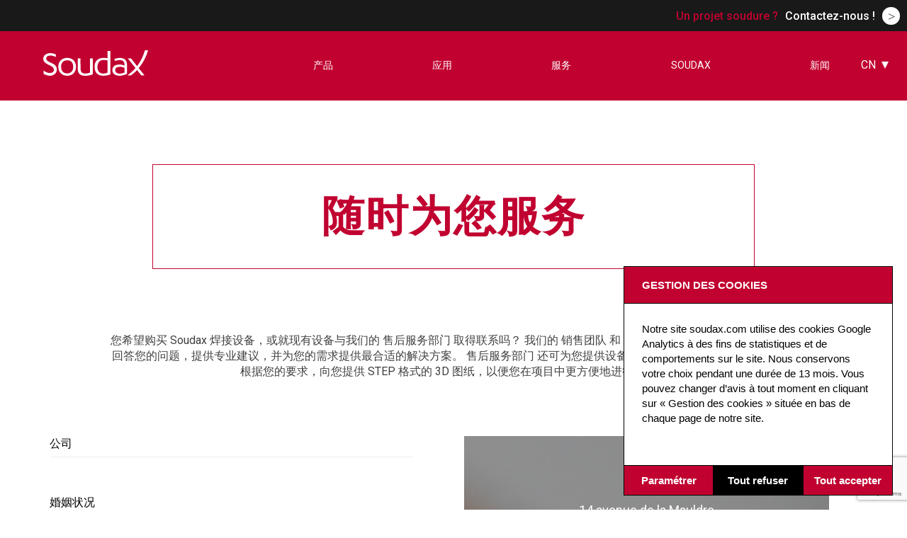

--- FILE ---
content_type: text/html; charset=UTF-8
request_url: https://soudax.com/zh-hans/%E7%84%8A%E6%8E%A5-%E8%81%94%E7%B3%BB%E6%88%91%E4%BB%AC/
body_size: 18034
content:
<!DOCTYPE html>
<html lang="zh-hans" class="no-js">
<head>
    
    <meta charset="UTF-8">
    <meta name="viewport" content="width=device-width, initial-scale=1">
    <meta name="google-site-verification" content="yhBZaeEeY5Et_fuQmgOoqnCg49XvRgobfXWJ27LFwec" />

    <script type="text/javascript" src="https://ajax.googleapis.com/ajax/libs/jquery/1.12.2/jquery.min.js"></script>
    <meta name="google-site-verification" content="SRRvHCnIc6ltKxCbCV9oGmqs_y8lpbGayuqwTTzhbUo" />
    <link rel="stylesheet" type="text/css" href="https://soudax.com/wp-content/themes/soudax/icomoon.css">

    <link rel="profile" href="http://gmpg.org/xfn/11">
        <meta name='robots' content='index, follow, max-image-preview:large, max-snippet:-1, max-video-preview:-1' />
	<style>img:is([sizes="auto" i], [sizes^="auto," i]) { contain-intrinsic-size: 3000px 1500px }</style>
	
	<!-- This site is optimized with the Yoast SEO plugin v26.7 - https://yoast.com/wordpress/plugins/seo/ -->
	<title>随时为您服务 - Soudax</title>
	<link rel="canonical" href="https://soudax.com/zh-hans/%e7%84%8a%e6%8e%a5-%e8%81%94%e7%b3%bb%e6%88%91%e4%bb%ac/" />
	<meta property="og:locale" content="zh_CN" />
	<meta property="og:type" content="article" />
	<meta property="og:title" content="随时为您服务 - Soudax" />
	<meta property="og:url" content="https://soudax.com/zh-hans/%e7%84%8a%e6%8e%a5-%e8%81%94%e7%b3%bb%e6%88%91%e4%bb%ac/" />
	<meta property="og:site_name" content="Soudax" />
	<meta property="article:modified_time" content="2025-10-13T16:07:57+00:00" />
	<meta name="twitter:card" content="summary_large_image" />
	<script type="application/ld+json" class="yoast-schema-graph">{"@context":"https://schema.org","@graph":[{"@type":"WebPage","@id":"https://soudax.com/zh-hans/%e7%84%8a%e6%8e%a5-%e8%81%94%e7%b3%bb%e6%88%91%e4%bb%ac/","url":"https://soudax.com/zh-hans/%e7%84%8a%e6%8e%a5-%e8%81%94%e7%b3%bb%e6%88%91%e4%bb%ac/","name":"随时为您服务 - Soudax","isPartOf":{"@id":"https://soudax.com/zh-hans/#website"},"datePublished":"2016-06-02T09:39:34+00:00","dateModified":"2025-10-13T16:07:57+00:00","breadcrumb":{"@id":"https://soudax.com/zh-hans/%e7%84%8a%e6%8e%a5-%e8%81%94%e7%b3%bb%e6%88%91%e4%bb%ac/#breadcrumb"},"inLanguage":"zh-Hans","potentialAction":[{"@type":"ReadAction","target":["https://soudax.com/zh-hans/%e7%84%8a%e6%8e%a5-%e8%81%94%e7%b3%bb%e6%88%91%e4%bb%ac/"]}]},{"@type":"BreadcrumbList","@id":"https://soudax.com/zh-hans/%e7%84%8a%e6%8e%a5-%e8%81%94%e7%b3%bb%e6%88%91%e4%bb%ac/#breadcrumb","itemListElement":[{"@type":"ListItem","position":1,"name":"Home","item":"https://soudax.com/zh-hans/"},{"@type":"ListItem","position":2,"name":"随时为您服务"}]},{"@type":"WebSite","@id":"https://soudax.com/zh-hans/#website","url":"https://soudax.com/zh-hans/","name":"Soudax","description":"Soudax Equipements","publisher":{"@id":"https://soudax.com/zh-hans/#organization"},"potentialAction":[{"@type":"SearchAction","target":{"@type":"EntryPoint","urlTemplate":"https://soudax.com/zh-hans/?s={search_term_string}"},"query-input":{"@type":"PropertyValueSpecification","valueRequired":true,"valueName":"search_term_string"}}],"inLanguage":"zh-Hans"},{"@type":"Organization","@id":"https://soudax.com/zh-hans/#organization","name":"Soudax","url":"https://soudax.com/zh-hans/","logo":{"@type":"ImageObject","inLanguage":"zh-Hans","@id":"https://soudax.com/zh-hans/#/schema/logo/image/","url":"https://soudax.com/wp-content/uploads/2016/07/cropped-SOUDAX_LOGO_C_ROUGE-01-2.jpg","contentUrl":"https://soudax.com/wp-content/uploads/2016/07/cropped-SOUDAX_LOGO_C_ROUGE-01-2.jpg","width":940,"height":300,"caption":"Soudax"},"image":{"@id":"https://soudax.com/zh-hans/#/schema/logo/image/"}}]}</script>
	<!-- / Yoast SEO plugin. -->


<link rel='dns-prefetch' href='//www.google.com' />
<link rel='dns-prefetch' href='//code.jquery.com' />
<link rel='dns-prefetch' href='//cdnjs.cloudflare.com' />
<script type="text/javascript">
/* <![CDATA[ */
window._wpemojiSettings = {"baseUrl":"https:\/\/s.w.org\/images\/core\/emoji\/16.0.1\/72x72\/","ext":".png","svgUrl":"https:\/\/s.w.org\/images\/core\/emoji\/16.0.1\/svg\/","svgExt":".svg","source":{"concatemoji":"https:\/\/soudax.com\/wp-includes\/js\/wp-emoji-release.min.js?ver=2d87a8f17318e99ae2366f571204d463"}};
/*! This file is auto-generated */
!function(s,n){var o,i,e;function c(e){try{var t={supportTests:e,timestamp:(new Date).valueOf()};sessionStorage.setItem(o,JSON.stringify(t))}catch(e){}}function p(e,t,n){e.clearRect(0,0,e.canvas.width,e.canvas.height),e.fillText(t,0,0);var t=new Uint32Array(e.getImageData(0,0,e.canvas.width,e.canvas.height).data),a=(e.clearRect(0,0,e.canvas.width,e.canvas.height),e.fillText(n,0,0),new Uint32Array(e.getImageData(0,0,e.canvas.width,e.canvas.height).data));return t.every(function(e,t){return e===a[t]})}function u(e,t){e.clearRect(0,0,e.canvas.width,e.canvas.height),e.fillText(t,0,0);for(var n=e.getImageData(16,16,1,1),a=0;a<n.data.length;a++)if(0!==n.data[a])return!1;return!0}function f(e,t,n,a){switch(t){case"flag":return n(e,"\ud83c\udff3\ufe0f\u200d\u26a7\ufe0f","\ud83c\udff3\ufe0f\u200b\u26a7\ufe0f")?!1:!n(e,"\ud83c\udde8\ud83c\uddf6","\ud83c\udde8\u200b\ud83c\uddf6")&&!n(e,"\ud83c\udff4\udb40\udc67\udb40\udc62\udb40\udc65\udb40\udc6e\udb40\udc67\udb40\udc7f","\ud83c\udff4\u200b\udb40\udc67\u200b\udb40\udc62\u200b\udb40\udc65\u200b\udb40\udc6e\u200b\udb40\udc67\u200b\udb40\udc7f");case"emoji":return!a(e,"\ud83e\udedf")}return!1}function g(e,t,n,a){var r="undefined"!=typeof WorkerGlobalScope&&self instanceof WorkerGlobalScope?new OffscreenCanvas(300,150):s.createElement("canvas"),o=r.getContext("2d",{willReadFrequently:!0}),i=(o.textBaseline="top",o.font="600 32px Arial",{});return e.forEach(function(e){i[e]=t(o,e,n,a)}),i}function t(e){var t=s.createElement("script");t.src=e,t.defer=!0,s.head.appendChild(t)}"undefined"!=typeof Promise&&(o="wpEmojiSettingsSupports",i=["flag","emoji"],n.supports={everything:!0,everythingExceptFlag:!0},e=new Promise(function(e){s.addEventListener("DOMContentLoaded",e,{once:!0})}),new Promise(function(t){var n=function(){try{var e=JSON.parse(sessionStorage.getItem(o));if("object"==typeof e&&"number"==typeof e.timestamp&&(new Date).valueOf()<e.timestamp+604800&&"object"==typeof e.supportTests)return e.supportTests}catch(e){}return null}();if(!n){if("undefined"!=typeof Worker&&"undefined"!=typeof OffscreenCanvas&&"undefined"!=typeof URL&&URL.createObjectURL&&"undefined"!=typeof Blob)try{var e="postMessage("+g.toString()+"("+[JSON.stringify(i),f.toString(),p.toString(),u.toString()].join(",")+"));",a=new Blob([e],{type:"text/javascript"}),r=new Worker(URL.createObjectURL(a),{name:"wpTestEmojiSupports"});return void(r.onmessage=function(e){c(n=e.data),r.terminate(),t(n)})}catch(e){}c(n=g(i,f,p,u))}t(n)}).then(function(e){for(var t in e)n.supports[t]=e[t],n.supports.everything=n.supports.everything&&n.supports[t],"flag"!==t&&(n.supports.everythingExceptFlag=n.supports.everythingExceptFlag&&n.supports[t]);n.supports.everythingExceptFlag=n.supports.everythingExceptFlag&&!n.supports.flag,n.DOMReady=!1,n.readyCallback=function(){n.DOMReady=!0}}).then(function(){return e}).then(function(){var e;n.supports.everything||(n.readyCallback(),(e=n.source||{}).concatemoji?t(e.concatemoji):e.wpemoji&&e.twemoji&&(t(e.twemoji),t(e.wpemoji)))}))}((window,document),window._wpemojiSettings);
/* ]]> */
</script>
<style id='wp-emoji-styles-inline-css' type='text/css'>

	img.wp-smiley, img.emoji {
		display: inline !important;
		border: none !important;
		box-shadow: none !important;
		height: 1em !important;
		width: 1em !important;
		margin: 0 0.07em !important;
		vertical-align: -0.1em !important;
		background: none !important;
		padding: 0 !important;
	}
</style>
<link rel='stylesheet' id='wp-block-library-css' href='https://soudax.com/wp-includes/css/dist/block-library/style.min.css?ver=2d87a8f17318e99ae2366f571204d463' type='text/css' media='all' />
<style id='classic-theme-styles-inline-css' type='text/css'>
/*! This file is auto-generated */
.wp-block-button__link{color:#fff;background-color:#32373c;border-radius:9999px;box-shadow:none;text-decoration:none;padding:calc(.667em + 2px) calc(1.333em + 2px);font-size:1.125em}.wp-block-file__button{background:#32373c;color:#fff;text-decoration:none}
</style>
<link rel='stylesheet' id='wp-components-css' href='https://soudax.com/wp-includes/css/dist/components/style.min.css?ver=2d87a8f17318e99ae2366f571204d463' type='text/css' media='all' />
<link rel='stylesheet' id='wp-preferences-css' href='https://soudax.com/wp-includes/css/dist/preferences/style.min.css?ver=2d87a8f17318e99ae2366f571204d463' type='text/css' media='all' />
<link rel='stylesheet' id='wp-block-editor-css' href='https://soudax.com/wp-includes/css/dist/block-editor/style.min.css?ver=2d87a8f17318e99ae2366f571204d463' type='text/css' media='all' />
<link rel='stylesheet' id='popup-maker-block-library-style-css' href='https://soudax.com/wp-content/plugins/popup-maker/dist/packages/block-library-style.css?ver=dbea705cfafe089d65f1' type='text/css' media='all' />
<style id='global-styles-inline-css' type='text/css'>
:root{--wp--preset--aspect-ratio--square: 1;--wp--preset--aspect-ratio--4-3: 4/3;--wp--preset--aspect-ratio--3-4: 3/4;--wp--preset--aspect-ratio--3-2: 3/2;--wp--preset--aspect-ratio--2-3: 2/3;--wp--preset--aspect-ratio--16-9: 16/9;--wp--preset--aspect-ratio--9-16: 9/16;--wp--preset--color--black: #000000;--wp--preset--color--cyan-bluish-gray: #abb8c3;--wp--preset--color--white: #ffffff;--wp--preset--color--pale-pink: #f78da7;--wp--preset--color--vivid-red: #cf2e2e;--wp--preset--color--luminous-vivid-orange: #ff6900;--wp--preset--color--luminous-vivid-amber: #fcb900;--wp--preset--color--light-green-cyan: #7bdcb5;--wp--preset--color--vivid-green-cyan: #00d084;--wp--preset--color--pale-cyan-blue: #8ed1fc;--wp--preset--color--vivid-cyan-blue: #0693e3;--wp--preset--color--vivid-purple: #9b51e0;--wp--preset--gradient--vivid-cyan-blue-to-vivid-purple: linear-gradient(135deg,rgba(6,147,227,1) 0%,rgb(155,81,224) 100%);--wp--preset--gradient--light-green-cyan-to-vivid-green-cyan: linear-gradient(135deg,rgb(122,220,180) 0%,rgb(0,208,130) 100%);--wp--preset--gradient--luminous-vivid-amber-to-luminous-vivid-orange: linear-gradient(135deg,rgba(252,185,0,1) 0%,rgba(255,105,0,1) 100%);--wp--preset--gradient--luminous-vivid-orange-to-vivid-red: linear-gradient(135deg,rgba(255,105,0,1) 0%,rgb(207,46,46) 100%);--wp--preset--gradient--very-light-gray-to-cyan-bluish-gray: linear-gradient(135deg,rgb(238,238,238) 0%,rgb(169,184,195) 100%);--wp--preset--gradient--cool-to-warm-spectrum: linear-gradient(135deg,rgb(74,234,220) 0%,rgb(151,120,209) 20%,rgb(207,42,186) 40%,rgb(238,44,130) 60%,rgb(251,105,98) 80%,rgb(254,248,76) 100%);--wp--preset--gradient--blush-light-purple: linear-gradient(135deg,rgb(255,206,236) 0%,rgb(152,150,240) 100%);--wp--preset--gradient--blush-bordeaux: linear-gradient(135deg,rgb(254,205,165) 0%,rgb(254,45,45) 50%,rgb(107,0,62) 100%);--wp--preset--gradient--luminous-dusk: linear-gradient(135deg,rgb(255,203,112) 0%,rgb(199,81,192) 50%,rgb(65,88,208) 100%);--wp--preset--gradient--pale-ocean: linear-gradient(135deg,rgb(255,245,203) 0%,rgb(182,227,212) 50%,rgb(51,167,181) 100%);--wp--preset--gradient--electric-grass: linear-gradient(135deg,rgb(202,248,128) 0%,rgb(113,206,126) 100%);--wp--preset--gradient--midnight: linear-gradient(135deg,rgb(2,3,129) 0%,rgb(40,116,252) 100%);--wp--preset--font-size--small: 13px;--wp--preset--font-size--medium: 20px;--wp--preset--font-size--large: 36px;--wp--preset--font-size--x-large: 42px;--wp--preset--spacing--20: 0.44rem;--wp--preset--spacing--30: 0.67rem;--wp--preset--spacing--40: 1rem;--wp--preset--spacing--50: 1.5rem;--wp--preset--spacing--60: 2.25rem;--wp--preset--spacing--70: 3.38rem;--wp--preset--spacing--80: 5.06rem;--wp--preset--shadow--natural: 6px 6px 9px rgba(0, 0, 0, 0.2);--wp--preset--shadow--deep: 12px 12px 50px rgba(0, 0, 0, 0.4);--wp--preset--shadow--sharp: 6px 6px 0px rgba(0, 0, 0, 0.2);--wp--preset--shadow--outlined: 6px 6px 0px -3px rgba(255, 255, 255, 1), 6px 6px rgba(0, 0, 0, 1);--wp--preset--shadow--crisp: 6px 6px 0px rgba(0, 0, 0, 1);}:where(.is-layout-flex){gap: 0.5em;}:where(.is-layout-grid){gap: 0.5em;}body .is-layout-flex{display: flex;}.is-layout-flex{flex-wrap: wrap;align-items: center;}.is-layout-flex > :is(*, div){margin: 0;}body .is-layout-grid{display: grid;}.is-layout-grid > :is(*, div){margin: 0;}:where(.wp-block-columns.is-layout-flex){gap: 2em;}:where(.wp-block-columns.is-layout-grid){gap: 2em;}:where(.wp-block-post-template.is-layout-flex){gap: 1.25em;}:where(.wp-block-post-template.is-layout-grid){gap: 1.25em;}.has-black-color{color: var(--wp--preset--color--black) !important;}.has-cyan-bluish-gray-color{color: var(--wp--preset--color--cyan-bluish-gray) !important;}.has-white-color{color: var(--wp--preset--color--white) !important;}.has-pale-pink-color{color: var(--wp--preset--color--pale-pink) !important;}.has-vivid-red-color{color: var(--wp--preset--color--vivid-red) !important;}.has-luminous-vivid-orange-color{color: var(--wp--preset--color--luminous-vivid-orange) !important;}.has-luminous-vivid-amber-color{color: var(--wp--preset--color--luminous-vivid-amber) !important;}.has-light-green-cyan-color{color: var(--wp--preset--color--light-green-cyan) !important;}.has-vivid-green-cyan-color{color: var(--wp--preset--color--vivid-green-cyan) !important;}.has-pale-cyan-blue-color{color: var(--wp--preset--color--pale-cyan-blue) !important;}.has-vivid-cyan-blue-color{color: var(--wp--preset--color--vivid-cyan-blue) !important;}.has-vivid-purple-color{color: var(--wp--preset--color--vivid-purple) !important;}.has-black-background-color{background-color: var(--wp--preset--color--black) !important;}.has-cyan-bluish-gray-background-color{background-color: var(--wp--preset--color--cyan-bluish-gray) !important;}.has-white-background-color{background-color: var(--wp--preset--color--white) !important;}.has-pale-pink-background-color{background-color: var(--wp--preset--color--pale-pink) !important;}.has-vivid-red-background-color{background-color: var(--wp--preset--color--vivid-red) !important;}.has-luminous-vivid-orange-background-color{background-color: var(--wp--preset--color--luminous-vivid-orange) !important;}.has-luminous-vivid-amber-background-color{background-color: var(--wp--preset--color--luminous-vivid-amber) !important;}.has-light-green-cyan-background-color{background-color: var(--wp--preset--color--light-green-cyan) !important;}.has-vivid-green-cyan-background-color{background-color: var(--wp--preset--color--vivid-green-cyan) !important;}.has-pale-cyan-blue-background-color{background-color: var(--wp--preset--color--pale-cyan-blue) !important;}.has-vivid-cyan-blue-background-color{background-color: var(--wp--preset--color--vivid-cyan-blue) !important;}.has-vivid-purple-background-color{background-color: var(--wp--preset--color--vivid-purple) !important;}.has-black-border-color{border-color: var(--wp--preset--color--black) !important;}.has-cyan-bluish-gray-border-color{border-color: var(--wp--preset--color--cyan-bluish-gray) !important;}.has-white-border-color{border-color: var(--wp--preset--color--white) !important;}.has-pale-pink-border-color{border-color: var(--wp--preset--color--pale-pink) !important;}.has-vivid-red-border-color{border-color: var(--wp--preset--color--vivid-red) !important;}.has-luminous-vivid-orange-border-color{border-color: var(--wp--preset--color--luminous-vivid-orange) !important;}.has-luminous-vivid-amber-border-color{border-color: var(--wp--preset--color--luminous-vivid-amber) !important;}.has-light-green-cyan-border-color{border-color: var(--wp--preset--color--light-green-cyan) !important;}.has-vivid-green-cyan-border-color{border-color: var(--wp--preset--color--vivid-green-cyan) !important;}.has-pale-cyan-blue-border-color{border-color: var(--wp--preset--color--pale-cyan-blue) !important;}.has-vivid-cyan-blue-border-color{border-color: var(--wp--preset--color--vivid-cyan-blue) !important;}.has-vivid-purple-border-color{border-color: var(--wp--preset--color--vivid-purple) !important;}.has-vivid-cyan-blue-to-vivid-purple-gradient-background{background: var(--wp--preset--gradient--vivid-cyan-blue-to-vivid-purple) !important;}.has-light-green-cyan-to-vivid-green-cyan-gradient-background{background: var(--wp--preset--gradient--light-green-cyan-to-vivid-green-cyan) !important;}.has-luminous-vivid-amber-to-luminous-vivid-orange-gradient-background{background: var(--wp--preset--gradient--luminous-vivid-amber-to-luminous-vivid-orange) !important;}.has-luminous-vivid-orange-to-vivid-red-gradient-background{background: var(--wp--preset--gradient--luminous-vivid-orange-to-vivid-red) !important;}.has-very-light-gray-to-cyan-bluish-gray-gradient-background{background: var(--wp--preset--gradient--very-light-gray-to-cyan-bluish-gray) !important;}.has-cool-to-warm-spectrum-gradient-background{background: var(--wp--preset--gradient--cool-to-warm-spectrum) !important;}.has-blush-light-purple-gradient-background{background: var(--wp--preset--gradient--blush-light-purple) !important;}.has-blush-bordeaux-gradient-background{background: var(--wp--preset--gradient--blush-bordeaux) !important;}.has-luminous-dusk-gradient-background{background: var(--wp--preset--gradient--luminous-dusk) !important;}.has-pale-ocean-gradient-background{background: var(--wp--preset--gradient--pale-ocean) !important;}.has-electric-grass-gradient-background{background: var(--wp--preset--gradient--electric-grass) !important;}.has-midnight-gradient-background{background: var(--wp--preset--gradient--midnight) !important;}.has-small-font-size{font-size: var(--wp--preset--font-size--small) !important;}.has-medium-font-size{font-size: var(--wp--preset--font-size--medium) !important;}.has-large-font-size{font-size: var(--wp--preset--font-size--large) !important;}.has-x-large-font-size{font-size: var(--wp--preset--font-size--x-large) !important;}
:where(.wp-block-post-template.is-layout-flex){gap: 1.25em;}:where(.wp-block-post-template.is-layout-grid){gap: 1.25em;}
:where(.wp-block-columns.is-layout-flex){gap: 2em;}:where(.wp-block-columns.is-layout-grid){gap: 2em;}
:root :where(.wp-block-pullquote){font-size: 1.5em;line-height: 1.6;}
</style>
<link rel='stylesheet' id='contact-form-7-css' href='https://soudax.com/wp-content/plugins/contact-form-7/includes/css/styles.css?ver=6.1.4' type='text/css' media='all' />
<link rel='stylesheet' id='wpml-legacy-horizontal-list-0-css' href='https://soudax.com/wp-content/plugins/sitepress-multilingual-cms/templates/language-switchers/legacy-list-horizontal/style.min.css?ver=1' type='text/css' media='all' />
<style id='wpml-legacy-horizontal-list-0-inline-css' type='text/css'>
.wpml-ls-statics-shortcode_actions{background-color:#ffffff;}.wpml-ls-statics-shortcode_actions, .wpml-ls-statics-shortcode_actions .wpml-ls-sub-menu, .wpml-ls-statics-shortcode_actions a {border-color:#cdcdcd;}.wpml-ls-statics-shortcode_actions a, .wpml-ls-statics-shortcode_actions .wpml-ls-sub-menu a, .wpml-ls-statics-shortcode_actions .wpml-ls-sub-menu a:link, .wpml-ls-statics-shortcode_actions li:not(.wpml-ls-current-language) .wpml-ls-link, .wpml-ls-statics-shortcode_actions li:not(.wpml-ls-current-language) .wpml-ls-link:link {color:#444444;background-color:#ffffff;}.wpml-ls-statics-shortcode_actions .wpml-ls-sub-menu a:hover,.wpml-ls-statics-shortcode_actions .wpml-ls-sub-menu a:focus, .wpml-ls-statics-shortcode_actions .wpml-ls-sub-menu a:link:hover, .wpml-ls-statics-shortcode_actions .wpml-ls-sub-menu a:link:focus {color:#000000;background-color:#eeeeee;}.wpml-ls-statics-shortcode_actions .wpml-ls-current-language > a {color:#444444;background-color:#ffffff;}.wpml-ls-statics-shortcode_actions .wpml-ls-current-language:hover>a, .wpml-ls-statics-shortcode_actions .wpml-ls-current-language>a:focus {color:#000000;background-color:#eeeeee;}
</style>
<link rel='stylesheet' id='soudax-style-css' href='https://soudax.com/wp-content/themes/soudax/style.css?ver=2.3.1' type='text/css' media='all' />
<script type="text/javascript" src="https://code.jquery.com/jquery-1.12.4.min.js?ver=1.12.4" id="soudax-jquery-js"></script>
<script type="text/javascript" src="https://cdnjs.cloudflare.com/ajax/libs/js-cookie/2.2.0/js.cookie.min.js?ver=2.2.0" id="cookie-js-js"></script>
<script type="text/javascript" src="https://soudax.com/wp-content/themes/soudax/js/fc2/fc2.min.js?ver=0.5.0" id="soudax-fc2-js"></script>
<script type="text/javascript" src="https://soudax.com/wp-content/themes/soudax/js/soudax.min.js?ver=0.5.4" id="soudax-js-js"></script>
<link rel="https://api.w.org/" href="https://soudax.com/zh-hans/wp-json/" /><link rel="alternate" title="JSON" type="application/json" href="https://soudax.com/zh-hans/wp-json/wp/v2/pages/3147" /><link rel="EditURI" type="application/rsd+xml" title="RSD" href="https://soudax.com/xmlrpc.php?rsd" />

<link rel='shortlink' href='https://soudax.com/zh-hans/?p=3147' />
<link rel="alternate" title="oEmbed (JSON)" type="application/json+oembed" href="https://soudax.com/zh-hans/wp-json/oembed/1.0/embed?url=https%3A%2F%2Fsoudax.com%2Fzh-hans%2F%25e7%2584%258a%25e6%258e%25a5-%25e8%2581%2594%25e7%25b3%25bb%25e6%2588%2591%25e4%25bb%25ac%2F" />
<link rel="alternate" title="oEmbed (XML)" type="text/xml+oembed" href="https://soudax.com/zh-hans/wp-json/oembed/1.0/embed?url=https%3A%2F%2Fsoudax.com%2Fzh-hans%2F%25e7%2584%258a%25e6%258e%25a5-%25e8%2581%2594%25e7%25b3%25bb%25e6%2588%2591%25e4%25bb%25ac%2F&#038;format=xml" />
<meta name="generator" content="WPML ver:4.7.6 stt:60,1,4,3,46,2;" />
<script type="text/javascript">
(function(url){
	if(/(?:Chrome\/26\.0\.1410\.63 Safari\/537\.31|WordfenceTestMonBot)/.test(navigator.userAgent)){ return; }
	var addEvent = function(evt, handler) {
		if (window.addEventListener) {
			document.addEventListener(evt, handler, false);
		} else if (window.attachEvent) {
			document.attachEvent('on' + evt, handler);
		}
	};
	var removeEvent = function(evt, handler) {
		if (window.removeEventListener) {
			document.removeEventListener(evt, handler, false);
		} else if (window.detachEvent) {
			document.detachEvent('on' + evt, handler);
		}
	};
	var evts = 'contextmenu dblclick drag dragend dragenter dragleave dragover dragstart drop keydown keypress keyup mousedown mousemove mouseout mouseover mouseup mousewheel scroll'.split(' ');
	var logHuman = function() {
		if (window.wfLogHumanRan) { return; }
		window.wfLogHumanRan = true;
		var wfscr = document.createElement('script');
		wfscr.type = 'text/javascript';
		wfscr.async = true;
		wfscr.src = url + '&r=' + Math.random();
		(document.getElementsByTagName('head')[0]||document.getElementsByTagName('body')[0]).appendChild(wfscr);
		for (var i = 0; i < evts.length; i++) {
			removeEvent(evts[i], logHuman);
		}
	};
	for (var i = 0; i < evts.length; i++) {
		addEvent(evts[i], logHuman);
	}
})('//soudax.com/zh-hans/?wordfence_lh=1&hid=3A15DD49C274DC733F9380FCCDAD5006');
</script><style type="text/css">.inv-recaptcha-holder { posibition: absolute !important; visibility: hidden; pointer-events:none; height: 0; }</style><link rel="icon" href="https://soudax.com/wp-content/uploads/2016/09/android-chrome-192x192-150x150.png" sizes="32x32" />
<link rel="icon" href="https://soudax.com/wp-content/uploads/2016/09/android-chrome-192x192-192x192.png" sizes="192x192" />
<link rel="apple-touch-icon" href="https://soudax.com/wp-content/uploads/2016/09/android-chrome-192x192-192x192.png" />
<meta name="msapplication-TileImage" content="https://soudax.com/wp-content/uploads/2016/09/android-chrome-192x192.png" />

    <!--CDN link for  TweenMax-->
    <script src="https://cdnjs.cloudflare.com/ajax/libs/gsap/1.19.0/TweenMax.min.js"></script>

    <link href='https://fonts.googleapis.com/css?family=Roboto:400,500,700,300' rel='stylesheet' type='text/css'>

    <script type="text/javascript" src="https://soudax.com/wp-content/themes/soudax/js/bootstrap.min.js"></script>

    <!-- Global site tag (gtag.js) - Google Analytics -->
    <script async src="https://www.googletagmanager.com/gtag/js?id=UA-117412443-1"></script>
    <script>
        document.addEventListener( 'wpcf7mailsent', function( event ) {
            console.log('sent');
            ga('send', 'event', 'Contact Form', 'submit');
            gtag('event', 'sent', {
              'event_category': 'Contact Form',
              'event_label': 'Form sent',
            });
        }, false );

        document.addEventListener( 'wpcf7submit', function( event ) {
            console.log('submit');
            gtag('event', 'submit', {
              'event_category': 'Contact Form',
              'event_label': 'Form submit',
            });
        }, false );
    </script>

    <!-- secure.bank8line -->
    <script type="text/javascript" src="https://secure.bank8line.com/js/220009.js"></script>
    <noscript><img alt="" src="https://secure.bank8line.com/220009.png" style="display:none;" /></noscript>
    <!-- end secure.bank8line -->
</head>

<body class="wp-singular page-template page-template-contact page-template-contact-php page page-id-3147 wp-custom-logo wp-theme-soudax">
    <nav role="navigation">
        <div class="surheader container-fluid">
    <div class="row">
        <div class="col-xs-1 col-sm-6 hidden-message">Fabriquant d'équipements de soudure par résistance et par points</div>
        <div class="col-xs-12 col-md-6 contact-us">
            <div class="message">Un projet soudure ?</div>
            <a class="link" href="https://soudax.com/zh-hans/%e7%84%8a%e6%8e%a5-%e8%81%94%e7%b3%bb%e6%88%91%e4%bb%ac/">
                <div>Contactez-nous !</div>
                <span class="icon">></span>
            </a>
            <!-- <div class="buttons flex">
                <a class="pill" href="https://soudax.com/zh-hans/%e7%84%8a%e6%8e%a5-%e8%81%94%e7%b3%bb%e6%88%91%e4%bb%ac/">
                    <img src="https://soudax.com/wp-content/themes/soudax/svg/mail.svg"/>
                </a>
                <a class="pill" href="tel:+33(0)130959664">
                    <img src="https://soudax.com/wp-content/themes/soudax/svg/tel.svg"/>
                </a>
            </div> -->
        </div>
    </div>
</div>        <div class="container-fluid header">
            <div class="row relative">
                <div class="toggle-button" id="navbarToggle">
                    <div class="bar bar-top"></div>
                    <div class="bar bar-center"></div>
                    <div class="bar bar-bottom"></div>
                </div>
                <div class="col-sm-3 col-md-4">
                    <a href="https://soudax.com/zh-hans/" class="brand-link">
                        <svg version="1.1" id="Calque_1" xmlns="http://www.w3.org/2000/svg" xmlns:xlink="http://www.w3.org/1999/xlink" x="0px" y="0px"
                             viewBox="0 0 841.9 252.8" style="enable-background:new 0 0 841.9 252.8;" xml:space="preserve">
                            <path fill="#FFFFFF" d="M505.4,91.8c0-17,0-33.8,0-50.8c6.8,0,13.3,0,20.2,0c0,0.9,0,1.9,0,2.9c0,53.8,0,107.5,0,161.3
                                c0,2.2-0.5,3.3-2.8,4c-17.1,5.3-34.5,8.8-52.6,8c-8.8-0.4-17.4-2-25.5-5.6c-14-6.3-22.9-17.2-27.5-31.6
                                c-4.9-15.7-5.5-31.7-1.6-47.7c5.4-22.4,22.4-37.4,45.9-41c13.6-2.1,27.2-1.4,40.8,0.3C503.2,91.6,504.2,91.7,505.4,91.8z
                                 M505.4,107.5c-11.7-1.8-23.2-3.4-34.7-2.3c-14.4,1.4-25.2,8.6-31.2,21.9c-6.8,15.3-8,31.2-3.2,47.2c4.7,15.6,15.4,25,31.8,27
                                c12,1.5,23.5-0.8,34.8-4.8c2-0.7,2.6-1.8,2.6-3.9c-0.1-27.4-0.1-54.8-0.1-82.2C505.4,109.4,505.4,108.5,505.4,107.5z"/>
                            <path id="XMLID_7_" fill="#FFFFFF" d="M768.8,214.5c-7.7,0-14.5,0.1-21.3-0.1c-0.9,0-1.9-1.1-2.6-1.9c-8.4-10.6-16.8-21.2-25.2-31.9
                                c-1-1.3-2-2.5-3.3-4.1c-1.3,1.3-2.4,2.5-3.6,3.8c-11.6,11.9-23.9,23.1-37.5,32.7c-1.3,0.9-3.1,1.5-4.7,1.5
                                c-7.3,0.2-14.7,0.1-22.2-0.3c20.6-15.4,40-32.1,56.9-51.6c-18-22.8-36-45.5-54.5-68.9c4.8,0,8.8,0.5,12.7-0.1
                                c7-1,11.4,1.8,15.6,7.4c11.6,15.5,23.9,30.5,35.9,45.7c0.5,0.6,1,1.1,1.8,2.1c4.6-6.7,9.3-13.1,13.6-19.7
                                c18.2-27.9,31.3-58.2,41.2-89.9c1-3.1,2.3-3.9,5.4-3.8c5.7,0.3,11.4,0.1,17.7,0.1c-12.8,47.7-35.6,89.6-66.6,127.7
                                C741.6,180,754.9,196.9,768.8,214.5z"/>
                            <path fill="#FFFFFF" d="M154.2,153c0.3-16.6,4.5-31.7,16.1-44.1c8.8-9.3,19.8-14.7,32.3-17.3c14.2-2.9,28.2-2.1,41.6,3.2
                                c20.4,8,31.8,23.5,35.4,44.9c2.2,13,1.5,25.9-2.8,38.4c-7.5,21.8-23.2,34.1-45.6,38.1c-12.9,2.3-25.7,1.6-38.1-3
                                c-21.2-7.8-33.2-23.5-37.3-45.4C155,162.9,154.8,157.9,154.2,153z M174,153.4c0.3,3.4,0.4,6.9,0.9,10.3c2,13.7,7.8,25.1,20.5,31.9
                                c8.2,4.4,17.1,5.6,26.3,5.1c18.1-1,32.1-11.8,36.9-29.1c3.3-11.9,3.5-24,0.1-35.9c-4.2-14.9-13.8-24.5-29-27.6
                                c-5.3-1.1-11-1.5-16.5-1.1c-16.6,1.3-28.8,9.3-35.4,24.9C175.1,138.7,174.1,146,174,153.4z"/>
                            <path id="XMLID_4_" fill="#FFFFFF" d="M49.1,180.4c3.3,2.1,6.1,3.9,8.9,5.7c9.8,6,20.1,10.6,31.7,11.4c6.8,0.5,13.6-0.1,20-2.6
                                c11.6-4.6,16.5-15.7,11.9-27.3c-3.6-9.1-10.6-15.1-18.9-19.5c-8.7-4.6-17.7-8.6-26.2-13.4c-6.2-3.5-12.4-7.4-17.7-12.1
                                c-17.4-15.5-16.2-46.9,9-59.5c17-8.5,34.7-8.9,52.7-4.2c4.8,1.2,9.4,3.1,14,4.9c0.8,0.3,1.8,1.3,1.8,2.1c0.2,5.6,0.1,11.2,0.1,17.4
                                c-1.3-0.5-2.2-0.8-3.1-1.2c-11.7-5.4-23.8-9.3-36.9-8.9c-7.2,0.2-14.2,1.5-20.4,5.7c-9.1,6.1-11.4,18-4.4,26.5
                                c3.2,3.9,7.3,7.5,11.7,9.9c9.6,5.3,19.6,9.9,29.4,14.6c7.8,3.7,15.1,8.2,20.9,14.7c18.3,20.8,12.2,52.7-12.6,66.2
                                c-13.1,7.1-27,7.6-41.2,4.8c-10-2-19.3-5.9-28.3-10.6c-1.7-0.9-2.5-1.9-2.4-4C49.2,194.2,49.1,187.7,49.1,180.4z"/>
                            <path fill="#FFFFFF" d="M627.3,144c-0.8-6.2-0.9-12.6-2.4-18.6c-2.9-11.7-11.4-17.3-22.8-19.1c-13.2-2.2-26-0.3-38.5,4.4
                                c-0.9,0.3-1.8,0.6-3.1,1.1c-2.2-4.2-4.4-8.5-7-13.3c4.9-1.6,9.4-3.4,14-4.7c14-3.8,28.1-5.1,42.5-2.1c18.6,3.9,30.4,16.1,33.5,34.9
                                c1,5.8,1.5,11.8,1.5,17.6c0.2,19,0,38,0.1,57c0,2.4-0.7,3.5-3,4.4c-12.4,4.9-24.9,9.2-38.1,10.9c-12.4,1.7-24.6,0.9-36.5-2.9
                                c-18.7-6-28.2-19.7-27.4-39.3c0.6-16.4,10.5-28.9,27.6-33.8c18.5-5.3,36.9-4.4,55,2.5c1.1,0.4,2.3,0.9,3.4,1.3
                                C626.6,144.2,627,144.1,627.3,144z M626.8,177.9c0-4.5-0.1-9,0.1-13.4c0.1-2.5-0.7-3.8-2.9-4.8c-8.1-3.9-16.8-5.8-25.7-6.2
                                c-8.9-0.4-17.7,0.2-26,4.2c-5.3,2.6-9.1,6.5-10.8,12.3c-3.4,11.9,1.7,23.9,12.9,28.9c4.5,2,9.6,3.1,14.6,3.5
                                c12.5,1,24.3-2.7,35.9-7.1c1.5-0.6,2-1.4,1.9-3C626.7,187.4,626.8,182.6,626.8,177.9z"/>
                            <path id="XMLID_1_" fill="#FFFFFF" d="M292.9,93.7c6.3,0,12.4,0,18.5,0.1c0.5,0,1.2,0.9,1.4,1.6c0.2,0.7,0.1,1.5,0.1,2.3
                                c0,22.1-0.1,44.1,0.1,66.2c0,5.4,0.7,10.9,1.8,16.2c2.8,12.9,11.2,19.7,24.3,21.3c13.6,1.6,26.5-1.3,39.3-5.5
                                c2-0.7,1.9-2.1,1.9-3.6c0-31.5,0-63,0-94.5c0-1.2,0-2.4,0-4c6.4,0,12.5,0,18.6,0.1c0.5,0,1.2,0.9,1.5,1.6c0.3,0.7,0.1,1.5,0.1,2.3
                                c0,35.3,0,70.7,0.1,106c0,2.7-0.7,3.9-3.4,4.8c-18.3,6-36.9,9.7-56.2,8.8c-9.3-0.4-18.4-1.8-26.8-6.3
                                c-10.6-5.8-16.3-15.3-18.9-26.7c-1.4-6.1-2.3-12.4-2.4-18.7c-0.3-23.1-0.1-46.2-0.1-69.3C292.8,95.5,292.8,94.8,292.9,93.7z"/>
                        </svg>
                    </a>
                </div>
                <div class="col-sm-9 col-md-8">
                    <div class="nav-container">
                    <ul id="main-menu" class="main-menu"><li id="menu-item-3167" class="menu-item menu-item-type-post_type menu-item-object-page menu-item-has-children menu-item-3167"><a href="https://soudax.com/zh-hans/%e7%b1%bb%e5%88%ab-%e7%84%8a%e6%8e%a5-%e5%be%ae%e5%9e%8b%e7%84%8a%e6%8e%a5-%e7%94%b5%e9%98%bb%e7%84%8a/">产品</a>
<ul class="sub-menu">
	<li id="menu-item-3277" class="menu-item menu-item-type-taxonomy menu-item-object-family menu-item-3277"><a href="https://soudax.com/zh-hans/family/%e7%84%8a%e6%8e%a5%e7%94%b5%e6%ba%90-%e5%8f%98%e5%8e%8b%e5%99%a8-%e7%84%8a%e6%8e%a5/">电源</a></li>
	<li id="menu-item-3278" class="menu-item menu-item-type-taxonomy menu-item-object-family menu-item-3278"><a href="https://soudax.com/zh-hans/family/%e7%84%8a%e6%8e%a5%e6%9c%ba%e5%a4%b4-%e7%bc%9d%e7%84%8a-%e7%82%b9%e7%84%8a/">焊接机头</a></li>
	<li id="menu-item-3279" class="menu-item menu-item-type-taxonomy menu-item-object-family menu-item-3279"><a href="https://soudax.com/zh-hans/family/%e6%89%8b%e5%8a%a8%e7%84%8a%e6%8e%a5%e5%b7%a5%e5%85%b7-%e7%84%8a%e6%8e%a5%e7%ac%94-%e7%84%8a%e6%8e%a5%e5%a4%b9_%e7%84%8a%e6%8e%a5/">手持工具</a></li>
	<li id="menu-item-3276" class="menu-item menu-item-type-taxonomy menu-item-object-family menu-item-3276"><a href="https://soudax.com/zh-hans/family/%e9%92%8e%e7%84%8a-%e6%9b%bf%e4%bb%a3%e7%81%ab%e7%84%b0%e9%92%8e%e7%84%8a-%e7%94%b5%e7%a3%81%e6%84%9f%e5%ba%94-%e7%84%8a%e6%8e%a5/">钎焊</a></li>
	<li id="menu-item-3275" class="menu-item menu-item-type-taxonomy menu-item-object-family menu-item-3275"><a href="https://soudax.com/zh-hans/family/%e9%99%84%e4%bb%b6-%e7%84%8a%e6%8e%a5%e8%ae%be%e5%a4%87-%e7%94%b5%e6%9e%81/">附件</a></li>
</ul>
</li>
<li id="menu-item-3162" class="unclickable menu-item menu-item-type-post_type menu-item-object-page menu-item-has-children menu-item-3162"><a href="https://soudax.com/zh-hans/%e5%ba%94%e7%94%a8-%e7%84%8a%e6%8e%a5/">应用</a>
<ul class="sub-menu">
	<li id="menu-item-3286" class="menu-item menu-item-type-taxonomy menu-item-object-domain menu-item-3286"><a href="https://soudax.com/zh-hans/domain/%e8%88%aa%e7%a9%ba%e8%88%aa%e5%a4%a9-%e9%92%8e%e7%84%8a-%e5%ae%9a%e4%bd%8d%e7%84%8a-%e7%94%b5%e9%98%bb%e7%84%8a/">航空航天</a></li>
	<li id="menu-item-3291" class="menu-item menu-item-type-taxonomy menu-item-object-domain menu-item-3291"><a href="https://soudax.com/zh-hans/domain/%e6%b1%bd%e8%bd%a6%e8%a1%8c%e4%b8%9a-%e7%84%8a%e6%8e%a5%e8%ae%be%e5%a4%87-%e7%84%8a%e6%8e%a5-%e8%87%aa%e5%8a%a8%e5%8c%96-%e9%87%91%e5%b1%9e%e8%96%84%e7%89%87/">汽车工业</a></li>
	<li id="menu-item-3290" class="menu-item menu-item-type-taxonomy menu-item-object-domain menu-item-3290"><a href="https://soudax.com/zh-hans/domain/%e5%ae%b6%e7%94%a8%e7%94%b5%e5%99%a8-%e9%92%8e%e7%84%8a-%e5%bc%af%e6%9b%b2-%e7%84%8a%e6%8e%a5/">家用电器</a></li>
	<li id="menu-item-3292" class="menu-item menu-item-type-taxonomy menu-item-object-domain menu-item-3292"><a href="https://soudax.com/zh-hans/domain/%e7%94%9f%e7%89%a9%e5%8c%bb%e5%ad%a6-%e9%92%8e%e7%84%8a-%e5%be%ae%e5%9e%8b%e7%84%8a%e6%8e%a5-%e7%84%8a%e6%8e%a5/">生物医学</a></li>
	<li id="menu-item-3289" class="menu-item menu-item-type-taxonomy menu-item-object-domain menu-item-3289"><a href="https://soudax.com/zh-hans/domain/%e8%a3%85%e9%85%8d-%e7%84%8a%e6%8e%a5-%e6%96%ad%e8%b7%af%e5%99%a8-%e7%94%b5%e6%b0%94-%e8%bf%9e%e6%8e%a5%e5%a4%b4-%e7%bb%a7%e7%94%b5%e5%99%a8/">电气工业</a></li>
	<li id="menu-item-3285" class="menu-item menu-item-type-taxonomy menu-item-object-domain menu-item-3285"><a href="https://soudax.com/zh-hans/domain/%e8%83%bd%e6%ba%90%e8%a1%8c%e4%b8%9a-%e9%92%8e%e7%84%8a-%e7%84%8a%e6%8e%a5-%e5%8f%98%e5%8e%8b%e5%99%a8-%e9%a9%ac%e8%be%be/">能源行业</a></li>
	<li id="menu-item-3287" class="menu-item menu-item-type-taxonomy menu-item-object-domain menu-item-3287"><a href="https://soudax.com/zh-hans/domain/%e8%bf%87%e6%bb%a4%e5%92%8c%e7%83%ad%e9%98%b2%e6%8a%a4-%e7%84%8a%e6%8e%a5-%e7%83%ad%e7%bb%9d%e7%bc%98/">过滤与热防护</a></li>
	<li id="menu-item-3288" class="menu-item menu-item-type-taxonomy menu-item-object-domain menu-item-3288"><a href="https://soudax.com/zh-hans/domain/%e7%94%b5%e6%b1%a0%e5%92%8c%e8%93%84%e7%94%b5%e6%b1%a0-%e5%8c%85%e8%a3%85-%e5%8f%98%e5%8e%8b%e5%99%a8-%e7%84%8a%e6%8e%a5/">电池与蓄电池</a></li>
</ul>
</li>
<li id="menu-item-3166" class="menu-item menu-item-type-post_type menu-item-object-page menu-item-3166"><a href="https://soudax.com/zh-hans/%e5%a6%82%e4%bd%95%e7%84%8a%e6%8e%a5-%e5%9f%b9%e8%ae%ad-%e6%bc%94%e7%a4%ba-%e7%84%8a%e6%8e%a5/">服务</a></li>
<li id="menu-item-3165" class="menu-item menu-item-type-post_type menu-item-object-page menu-item-3165"><a href="https://soudax.com/zh-hans/%e8%a7%a3%e5%86%b3%e6%96%b9%e6%a1%88-%e7%94%b5%e9%98%bb%e7%84%8a-%e7%84%8a%e6%8e%a5/">Soudax</a></li>
<li id="menu-item-3164" class="menu-item menu-item-type-post_type menu-item-object-page menu-item-3164"><a href="https://soudax.com/zh-hans/%e6%96%b0%e9%97%bb-%e4%ba%8b%e4%bb%b6-%e5%b1%95%e4%bc%9a-%e7%84%8a%e6%8e%a5/">新闻</a></li>
</ul><ul id="language_switcher" class="language-switcher list-inline list-unstyled"><li class="active"><a href="https://soudax.com/zh-hans/%e7%84%8a%e6%8e%a5-%e8%81%94%e7%b3%bb%e6%88%91%e4%bb%ac/">cn</a><span class="triangle"></span></li><li class="other-languages"><ul><li><a href="https://soudax.com/souder-soudure-soudage-contact/">fr</a></li><li><a href="https://soudax.com/en/weld-welding-contact/">en</a></li><li><a href="https://soudax.com/es/soldaer-soldadura-contacto/">es</a></li><li><a href="https://soudax.com/de/schweissen-kontakt/">de</a></li><li class="active">cn</li><li><a href="https://soudax.com/ru/%d1%81%d0%b2%d0%b0%d1%80%d0%ba%d0%b0-%d0%ba%d0%be%d0%bd%d1%82%d0%b0%d0%ba%d1%82%d1%8b/">ru</a></li></ul></li></ul>                    </div>
                </div>
            </div>
        </div>
    </nav>
    <!-- .main-navigation -->
    <!--[if lt IE 9]>
        <div class="browser">
            <div class="browser-table">
                <div class="browser-table-cell">
                    <img src="https://soudax.com/wp-content/themes/soudax/img/logo.png" />
                    <p>Vous utilisez un navigateur obsolète.</p>
                    <p>Mettez à jour votre navigateur pour une utilisation optimale de ce site</p>
                    <div class="mtm">
                        <a class="btn btn-electric btn-lg" href="http://browsehappy.com/" target="_blank">Mettre à jour</a>
                    </div>
                </div>
            </div>
        </div>
        <![endif]-->

<div class="cookie-bar js-cookie-bar">
    <div class="content">
        <div class="row">
            <div class="col-sm-8 col-md-10">
                <p>为了使您的网站体验最优化,如欲继续浏览本网页,请允许我们收集及使用你的<a href="https://soudax.com/zh-hans/mentions-legales/">cookies</a>和数<br />
据。</p>
            </div>
            <div class="col-sm-4 col-md-2 mtx mtn-sm">
                <button class="btn btn-electric btn-block js-cookie-close">我同意</button>
            </div>
        </div>
    </div>
</div>

<section class="bg-image relative mtnb">
	<div class="container title-container title-landing">
		<h1 class="title-h1">随时为您服务</h1>	</div>
</section>
<section class="">
	<div class="container">
					<p class="introduction">
				您希望购买 Soudax 焊接设备，或就现有设备与我们的 售后服务部门 取得联系吗？
我们的 销售团队 和 售后服务团队 随时为您提供支持，回答您的问题，提供专业建议，并为您的需求提供最合适的解决方案。

售后服务部门 还可为您提供设备对应的 使用说明书。
销售部门 可根据您的要求，向您提供 STEP 格式的 3D 图纸，以便您在项目中更方便地进行集成。			</p>
				<div class="row">
			<div class="col-xs-12 col-md-6">
									
<div class="wpcf7 no-js" id="wpcf7-f3393-o1" lang="fr-FR" dir="ltr" data-wpcf7-id="3393">
<div class="screen-reader-response"><p role="status" aria-live="polite" aria-atomic="true"></p> <ul></ul></div>
<form action="/zh-hans/%E7%84%8A%E6%8E%A5-%E8%81%94%E7%B3%BB%E6%88%91%E4%BB%AC/#wpcf7-f3393-o1" method="post" class="wpcf7-form init" aria-label="Formulaire de contact" novalidate="novalidate" data-status="init">
<fieldset class="hidden-fields-container"><input type="hidden" name="_wpcf7" value="3393" /><input type="hidden" name="_wpcf7_version" value="6.1.4" /><input type="hidden" name="_wpcf7_locale" value="fr_FR" /><input type="hidden" name="_wpcf7_unit_tag" value="wpcf7-f3393-o1" /><input type="hidden" name="_wpcf7_container_post" value="0" /><input type="hidden" name="_wpcf7_posted_data_hash" value="" /><input type="hidden" name="_wpcf7_recaptcha_response" value="" />
</fieldset>
<div class="form-group">
	<p><label class="label-inverse" for="societe">公司</label><br />
<span class="wpcf7-form-control-wrap" data-name="your-society"><input size="40" maxlength="400" class="wpcf7-form-control wpcf7-text wpcf7-validates-as-required form-control form-control-inverse" id="societe" aria-required="true" aria-invalid="false" value="" type="text" name="your-society" /></span>
	</p>
</div>
<div class="form-group">
	<p><label class="label-inverse" for="civilite">婚姻状况</label><br />
<span class="wpcf7-form-control-wrap" data-name="your-civility"><select class="wpcf7-form-control wpcf7-select wpcf7-validates-as-required form-control" id="civilite" aria-required="true" aria-invalid="false" name="your-civility"><option value="－">－</option><option value="先生">先生</option><option value="太太">太太</option><option value="小姐">小姐</option></select></span>
	</p>
</div>
<div class="form-group">
	<p><label class="label-inverse" for="name">姓名</label><br />
<span class="wpcf7-form-control-wrap" data-name="your-name"><input size="40" maxlength="400" class="wpcf7-form-control wpcf7-text wpcf7-validates-as-required form-control" id="name" aria-required="true" aria-invalid="false" value="" type="text" name="your-name" /></span>
	</p>
</div>
<div class="form-group">
	<p><label class="label-inverse" for="email">邮箱</label><br />
<span class="wpcf7-form-control-wrap" data-name="your-email"><input size="40" maxlength="400" class="wpcf7-form-control wpcf7-email wpcf7-validates-as-required wpcf7-text wpcf7-validates-as-email form-control" id="email" aria-required="true" aria-invalid="false" value="" type="email" name="your-email" /></span>
	</p>
</div>
<div class="form-group">
	<p><label class="label-inverse" for="telephone">电话号码</label><br />
<span class="wpcf7-form-control-wrap" data-name="your-tel"><input size="40" maxlength="400" class="wpcf7-form-control wpcf7-tel wpcf7-text wpcf7-validates-as-tel form-control" id="telephone" aria-invalid="false" value="" type="tel" name="your-tel" /></span>
	</p>
</div>
<div class="form-group">
	<p><label for="destinataire">收件人 *</label><br />
<span class="wpcf7-form-control-wrap" data-name="your-civility"><select class="wpcf7-form-control wpcf7-select wpcf7-validates-as-required form-control js-destinataire" id="destinataire" aria-required="true" aria-invalid="false" name="your-civility"><option value="team">联系销售团队</option><option value="sav">联系售后团队</option></select></span>
	</p>
</div>
<div class="form-group">
	<p><label class="label-inverse" for="message">信息</label><br />
<span class="wpcf7-form-control-wrap" data-name="your-message"><textarea cols="40" rows="10" maxlength="2000" class="wpcf7-form-control wpcf7-textarea wpcf7-validates-as-required form-control" id="message" aria-required="true" aria-invalid="false" name="your-message"></textarea></span>
	</p>
</div>
<p class="mts" style="font-style: italic;">以上联系表格所收集的数据，是用作Soudax回复、分辨客户需求、招聘及联系您。我们将依据合法利益处理这些信息数据。<a href="https://soudax.com/zh-hans/mentions-legales/" target="_blank">要了解有关我们如何管理您的个人数据和行使您的权利的更多信息，请参阅我们的数据管理政策</a>.
</p>
<div class="form-group">
	<p><label class="label-inverse"><br />
<span class="wpcf7-form-control-wrap" data-name="newsletter"><span class="wpcf7-form-control wpcf7-checkbox"><span class="wpcf7-list-item first last"><input type="checkbox" name="newsletter[]" value="我想订阅时事通讯" /><span class="wpcf7-list-item-label">我想订阅时事通讯</span></span></span></span></label>
	</p>
</div>
<p class="text-right mts"><input class="wpcf7-form-control wpcf7-submit has-spinner btn btn-outline-electric border-2 btn-lg" type="submit" value="发送" />
</p><input type='hidden' class='wpcf7-pum' value='{"closepopup":false,"closedelay":0,"openpopup":false,"openpopup_id":0}' /><div class="wpcf7-response-output" aria-hidden="true"></div>
</form>
</div>
							</div>
			<div class="col-xs-12 col-md-6">
				<div class="equipements-container">
					<div class="equipements" style="background-image: url(https://soudax.com/wp-content/uploads/2022/08/contact-informations-background-1500x2134.png)">
						<div class="filter filter-black"></div>
						<div class="relative">
							<h2></h2>
														<div class="location">
								<img
									class="icon"
									src="https://soudax.com/wp-content/uploads/2022/08/location-icon.png"
									alt=""
								>
								<p>
									14 avenue de la Mauldre<br />
78680 Épône - France								</p>
							</div>
							<div class="contact">
								<img
									class="icon"
									src="https://soudax.com/wp-content/uploads/2022/08/phone-icon.png"
									alt=""
								>
								<p class="bold">
									关于您的焊接项目,<br />
请联系我们的销售团队								</p>
								<a href="tel:+33130959664">+33 (0)1 30 95 96 64</a>
							</div>
							<div class="sav">
								<p class="bold">
									如需售后技术协助,<br />
请联系我们的售后团队								</p>
								<a href="tel:+33130950827">+33 (0)1 30 95 08 27</a>
							</div>
						</div>
					</div>
				</div>
			</div>
		</div>
	</div>
</section>
<section class="section-distributors">
	<div class="container">
		<h2 class="c-electric tt-uppercase title-left-electric">我们的经销网络</h2>
			
		<div class="areas">
			<div>
				<h3 class="c-electric tt-uppercase area-title">中东</h3>
									<div class="row">
													<div class="col-md-3 col-sm-6 col-xs-12">
																<div class="card-distributor">
									<div class="header bg-gradient">
										<h4>MEM-BET ITD</h4>
									</div>
									<div class="content">
										<div>
											<p class="name">
												Tal YAFE											</p>
																							<a href="tel:+972522422884" class="phone">+972522422884</a>
																																		<a href="mailto:tal@mbltd.il" class="mail">tal@mbltd.il</a>
																																		<a href="https://www.membet.co.il/" target="_blank">www.membet.co.il</a>
																					</div>
																					<p class="country">以色列</p>
																			</div>
								</div>
							</div>
											</div>
											</div>
		</div>
			
		<div class="areas">
			<div>
				<h3 class="c-electric tt-uppercase area-title">欧洲</h3>
									<div class="row">
													<div class="col-md-3 col-sm-6 col-xs-12">
																<div class="card-distributor">
									<div class="header bg-gradient">
										<h4>ARC-H a.s</h4>
									</div>
									<div class="content">
										<div>
											<p class="name">
												Miroslav ŠIP											</p>
																							<a href="tel:+420 377 221 145" class="phone">+420 377 221 145</a>
																																		<a href="mailto:arc@arc-h.cz" class="mail">arc@arc-h.cz</a>
																																		<a href="https://www.arc-h.cz/" target="_blank">www.arc-h.cz</a>
																					</div>
																					<p class="country">捷克</p>
																			</div>
								</div>
							</div>
													<div class="col-md-3 col-sm-6 col-xs-12">
																<div class="card-distributor">
									<div class="header bg-gradient">
										<h4>ELEVAERO LTD</h4>
									</div>
									<div class="content">
										<div>
											<p class="name">
												Adam BATTAM											</p>
																							<a href="tel:+442476350005" class="phone">+442476350005</a>
																																		<a href="mailto:adam@elevaero.com" class="mail">adam@elevaero.com</a>
																																		<a href="https://www.elevaero.com/" target="_blank">www.elevaero.com</a>
																					</div>
																					<p class="country">英国</p>
																			</div>
								</div>
							</div>
													<div class="col-md-3 col-sm-6 col-xs-12">
																<div class="card-distributor">
									<div class="header bg-gradient">
										<h4>WELD PROFESIONAL</h4>
									</div>
									<div class="content">
										<div>
											<p class="name">
												Marius Oproiu											</p>
																							<a href="tel:+40 726 751 703" class="phone">+40 726 751 703</a>
																																		<a href="mailto:office@weldprof.ro" class="mail">office@weldprof.ro</a>
																																		<a href="https://www.weldprof.ro/" target="_blank">www.weldprof.ro</a>
																					</div>
																					<p class="country">罗马尼亚</p>
																			</div>
								</div>
							</div>
													<div class="col-md-3 col-sm-6 col-xs-12">
																<div class="card-distributor">
									<div class="header bg-gradient">
										<h4>Woxar Sp. z.o.o</h4>
									</div>
									<div class="content">
										<div>
											<p class="name">
												Wojciech SKOWRONSKI											</p>
																							<a href="tel:+48 71 307 00 35" class="phone">+48 71 307 00 35</a>
																																		<a href="mailto:wojciech.skowronski@woxar.pl" class="mail">wojciech.skowronski@woxar.pl</a>
																																		<a href="https://www.woxar.pl" target="_blank">www.woxar.pl</a>
																					</div>
																					<p class="country">波兰</p>
																			</div>
								</div>
							</div>
													<div class="col-md-3 col-sm-6 col-xs-12">
																<div class="card-distributor">
									<div class="header bg-gradient">
										<h4>BM SVETS</h4>
									</div>
									<div class="content">
										<div>
											<p class="name">
												Erik Johansson											</p>
																							<a href="tel:+46317124885" class="phone">+46(0)317124885</a>
																																		<a href="mailto:erik.johansson@bmsvets.se" class="mail">erik.johansson@bmsvets.se</a>
																																		<a href="https://bmsvets.se/" target="_blank">bmsvets.se</a>
																					</div>
																					<p class="country">瑞典</p>
																			</div>
								</div>
							</div>
													<div class="col-md-3 col-sm-6 col-xs-12">
																<div class="card-distributor">
									<div class="header bg-gradient">
										<h4>SOUDAX EQUIPEMENTS SARL VERBINDUNGSBÜRO DEUTSCHLAND</h4>
									</div>
									<div class="content">
										<div>
											<p class="name">
												Michael LÖHRMANN 											</p>
																																		<a href="mailto:mloehrmann@soudax.com" class="mail">mloehrmann@soudax.com</a>
																																		<a href="https://soudax.com/de/" target="_blank"></a>
																					</div>
																					<p class="country">德国</p>
																			</div>
								</div>
							</div>
													<div class="col-md-3 col-sm-6 col-xs-12">
																<div class="card-distributor">
									<div class="header bg-gradient">
										<h4></h4>
									</div>
									<div class="content">
										<div>
											<p class="name">
																							</p>
																																											</div>
																			</div>
								</div>
							</div>
											</div>
											</div>
		</div>
			
		<div class="areas">
			<div>
				<h3 class="c-electric tt-uppercase area-title">美洲</h3>
									<div class="row">
													<div class="col-md-3 col-sm-6 col-xs-12">
																<div class="card-distributor">
									<div class="header bg-gradient">
										<h4>BRITISH FEDERAL MEXICO</h4>
									</div>
									<div class="content">
										<div>
											<p class="name">
												Daniel MORALES											</p>
																							<a href="tel:+520144222215121" class="phone">+520144222215121</a>
																																		<a href="mailto:ventas@bfmx.com" class="mail">ventas@bfmx.com</a>
																																		<a href="https://www.bfmx.com/" target="_blank">www.bfmx.com</a>
																					</div>
																					<p class="country">墨西哥</p>
																			</div>
								</div>
							</div>
													<div class="col-md-3 col-sm-6 col-xs-12">
																<div class="card-distributor">
									<div class="header bg-gradient">
										<h4>AIMTEK INC</h4>
									</div>
									<div class="content">
										<div>
											<p class="name">
												Jay KAPUR											</p>
																							<a href="tel:+15088325035" class="phone">+15088325035</a>
																																		<a href="mailto:jayk@aimtek.com" class="mail">jayk@aimtek.com</a>
																																		<a href="https://www.aimtek.com/" target="_blank">https://www.aimtek.com/</a>
																					</div>
																					<p class="country">美国</p>
																			</div>
								</div>
							</div>
											</div>
											</div>
		</div>
			
		<div class="areas">
			<div>
				<h3 class="c-electric tt-uppercase area-title">亚洲</h3>
									<div class="row">
													<div class="col-md-3 col-sm-6 col-xs-12">
																<div class="card-distributor">
									<div class="header bg-gradient">
										<h4>METATECH SND BHD</h4>
									</div>
									<div class="content">
										<div>
											<p class="name">
												David CHUE											</p>
																							<a href="tel:+60355199633" class="phone">+60355199633</a>
																																		<a href="mailto:davidchue@metatech.com.my" class="mail">davidchue@metatech.com.my</a>
																																</div>
																					<p class="country">马来西亚</p>
																			</div>
								</div>
							</div>
													<div class="col-md-3 col-sm-6 col-xs-12">
																<div class="card-distributor">
									<div class="header bg-gradient">
										<h4>CF GLOBAL</h4>
									</div>
									<div class="content">
										<div>
											<p class="name">
												Lee YOCK SONG											</p>
																							<a href="tel:+6568580388" class="phone">+65 6858 0388</a>
																																		<a href="mailto:yslee@cfglobaltech.com" class="mail">yslee@cfglobaltech.com</a>
																																		<a href="https://cfglobaltech.com/en/" target="_blank">www.cfglobaltech.com</a>
																					</div>
																					<p class="country">马来西亚</p>
																			</div>
								</div>
							</div>
													<div class="col-md-3 col-sm-6 col-xs-12">
																<div class="card-distributor">
									<div class="header bg-gradient">
										<h4>WEBER COMECHANICS</h4>
									</div>
									<div class="content">
										<div>
											<p class="name">
												Mikhail BASOV											</p>
																							<a href="tel:+74959258887" class="phone">+7 495 92588 87</a>
																																		<a href="mailto:basov@weber.ru" class="mail">basov@weber.ru</a>
																																		<a href="https://weber.ru/" target="_blank">weber.ru</a>
																					</div>
																					<p class="country">俄罗斯</p>
																			</div>
								</div>
							</div>
													<div class="col-md-3 col-sm-6 col-xs-12">
																<div class="card-distributor">
									<div class="header bg-gradient">
										<h4>SURE BARONS CORPORATION</h4>
									</div>
									<div class="content">
										<div>
											<p class="name">
												Shun HASHIMOTO											</p>
																							<a href="tel:+817021719986" class="phone">+81 70 2171 9986</a>
																																		<a href="mailto:sh.hashimoto@surebarons.co.jp" class="mail">sh.hashimoto@surebarons.co.jp</a>
																																		<a href="http://www.surebarons.co.jp/" target="_blank">www.surebarons.co.jp</a>
																					</div>
																					<p class="country">日本</p>
																			</div>
								</div>
							</div>
													<div class="col-md-3 col-sm-6 col-xs-12">
																<div class="card-distributor">
									<div class="header bg-gradient">
										<h4>SIMECO Ltd</h4>
									</div>
									<div class="content">
										<div>
											<p class="name">
												Mrs Sara Lau											</p>
																							<a href="tel:+852 2880 5439" class="phone">+86 (755) 3324168 / +852 2880 5439</a>
																																		<a href="mailto:marketing@simecogroup.com.cn" class="mail">marketing@simecogroup.com.cn</a>
																																		<a href="https://www.simecogroup.com.cn/" target="_blank">https://www.simecogroup.com.cn/</a>
																					</div>
																					<p class="country">中国</p>
																			</div>
								</div>
							</div>
											</div>
											</div>
		</div>
			</div>
</section>

<div class="modal-container bg-contain js-modal-container" id="fullscreen-modal" notranslate>
	<button class="close-btn js-close-modal" type="button">
		<img src="https://soudax.com/wp-content/themes/soudax/svg/close.svg" />
	</button>
</div><div class="surfooter bg-soudax-red pvs" style="height:100px">
    <div class="container h-full">
        <div class="row c-white text-center ls-1 flex items-center items h-full">
            <div class="col-sm-3 tt-uppercase decorated flex justify-center items-center phs">
                <span>Fabrication française</span>
            </div>
            <div class="col-sm-3 tt-uppercase decorated flex justify-center items-center phs">
                <span>Design et conception technique</span>
            </div>
            <div class="col-sm-3 tt-uppercase decorated flex justify-center items-center phm">
                <span>Aide à la décision</span>
            </div>
            <div class="col-sm-3 tt-uppercase">
                <span>Pérennité des équipements</span>
            </div>
        </div>
    </div>
</div><footer>
		<div class="bg-gray-darkest pam-sm pax">
		<div class="container">
			<div class="row justify-between">
				<div class="col-sm-3">
					<div class="c-soudax-red fw-500 fs-18 mbs">Soudax Équipements</div>
					<p class="c-white pan">
						<span>14 avenue de la Mauldre 78680 Épône - France</span><br/>
						<span></span><br/>
						<div class="c-white"><div>Welding projects:</div>
							<a class="c-white mbx fw-800" href="tel:+33(0)130959664">+33 (0)1 30 95 96 64</a><br/>
						</div>
						<div class="c-white mtx">
							<div>Technical after-sales support:</div>
							<a class="c-white fw-800" href="tel:+33(0)130950827">+33 (0)1 30 95 08 27</a><br>
						</div>
					</p>
					<div class="social-block mts">
						<a class="c-white" href="https://www.linkedin.com/company/2375044?trk=tyah&trkInfo=clickedVertical%3Acompany%2CclickedEntityId%3A2375044%2Cidx%3A2-1-2%2CtarId%3A1464954725159%2Ctas%3ASoudax" target="_blank" class="social-img"> 
							<i class="icon-linkedin"></i>
						</a>	
						<a class="c-white" href="https://www.youtube.com/channel/UC13XsYa7CMZHlqr4-xPQDYg" target="_blank" class="social-img"> 
							<i class="icon-youtube"></i>
						</a>	
						<a href="https://twitter.com/soudaxequipeme1" target="_blank"> 
							<i>
								<svg version="1.1" id="Capa_1" xmlns="http://www.w3.org/2000/svg" xmlns:xlink="http://www.w3.org/1999/xlink" x="0px" y="0px"
										viewBox="0 0 612 612" style="enable-background:new 0 0 612 612;" xml:space="preserve">
									<path d="M612,116.258c-22.525,9.981-46.694,16.75-72.088,19.772c25.929-15.527,45.777-40.155,55.184-69.411
									c-24.322,14.379-51.169,24.82-79.775,30.48c-22.907-24.437-55.49-39.658-91.63-39.658c-69.334,0-125.551,56.217-125.551,125.513
									c0,9.828,1.109,19.427,3.251,28.606C197.065,206.32,104.556,156.337,42.641,80.386c-10.823,18.51-16.98,40.078-16.98,63.101
									c0,43.559,22.181,81.993,55.835,104.479c-20.575-0.688-39.926-6.348-56.867-15.756v1.568c0,60.806,43.291,111.554,100.693,123.104
									c-10.517,2.83-21.607,4.398-33.08,4.398c-8.107,0-15.947-0.803-23.634-2.333c15.985,49.907,62.336,86.199,117.253,87.194
									c-42.947,33.654-97.099,53.655-155.916,53.655c-10.134,0-20.116-0.612-29.944-1.721c55.567,35.681,121.536,56.485,192.438,56.485
									c230.948,0,357.188-191.291,357.188-357.188l-0.421-16.253C573.872,163.526,595.211,141.422,612,116.258z"/>
								</svg>
							</i>
						</a>
					</div>
					<p class="c-white pan"></p>
					</p>
				</div>
				<div class="col-sm-3 content-col">
					<div class="phs c-white fw-100 fs-14">Soudax为成为法国制造（French Fab）战略的一员、并使法国的专有技术能得到发展而感到自豪。</div>
					<div class="mts row flex items-center justify-between">
						<div class="col-sm-4">
							<img class="h-auto w-full" src="https://soudax.com/wp-content/uploads/2021/05/logo_frenc_fab.png" alt="logo_frenc_fab-2"/>
						</div>
						<div class="col-sm-8">
							<img class="h-auto w-full" src="https://soudax.com/wp-content/uploads/2025/02/logo-evolis-300x147.jpeg" alt="logo-evolis-2"/>
						</div>
					</div>
				</div>
				<div class="col-sm-3 newsletter-col">
					<div class="fw-800 tt-uppercase c-white">保持联络 !</div>
					<div class="valign mvs">
						<div class="valign-cell">
							<div class="form-newsletter">
								<div class="form-group mbn">
									<div class="input-group justify-end">
										<!-- <label for="submit-email">Newsletter</label> -->
										
<div class="wpcf7 no-js" id="wpcf7-f2027-o2" lang="fr-FR" dir="ltr" data-wpcf7-id="2027">
<div class="screen-reader-response"><p role="status" aria-live="polite" aria-atomic="true"></p> <ul></ul></div>
<form action="/zh-hans/%E7%84%8A%E6%8E%A5-%E8%81%94%E7%B3%BB%E6%88%91%E4%BB%AC/#wpcf7-f2027-o2" method="post" class="wpcf7-form init" aria-label="Formulaire de contact" novalidate="novalidate" data-status="init">
<fieldset class="hidden-fields-container"><input type="hidden" name="_wpcf7" value="2027" /><input type="hidden" name="_wpcf7_version" value="6.1.4" /><input type="hidden" name="_wpcf7_locale" value="fr_FR" /><input type="hidden" name="_wpcf7_unit_tag" value="wpcf7-f2027-o2" /><input type="hidden" name="_wpcf7_container_post" value="0" /><input type="hidden" name="_wpcf7_posted_data_hash" value="" /><input type="hidden" name="_wpcf7_recaptcha_response" value="" />
</fieldset>
<p><span class="wpcf7-form-control-wrap" data-name="submit-email"><input size="40" maxlength="400" class="wpcf7-form-control wpcf7-email wpcf7-validates-as-required wpcf7-text wpcf7-validates-as-email form-control alt" id="submit-email" aria-required="true" aria-invalid="false" placeholder="" value="" type="email" name="submit-email" /></span><span class="input-group-btn"><input class="wpcf7-form-control wpcf7-submit has-spinner btn c-white fs-md fw-400 phx" type="submit" value="ok" /></span>
</p><input type='hidden' class='wpcf7-pum' value='{"closepopup":false,"closedelay":0,"openpopup":false,"openpopup_id":0}' /><div class="wpcf7-response-output" aria-hidden="true"></div>
</form>
</div>
									</div>										
								</div>
							</div>
						</div>
					</div>
					<div class="c-white fw-100 fs-14">敬请订阅我们的新闻以获取Soudax的最新消息。</div>	
				</div>
			</div>
		</div>
	</div>
	<div class="bg-black pax">
		<div class="container text-center">
			<ul class="list-unstyled list-inline fs-xs man">
				<li>
					<span class="c-white">Copyright 2021 <a class="c-white" href="http://lagenceplanete.fr/" target="_blank">L'Agence Planète</a></span>
				</li>
				<li>
					<span class="c-white"> | </span>
				</li>
				<li>
					<span class="c-white">版权所有</span>
				</li>
				<li>
					<span class="c-white test"> | </span>
				</li>
				<li>
					<a href="https://soudax.com/zh-hans/mentions-legales/" class="c-white">法律常识</a>
				</li>
				<li>
					<span class="c-white"> | </span>
				</li>
				<li>
					<a href="" class="c-white"></a>
				</li>
			</ul>		
		</div>	
	</div>
</footer>


<script type="speculationrules">
{"prefetch":[{"source":"document","where":{"and":[{"href_matches":"\/zh-hans\/*"},{"not":{"href_matches":["\/wp-*.php","\/wp-admin\/*","\/wp-content\/uploads\/*","\/wp-content\/*","\/wp-content\/plugins\/*","\/wp-content\/themes\/soudax\/*","\/zh-hans\/*\\?(.+)"]}},{"not":{"selector_matches":"a[rel~=\"nofollow\"]"}},{"not":{"selector_matches":".no-prefetch, .no-prefetch a"}}]},"eagerness":"conservative"}]}
</script>
<script type="text/javascript" src="https://soudax.com/wp-includes/js/dist/hooks.min.js?ver=4d63a3d491d11ffd8ac6" id="wp-hooks-js"></script>
<script type="text/javascript" src="https://soudax.com/wp-includes/js/dist/i18n.min.js?ver=5e580eb46a90c2b997e6" id="wp-i18n-js"></script>
<script type="text/javascript" id="wp-i18n-js-after">
/* <![CDATA[ */
wp.i18n.setLocaleData( { 'text direction\u0004ltr': [ 'ltr' ] } );
/* ]]> */
</script>
<script type="text/javascript" src="https://soudax.com/wp-content/plugins/contact-form-7/includes/swv/js/index.js?ver=6.1.4" id="swv-js"></script>
<script type="text/javascript" id="contact-form-7-js-translations">
/* <![CDATA[ */
( function( domain, translations ) {
	var localeData = translations.locale_data[ domain ] || translations.locale_data.messages;
	localeData[""].domain = domain;
	wp.i18n.setLocaleData( localeData, domain );
} )( "contact-form-7", {"translation-revision-date":"2024-12-09 02:48:04+0000","generator":"GlotPress\/4.0.1","domain":"messages","locale_data":{"messages":{"":{"domain":"messages","plural-forms":"nplurals=1; plural=0;","lang":"zh_CN"},"Error:":["\u62a5\u9519\uff1a"]}},"comment":{"reference":"includes\/js\/index.js"}} );
/* ]]> */
</script>
<script type="text/javascript" id="contact-form-7-js-before">
/* <![CDATA[ */
var wpcf7 = {
    "api": {
        "root": "https:\/\/soudax.com\/zh-hans\/wp-json\/",
        "namespace": "contact-form-7\/v1"
    }
};
/* ]]> */
</script>
<script type="text/javascript" src="https://soudax.com/wp-content/plugins/contact-form-7/includes/js/index.js?ver=6.1.4" id="contact-form-7-js"></script>
<script type="text/javascript" id="google-invisible-recaptcha-js-before">
/* <![CDATA[ */
var renderInvisibleReCaptcha = function() {

    for (var i = 0; i < document.forms.length; ++i) {
        var form = document.forms[i];
        var holder = form.querySelector('.inv-recaptcha-holder');

        if (null === holder) continue;
		holder.innerHTML = '';

         (function(frm){
			var cf7SubmitElm = frm.querySelector('.wpcf7-submit');
            var holderId = grecaptcha.render(holder,{
                'sitekey': '6LfD8iEUAAAAAEcFnXSvICkINwmQmR00Dn9iop6C', 'size': 'invisible', 'badge' : 'inline',
                'callback' : function (recaptchaToken) {
					if((null !== cf7SubmitElm) && (typeof jQuery != 'undefined')){jQuery(frm).submit();grecaptcha.reset(holderId);return;}
					 HTMLFormElement.prototype.submit.call(frm);
                },
                'expired-callback' : function(){grecaptcha.reset(holderId);}
            });

			if(null !== cf7SubmitElm && (typeof jQuery != 'undefined') ){
				jQuery(cf7SubmitElm).off('click').on('click', function(clickEvt){
					clickEvt.preventDefault();
					grecaptcha.execute(holderId);
				});
			}
			else
			{
				frm.onsubmit = function (evt){evt.preventDefault();grecaptcha.execute(holderId);};
			}


        })(form);
    }
};
/* ]]> */
</script>
<script type="text/javascript" async defer src="https://www.google.com/recaptcha/api.js?onload=renderInvisibleReCaptcha&amp;render=explicit" id="google-invisible-recaptcha-js"></script>
<script type="text/javascript" src="https://www.google.com/recaptcha/api.js?render=6Ld_Fb4rAAAAAL3owUeqcdpZNyh5qUUbbAF9lBg2&amp;ver=3.0" id="google-recaptcha-js"></script>
<script type="text/javascript" src="https://soudax.com/wp-includes/js/dist/vendor/wp-polyfill.min.js?ver=3.15.0" id="wp-polyfill-js"></script>
<script type="text/javascript" id="wpcf7-recaptcha-js-before">
/* <![CDATA[ */
var wpcf7_recaptcha = {
    "sitekey": "6Ld_Fb4rAAAAAL3owUeqcdpZNyh5qUUbbAF9lBg2",
    "actions": {
        "homepage": "homepage",
        "contactform": "contactform"
    }
};
/* ]]> */
</script>
<script type="text/javascript" src="https://soudax.com/wp-content/plugins/contact-form-7/modules/recaptcha/index.js?ver=6.1.4" id="wpcf7-recaptcha-js"></script>

<script>
$(document).ready(function() {
    if ($('#homeVideo')) {
	$('#homeVideo').attr('poster', 'https://soudax.com/wp-content/themes/soudax/img/soudax3.jpg');
    }
});
</script>	
</body>
</html>


--- FILE ---
content_type: text/html; charset=utf-8
request_url: https://www.google.com/recaptcha/api2/anchor?ar=1&k=6Ld_Fb4rAAAAAL3owUeqcdpZNyh5qUUbbAF9lBg2&co=aHR0cHM6Ly9zb3VkYXguY29tOjQ0Mw..&hl=en&v=PoyoqOPhxBO7pBk68S4YbpHZ&size=invisible&anchor-ms=20000&execute-ms=30000&cb=ulnuc2of6hm0
body_size: 48628
content:
<!DOCTYPE HTML><html dir="ltr" lang="en"><head><meta http-equiv="Content-Type" content="text/html; charset=UTF-8">
<meta http-equiv="X-UA-Compatible" content="IE=edge">
<title>reCAPTCHA</title>
<style type="text/css">
/* cyrillic-ext */
@font-face {
  font-family: 'Roboto';
  font-style: normal;
  font-weight: 400;
  font-stretch: 100%;
  src: url(//fonts.gstatic.com/s/roboto/v48/KFO7CnqEu92Fr1ME7kSn66aGLdTylUAMa3GUBHMdazTgWw.woff2) format('woff2');
  unicode-range: U+0460-052F, U+1C80-1C8A, U+20B4, U+2DE0-2DFF, U+A640-A69F, U+FE2E-FE2F;
}
/* cyrillic */
@font-face {
  font-family: 'Roboto';
  font-style: normal;
  font-weight: 400;
  font-stretch: 100%;
  src: url(//fonts.gstatic.com/s/roboto/v48/KFO7CnqEu92Fr1ME7kSn66aGLdTylUAMa3iUBHMdazTgWw.woff2) format('woff2');
  unicode-range: U+0301, U+0400-045F, U+0490-0491, U+04B0-04B1, U+2116;
}
/* greek-ext */
@font-face {
  font-family: 'Roboto';
  font-style: normal;
  font-weight: 400;
  font-stretch: 100%;
  src: url(//fonts.gstatic.com/s/roboto/v48/KFO7CnqEu92Fr1ME7kSn66aGLdTylUAMa3CUBHMdazTgWw.woff2) format('woff2');
  unicode-range: U+1F00-1FFF;
}
/* greek */
@font-face {
  font-family: 'Roboto';
  font-style: normal;
  font-weight: 400;
  font-stretch: 100%;
  src: url(//fonts.gstatic.com/s/roboto/v48/KFO7CnqEu92Fr1ME7kSn66aGLdTylUAMa3-UBHMdazTgWw.woff2) format('woff2');
  unicode-range: U+0370-0377, U+037A-037F, U+0384-038A, U+038C, U+038E-03A1, U+03A3-03FF;
}
/* math */
@font-face {
  font-family: 'Roboto';
  font-style: normal;
  font-weight: 400;
  font-stretch: 100%;
  src: url(//fonts.gstatic.com/s/roboto/v48/KFO7CnqEu92Fr1ME7kSn66aGLdTylUAMawCUBHMdazTgWw.woff2) format('woff2');
  unicode-range: U+0302-0303, U+0305, U+0307-0308, U+0310, U+0312, U+0315, U+031A, U+0326-0327, U+032C, U+032F-0330, U+0332-0333, U+0338, U+033A, U+0346, U+034D, U+0391-03A1, U+03A3-03A9, U+03B1-03C9, U+03D1, U+03D5-03D6, U+03F0-03F1, U+03F4-03F5, U+2016-2017, U+2034-2038, U+203C, U+2040, U+2043, U+2047, U+2050, U+2057, U+205F, U+2070-2071, U+2074-208E, U+2090-209C, U+20D0-20DC, U+20E1, U+20E5-20EF, U+2100-2112, U+2114-2115, U+2117-2121, U+2123-214F, U+2190, U+2192, U+2194-21AE, U+21B0-21E5, U+21F1-21F2, U+21F4-2211, U+2213-2214, U+2216-22FF, U+2308-230B, U+2310, U+2319, U+231C-2321, U+2336-237A, U+237C, U+2395, U+239B-23B7, U+23D0, U+23DC-23E1, U+2474-2475, U+25AF, U+25B3, U+25B7, U+25BD, U+25C1, U+25CA, U+25CC, U+25FB, U+266D-266F, U+27C0-27FF, U+2900-2AFF, U+2B0E-2B11, U+2B30-2B4C, U+2BFE, U+3030, U+FF5B, U+FF5D, U+1D400-1D7FF, U+1EE00-1EEFF;
}
/* symbols */
@font-face {
  font-family: 'Roboto';
  font-style: normal;
  font-weight: 400;
  font-stretch: 100%;
  src: url(//fonts.gstatic.com/s/roboto/v48/KFO7CnqEu92Fr1ME7kSn66aGLdTylUAMaxKUBHMdazTgWw.woff2) format('woff2');
  unicode-range: U+0001-000C, U+000E-001F, U+007F-009F, U+20DD-20E0, U+20E2-20E4, U+2150-218F, U+2190, U+2192, U+2194-2199, U+21AF, U+21E6-21F0, U+21F3, U+2218-2219, U+2299, U+22C4-22C6, U+2300-243F, U+2440-244A, U+2460-24FF, U+25A0-27BF, U+2800-28FF, U+2921-2922, U+2981, U+29BF, U+29EB, U+2B00-2BFF, U+4DC0-4DFF, U+FFF9-FFFB, U+10140-1018E, U+10190-1019C, U+101A0, U+101D0-101FD, U+102E0-102FB, U+10E60-10E7E, U+1D2C0-1D2D3, U+1D2E0-1D37F, U+1F000-1F0FF, U+1F100-1F1AD, U+1F1E6-1F1FF, U+1F30D-1F30F, U+1F315, U+1F31C, U+1F31E, U+1F320-1F32C, U+1F336, U+1F378, U+1F37D, U+1F382, U+1F393-1F39F, U+1F3A7-1F3A8, U+1F3AC-1F3AF, U+1F3C2, U+1F3C4-1F3C6, U+1F3CA-1F3CE, U+1F3D4-1F3E0, U+1F3ED, U+1F3F1-1F3F3, U+1F3F5-1F3F7, U+1F408, U+1F415, U+1F41F, U+1F426, U+1F43F, U+1F441-1F442, U+1F444, U+1F446-1F449, U+1F44C-1F44E, U+1F453, U+1F46A, U+1F47D, U+1F4A3, U+1F4B0, U+1F4B3, U+1F4B9, U+1F4BB, U+1F4BF, U+1F4C8-1F4CB, U+1F4D6, U+1F4DA, U+1F4DF, U+1F4E3-1F4E6, U+1F4EA-1F4ED, U+1F4F7, U+1F4F9-1F4FB, U+1F4FD-1F4FE, U+1F503, U+1F507-1F50B, U+1F50D, U+1F512-1F513, U+1F53E-1F54A, U+1F54F-1F5FA, U+1F610, U+1F650-1F67F, U+1F687, U+1F68D, U+1F691, U+1F694, U+1F698, U+1F6AD, U+1F6B2, U+1F6B9-1F6BA, U+1F6BC, U+1F6C6-1F6CF, U+1F6D3-1F6D7, U+1F6E0-1F6EA, U+1F6F0-1F6F3, U+1F6F7-1F6FC, U+1F700-1F7FF, U+1F800-1F80B, U+1F810-1F847, U+1F850-1F859, U+1F860-1F887, U+1F890-1F8AD, U+1F8B0-1F8BB, U+1F8C0-1F8C1, U+1F900-1F90B, U+1F93B, U+1F946, U+1F984, U+1F996, U+1F9E9, U+1FA00-1FA6F, U+1FA70-1FA7C, U+1FA80-1FA89, U+1FA8F-1FAC6, U+1FACE-1FADC, U+1FADF-1FAE9, U+1FAF0-1FAF8, U+1FB00-1FBFF;
}
/* vietnamese */
@font-face {
  font-family: 'Roboto';
  font-style: normal;
  font-weight: 400;
  font-stretch: 100%;
  src: url(//fonts.gstatic.com/s/roboto/v48/KFO7CnqEu92Fr1ME7kSn66aGLdTylUAMa3OUBHMdazTgWw.woff2) format('woff2');
  unicode-range: U+0102-0103, U+0110-0111, U+0128-0129, U+0168-0169, U+01A0-01A1, U+01AF-01B0, U+0300-0301, U+0303-0304, U+0308-0309, U+0323, U+0329, U+1EA0-1EF9, U+20AB;
}
/* latin-ext */
@font-face {
  font-family: 'Roboto';
  font-style: normal;
  font-weight: 400;
  font-stretch: 100%;
  src: url(//fonts.gstatic.com/s/roboto/v48/KFO7CnqEu92Fr1ME7kSn66aGLdTylUAMa3KUBHMdazTgWw.woff2) format('woff2');
  unicode-range: U+0100-02BA, U+02BD-02C5, U+02C7-02CC, U+02CE-02D7, U+02DD-02FF, U+0304, U+0308, U+0329, U+1D00-1DBF, U+1E00-1E9F, U+1EF2-1EFF, U+2020, U+20A0-20AB, U+20AD-20C0, U+2113, U+2C60-2C7F, U+A720-A7FF;
}
/* latin */
@font-face {
  font-family: 'Roboto';
  font-style: normal;
  font-weight: 400;
  font-stretch: 100%;
  src: url(//fonts.gstatic.com/s/roboto/v48/KFO7CnqEu92Fr1ME7kSn66aGLdTylUAMa3yUBHMdazQ.woff2) format('woff2');
  unicode-range: U+0000-00FF, U+0131, U+0152-0153, U+02BB-02BC, U+02C6, U+02DA, U+02DC, U+0304, U+0308, U+0329, U+2000-206F, U+20AC, U+2122, U+2191, U+2193, U+2212, U+2215, U+FEFF, U+FFFD;
}
/* cyrillic-ext */
@font-face {
  font-family: 'Roboto';
  font-style: normal;
  font-weight: 500;
  font-stretch: 100%;
  src: url(//fonts.gstatic.com/s/roboto/v48/KFO7CnqEu92Fr1ME7kSn66aGLdTylUAMa3GUBHMdazTgWw.woff2) format('woff2');
  unicode-range: U+0460-052F, U+1C80-1C8A, U+20B4, U+2DE0-2DFF, U+A640-A69F, U+FE2E-FE2F;
}
/* cyrillic */
@font-face {
  font-family: 'Roboto';
  font-style: normal;
  font-weight: 500;
  font-stretch: 100%;
  src: url(//fonts.gstatic.com/s/roboto/v48/KFO7CnqEu92Fr1ME7kSn66aGLdTylUAMa3iUBHMdazTgWw.woff2) format('woff2');
  unicode-range: U+0301, U+0400-045F, U+0490-0491, U+04B0-04B1, U+2116;
}
/* greek-ext */
@font-face {
  font-family: 'Roboto';
  font-style: normal;
  font-weight: 500;
  font-stretch: 100%;
  src: url(//fonts.gstatic.com/s/roboto/v48/KFO7CnqEu92Fr1ME7kSn66aGLdTylUAMa3CUBHMdazTgWw.woff2) format('woff2');
  unicode-range: U+1F00-1FFF;
}
/* greek */
@font-face {
  font-family: 'Roboto';
  font-style: normal;
  font-weight: 500;
  font-stretch: 100%;
  src: url(//fonts.gstatic.com/s/roboto/v48/KFO7CnqEu92Fr1ME7kSn66aGLdTylUAMa3-UBHMdazTgWw.woff2) format('woff2');
  unicode-range: U+0370-0377, U+037A-037F, U+0384-038A, U+038C, U+038E-03A1, U+03A3-03FF;
}
/* math */
@font-face {
  font-family: 'Roboto';
  font-style: normal;
  font-weight: 500;
  font-stretch: 100%;
  src: url(//fonts.gstatic.com/s/roboto/v48/KFO7CnqEu92Fr1ME7kSn66aGLdTylUAMawCUBHMdazTgWw.woff2) format('woff2');
  unicode-range: U+0302-0303, U+0305, U+0307-0308, U+0310, U+0312, U+0315, U+031A, U+0326-0327, U+032C, U+032F-0330, U+0332-0333, U+0338, U+033A, U+0346, U+034D, U+0391-03A1, U+03A3-03A9, U+03B1-03C9, U+03D1, U+03D5-03D6, U+03F0-03F1, U+03F4-03F5, U+2016-2017, U+2034-2038, U+203C, U+2040, U+2043, U+2047, U+2050, U+2057, U+205F, U+2070-2071, U+2074-208E, U+2090-209C, U+20D0-20DC, U+20E1, U+20E5-20EF, U+2100-2112, U+2114-2115, U+2117-2121, U+2123-214F, U+2190, U+2192, U+2194-21AE, U+21B0-21E5, U+21F1-21F2, U+21F4-2211, U+2213-2214, U+2216-22FF, U+2308-230B, U+2310, U+2319, U+231C-2321, U+2336-237A, U+237C, U+2395, U+239B-23B7, U+23D0, U+23DC-23E1, U+2474-2475, U+25AF, U+25B3, U+25B7, U+25BD, U+25C1, U+25CA, U+25CC, U+25FB, U+266D-266F, U+27C0-27FF, U+2900-2AFF, U+2B0E-2B11, U+2B30-2B4C, U+2BFE, U+3030, U+FF5B, U+FF5D, U+1D400-1D7FF, U+1EE00-1EEFF;
}
/* symbols */
@font-face {
  font-family: 'Roboto';
  font-style: normal;
  font-weight: 500;
  font-stretch: 100%;
  src: url(//fonts.gstatic.com/s/roboto/v48/KFO7CnqEu92Fr1ME7kSn66aGLdTylUAMaxKUBHMdazTgWw.woff2) format('woff2');
  unicode-range: U+0001-000C, U+000E-001F, U+007F-009F, U+20DD-20E0, U+20E2-20E4, U+2150-218F, U+2190, U+2192, U+2194-2199, U+21AF, U+21E6-21F0, U+21F3, U+2218-2219, U+2299, U+22C4-22C6, U+2300-243F, U+2440-244A, U+2460-24FF, U+25A0-27BF, U+2800-28FF, U+2921-2922, U+2981, U+29BF, U+29EB, U+2B00-2BFF, U+4DC0-4DFF, U+FFF9-FFFB, U+10140-1018E, U+10190-1019C, U+101A0, U+101D0-101FD, U+102E0-102FB, U+10E60-10E7E, U+1D2C0-1D2D3, U+1D2E0-1D37F, U+1F000-1F0FF, U+1F100-1F1AD, U+1F1E6-1F1FF, U+1F30D-1F30F, U+1F315, U+1F31C, U+1F31E, U+1F320-1F32C, U+1F336, U+1F378, U+1F37D, U+1F382, U+1F393-1F39F, U+1F3A7-1F3A8, U+1F3AC-1F3AF, U+1F3C2, U+1F3C4-1F3C6, U+1F3CA-1F3CE, U+1F3D4-1F3E0, U+1F3ED, U+1F3F1-1F3F3, U+1F3F5-1F3F7, U+1F408, U+1F415, U+1F41F, U+1F426, U+1F43F, U+1F441-1F442, U+1F444, U+1F446-1F449, U+1F44C-1F44E, U+1F453, U+1F46A, U+1F47D, U+1F4A3, U+1F4B0, U+1F4B3, U+1F4B9, U+1F4BB, U+1F4BF, U+1F4C8-1F4CB, U+1F4D6, U+1F4DA, U+1F4DF, U+1F4E3-1F4E6, U+1F4EA-1F4ED, U+1F4F7, U+1F4F9-1F4FB, U+1F4FD-1F4FE, U+1F503, U+1F507-1F50B, U+1F50D, U+1F512-1F513, U+1F53E-1F54A, U+1F54F-1F5FA, U+1F610, U+1F650-1F67F, U+1F687, U+1F68D, U+1F691, U+1F694, U+1F698, U+1F6AD, U+1F6B2, U+1F6B9-1F6BA, U+1F6BC, U+1F6C6-1F6CF, U+1F6D3-1F6D7, U+1F6E0-1F6EA, U+1F6F0-1F6F3, U+1F6F7-1F6FC, U+1F700-1F7FF, U+1F800-1F80B, U+1F810-1F847, U+1F850-1F859, U+1F860-1F887, U+1F890-1F8AD, U+1F8B0-1F8BB, U+1F8C0-1F8C1, U+1F900-1F90B, U+1F93B, U+1F946, U+1F984, U+1F996, U+1F9E9, U+1FA00-1FA6F, U+1FA70-1FA7C, U+1FA80-1FA89, U+1FA8F-1FAC6, U+1FACE-1FADC, U+1FADF-1FAE9, U+1FAF0-1FAF8, U+1FB00-1FBFF;
}
/* vietnamese */
@font-face {
  font-family: 'Roboto';
  font-style: normal;
  font-weight: 500;
  font-stretch: 100%;
  src: url(//fonts.gstatic.com/s/roboto/v48/KFO7CnqEu92Fr1ME7kSn66aGLdTylUAMa3OUBHMdazTgWw.woff2) format('woff2');
  unicode-range: U+0102-0103, U+0110-0111, U+0128-0129, U+0168-0169, U+01A0-01A1, U+01AF-01B0, U+0300-0301, U+0303-0304, U+0308-0309, U+0323, U+0329, U+1EA0-1EF9, U+20AB;
}
/* latin-ext */
@font-face {
  font-family: 'Roboto';
  font-style: normal;
  font-weight: 500;
  font-stretch: 100%;
  src: url(//fonts.gstatic.com/s/roboto/v48/KFO7CnqEu92Fr1ME7kSn66aGLdTylUAMa3KUBHMdazTgWw.woff2) format('woff2');
  unicode-range: U+0100-02BA, U+02BD-02C5, U+02C7-02CC, U+02CE-02D7, U+02DD-02FF, U+0304, U+0308, U+0329, U+1D00-1DBF, U+1E00-1E9F, U+1EF2-1EFF, U+2020, U+20A0-20AB, U+20AD-20C0, U+2113, U+2C60-2C7F, U+A720-A7FF;
}
/* latin */
@font-face {
  font-family: 'Roboto';
  font-style: normal;
  font-weight: 500;
  font-stretch: 100%;
  src: url(//fonts.gstatic.com/s/roboto/v48/KFO7CnqEu92Fr1ME7kSn66aGLdTylUAMa3yUBHMdazQ.woff2) format('woff2');
  unicode-range: U+0000-00FF, U+0131, U+0152-0153, U+02BB-02BC, U+02C6, U+02DA, U+02DC, U+0304, U+0308, U+0329, U+2000-206F, U+20AC, U+2122, U+2191, U+2193, U+2212, U+2215, U+FEFF, U+FFFD;
}
/* cyrillic-ext */
@font-face {
  font-family: 'Roboto';
  font-style: normal;
  font-weight: 900;
  font-stretch: 100%;
  src: url(//fonts.gstatic.com/s/roboto/v48/KFO7CnqEu92Fr1ME7kSn66aGLdTylUAMa3GUBHMdazTgWw.woff2) format('woff2');
  unicode-range: U+0460-052F, U+1C80-1C8A, U+20B4, U+2DE0-2DFF, U+A640-A69F, U+FE2E-FE2F;
}
/* cyrillic */
@font-face {
  font-family: 'Roboto';
  font-style: normal;
  font-weight: 900;
  font-stretch: 100%;
  src: url(//fonts.gstatic.com/s/roboto/v48/KFO7CnqEu92Fr1ME7kSn66aGLdTylUAMa3iUBHMdazTgWw.woff2) format('woff2');
  unicode-range: U+0301, U+0400-045F, U+0490-0491, U+04B0-04B1, U+2116;
}
/* greek-ext */
@font-face {
  font-family: 'Roboto';
  font-style: normal;
  font-weight: 900;
  font-stretch: 100%;
  src: url(//fonts.gstatic.com/s/roboto/v48/KFO7CnqEu92Fr1ME7kSn66aGLdTylUAMa3CUBHMdazTgWw.woff2) format('woff2');
  unicode-range: U+1F00-1FFF;
}
/* greek */
@font-face {
  font-family: 'Roboto';
  font-style: normal;
  font-weight: 900;
  font-stretch: 100%;
  src: url(//fonts.gstatic.com/s/roboto/v48/KFO7CnqEu92Fr1ME7kSn66aGLdTylUAMa3-UBHMdazTgWw.woff2) format('woff2');
  unicode-range: U+0370-0377, U+037A-037F, U+0384-038A, U+038C, U+038E-03A1, U+03A3-03FF;
}
/* math */
@font-face {
  font-family: 'Roboto';
  font-style: normal;
  font-weight: 900;
  font-stretch: 100%;
  src: url(//fonts.gstatic.com/s/roboto/v48/KFO7CnqEu92Fr1ME7kSn66aGLdTylUAMawCUBHMdazTgWw.woff2) format('woff2');
  unicode-range: U+0302-0303, U+0305, U+0307-0308, U+0310, U+0312, U+0315, U+031A, U+0326-0327, U+032C, U+032F-0330, U+0332-0333, U+0338, U+033A, U+0346, U+034D, U+0391-03A1, U+03A3-03A9, U+03B1-03C9, U+03D1, U+03D5-03D6, U+03F0-03F1, U+03F4-03F5, U+2016-2017, U+2034-2038, U+203C, U+2040, U+2043, U+2047, U+2050, U+2057, U+205F, U+2070-2071, U+2074-208E, U+2090-209C, U+20D0-20DC, U+20E1, U+20E5-20EF, U+2100-2112, U+2114-2115, U+2117-2121, U+2123-214F, U+2190, U+2192, U+2194-21AE, U+21B0-21E5, U+21F1-21F2, U+21F4-2211, U+2213-2214, U+2216-22FF, U+2308-230B, U+2310, U+2319, U+231C-2321, U+2336-237A, U+237C, U+2395, U+239B-23B7, U+23D0, U+23DC-23E1, U+2474-2475, U+25AF, U+25B3, U+25B7, U+25BD, U+25C1, U+25CA, U+25CC, U+25FB, U+266D-266F, U+27C0-27FF, U+2900-2AFF, U+2B0E-2B11, U+2B30-2B4C, U+2BFE, U+3030, U+FF5B, U+FF5D, U+1D400-1D7FF, U+1EE00-1EEFF;
}
/* symbols */
@font-face {
  font-family: 'Roboto';
  font-style: normal;
  font-weight: 900;
  font-stretch: 100%;
  src: url(//fonts.gstatic.com/s/roboto/v48/KFO7CnqEu92Fr1ME7kSn66aGLdTylUAMaxKUBHMdazTgWw.woff2) format('woff2');
  unicode-range: U+0001-000C, U+000E-001F, U+007F-009F, U+20DD-20E0, U+20E2-20E4, U+2150-218F, U+2190, U+2192, U+2194-2199, U+21AF, U+21E6-21F0, U+21F3, U+2218-2219, U+2299, U+22C4-22C6, U+2300-243F, U+2440-244A, U+2460-24FF, U+25A0-27BF, U+2800-28FF, U+2921-2922, U+2981, U+29BF, U+29EB, U+2B00-2BFF, U+4DC0-4DFF, U+FFF9-FFFB, U+10140-1018E, U+10190-1019C, U+101A0, U+101D0-101FD, U+102E0-102FB, U+10E60-10E7E, U+1D2C0-1D2D3, U+1D2E0-1D37F, U+1F000-1F0FF, U+1F100-1F1AD, U+1F1E6-1F1FF, U+1F30D-1F30F, U+1F315, U+1F31C, U+1F31E, U+1F320-1F32C, U+1F336, U+1F378, U+1F37D, U+1F382, U+1F393-1F39F, U+1F3A7-1F3A8, U+1F3AC-1F3AF, U+1F3C2, U+1F3C4-1F3C6, U+1F3CA-1F3CE, U+1F3D4-1F3E0, U+1F3ED, U+1F3F1-1F3F3, U+1F3F5-1F3F7, U+1F408, U+1F415, U+1F41F, U+1F426, U+1F43F, U+1F441-1F442, U+1F444, U+1F446-1F449, U+1F44C-1F44E, U+1F453, U+1F46A, U+1F47D, U+1F4A3, U+1F4B0, U+1F4B3, U+1F4B9, U+1F4BB, U+1F4BF, U+1F4C8-1F4CB, U+1F4D6, U+1F4DA, U+1F4DF, U+1F4E3-1F4E6, U+1F4EA-1F4ED, U+1F4F7, U+1F4F9-1F4FB, U+1F4FD-1F4FE, U+1F503, U+1F507-1F50B, U+1F50D, U+1F512-1F513, U+1F53E-1F54A, U+1F54F-1F5FA, U+1F610, U+1F650-1F67F, U+1F687, U+1F68D, U+1F691, U+1F694, U+1F698, U+1F6AD, U+1F6B2, U+1F6B9-1F6BA, U+1F6BC, U+1F6C6-1F6CF, U+1F6D3-1F6D7, U+1F6E0-1F6EA, U+1F6F0-1F6F3, U+1F6F7-1F6FC, U+1F700-1F7FF, U+1F800-1F80B, U+1F810-1F847, U+1F850-1F859, U+1F860-1F887, U+1F890-1F8AD, U+1F8B0-1F8BB, U+1F8C0-1F8C1, U+1F900-1F90B, U+1F93B, U+1F946, U+1F984, U+1F996, U+1F9E9, U+1FA00-1FA6F, U+1FA70-1FA7C, U+1FA80-1FA89, U+1FA8F-1FAC6, U+1FACE-1FADC, U+1FADF-1FAE9, U+1FAF0-1FAF8, U+1FB00-1FBFF;
}
/* vietnamese */
@font-face {
  font-family: 'Roboto';
  font-style: normal;
  font-weight: 900;
  font-stretch: 100%;
  src: url(//fonts.gstatic.com/s/roboto/v48/KFO7CnqEu92Fr1ME7kSn66aGLdTylUAMa3OUBHMdazTgWw.woff2) format('woff2');
  unicode-range: U+0102-0103, U+0110-0111, U+0128-0129, U+0168-0169, U+01A0-01A1, U+01AF-01B0, U+0300-0301, U+0303-0304, U+0308-0309, U+0323, U+0329, U+1EA0-1EF9, U+20AB;
}
/* latin-ext */
@font-face {
  font-family: 'Roboto';
  font-style: normal;
  font-weight: 900;
  font-stretch: 100%;
  src: url(//fonts.gstatic.com/s/roboto/v48/KFO7CnqEu92Fr1ME7kSn66aGLdTylUAMa3KUBHMdazTgWw.woff2) format('woff2');
  unicode-range: U+0100-02BA, U+02BD-02C5, U+02C7-02CC, U+02CE-02D7, U+02DD-02FF, U+0304, U+0308, U+0329, U+1D00-1DBF, U+1E00-1E9F, U+1EF2-1EFF, U+2020, U+20A0-20AB, U+20AD-20C0, U+2113, U+2C60-2C7F, U+A720-A7FF;
}
/* latin */
@font-face {
  font-family: 'Roboto';
  font-style: normal;
  font-weight: 900;
  font-stretch: 100%;
  src: url(//fonts.gstatic.com/s/roboto/v48/KFO7CnqEu92Fr1ME7kSn66aGLdTylUAMa3yUBHMdazQ.woff2) format('woff2');
  unicode-range: U+0000-00FF, U+0131, U+0152-0153, U+02BB-02BC, U+02C6, U+02DA, U+02DC, U+0304, U+0308, U+0329, U+2000-206F, U+20AC, U+2122, U+2191, U+2193, U+2212, U+2215, U+FEFF, U+FFFD;
}

</style>
<link rel="stylesheet" type="text/css" href="https://www.gstatic.com/recaptcha/releases/PoyoqOPhxBO7pBk68S4YbpHZ/styles__ltr.css">
<script nonce="R27q74ZtFJKFTihZeEc1tw" type="text/javascript">window['__recaptcha_api'] = 'https://www.google.com/recaptcha/api2/';</script>
<script type="text/javascript" src="https://www.gstatic.com/recaptcha/releases/PoyoqOPhxBO7pBk68S4YbpHZ/recaptcha__en.js" nonce="R27q74ZtFJKFTihZeEc1tw">
      
    </script></head>
<body><div id="rc-anchor-alert" class="rc-anchor-alert"></div>
<input type="hidden" id="recaptcha-token" value="[base64]">
<script type="text/javascript" nonce="R27q74ZtFJKFTihZeEc1tw">
      recaptcha.anchor.Main.init("[\x22ainput\x22,[\x22bgdata\x22,\x22\x22,\[base64]/[base64]/UltIKytdPWE6KGE8MjA0OD9SW0grK109YT4+NnwxOTI6KChhJjY0NTEyKT09NTUyOTYmJnErMTxoLmxlbmd0aCYmKGguY2hhckNvZGVBdChxKzEpJjY0NTEyKT09NTYzMjA/[base64]/MjU1OlI/[base64]/[base64]/[base64]/[base64]/[base64]/[base64]/[base64]/[base64]/[base64]/[base64]\x22,\[base64]\\u003d\\u003d\x22,\x22wpLCiMKFw7zDhcOIwqvDt8OFw4PCo1B2YcKMwpwRezwFw4HDjh7DrcO/w73DosOrRMOwwrzCvMKCwqvCjQ5cwpM3f8OiwqlmwqJ6w7LDrMOxJFvCkVrCoipIwpQzO8ORwpvDhcK+Y8Orw5jCgMKAw75rOjXDgMKEwq/CqMOdQmHDuFNLwojDviMEw5XCln/Ch1lHcFd9QMOeDmN6VEfDs37Cv8OewpTClcOWA1/Ci0HCmzkiXyDCnMOMw7llw6tBwr5Owq5qYBPCoGbDnsO7ScONKcK5USApwqLCsGkHw6PCkGrCrsOwT8O4bTfCtMOBwr7DmsK2w4oBw6jCnMOSwrHCjFh/wrhNHWrDg8Kuw6DCr8KQTwkYNwIMwqkpasK3wpNMK8O5wqrDocOBwqzDmMKjw6hzw67DtsOZw6Rxwrtvwo7CkwAwfcK/[base64]/Dj3YKXsOwWiZ+wpnDscOKwrs1w7g3w58Zwq7DpcKGdcOgHMO1wpRowqnCgFLCg8ORK1xtQMOZL8KgXltUS23CpsO+QsKsw6gVJ8KQwppgwoVcwodVe8KFwpTCusOpwqYpPMKUbMO/RQrDjcKvwo3DgsKUwp3CmGxNOMKtwqLCuEg3w5LDr8O+DcO+w6jCvsO1Vn55w6zCkTMtwrbCkMK+d10IX8OOYiDDt8OVwr3DjA99GMKKAUXDk8KjfT02XsO2XWlTw6LChE8Rw5ZgKm3Dm8KQwrjDo8ONw57DucO9fMOrw4/[base64]/DlBUEwr5TN8Omw55aJMOLXcKPPsOVwpJmDR/Dm8OHw6t4NMOjwrJ0wonDoxhWw6HDjxxqWk1/IQzCs8KJw6kswoXCtsO4w7JTw6zDgG90w7ogQsKHUcKuVcK+wrvCusK9ICbCpnwRwrIfwoIgwr0aw59xFMOpw6/CpAI2OMOnD0jDosKNN3jDkVY/T1HDhhvDrXDCocK1wqpawoZubRfDqjM9wqXCg8K0w6djbcKQSx7DlBbDrcOGw6U/XMOBw5JAHMOywpHDpcKzw4vDnsKYwqtpw6B3dMOQwpUhwpPCrRV7BsOhw4bCuAhAwpvCv8OQIw9rw45ZwoPCtMKzwpUfCsKFwo8xwonDhcOrDMK7N8OVw4g5UEfCusOAw6dQFSPDt3XCgww4w7/ChlAawrTCm8OIG8KhHh4PwrLDgMOxF3/Dl8KWF3vDoWDDhgnDhRACd8OXPsKxYcOIw4F9w64Ww7jDt8KjwpnCiQLCl8ODwpM/[base64]/[base64]/woBXe8KfMBnDqcK3wrYBw7XDucOuA8KXMsOvRcODKMKNw5DDhcOZwrHDhADCgMOHY8OYwpAYLEnCrDjDnsO0w4LCs8Knw7fCr17CtcObwo0KaMKST8Kbd3g5w45ww7EzWVUCI8OuWRTDmT3CgMOmYDTCownCkXoOG8OYwr/CpcOyw6p1w446w7hVDsOPfsKWbcKgwqcXVsK2wrAqHDHCsMK8bMK4wovCk8OuI8KkGg/ClFByw7xmeT/[base64]/[base64]/[base64]/w5lRwopyOWBQw68gDcKjw78CTj/DuAdYaUbDnMKiw4jCkMKxw4pjOxzCmQfCqmDDqsOFPwfCpizCgcKjw5tKwqHDqMKge8K3w7ZiFRAjwo/DtMKGeCg9IMOCXcO4JELCjMOrwpF5TcKiGStQw4nCocO0VsOOw5zCn2PCqkUsXHAkfXLDm8KAwo/CkmAfYcK8LsORw7LDjMOSLcOzw7AgLsOTw6ogwoJWwr/[base64]/DpkgAwofDvE10w7fDg8OVw5rDl0nDuMKpwpR3w4XDrsOTw7QRw7RVwrjDoh7CucOHH0VIdsKwEFAQGsO1w4LCsMOgw7jDm8KFw4/Cr8O8YmTDm8KYwpDDncOvYkUHw7MlagwCZsOKMsOgGsK0wpkSw6U5HTsmw7rDr1R5wo8Bw6vClVQ5wpDCksO3wonClSBbXgl6VA7CsMOUACYTwodgccKQw59hcMOjNsKAwrXCpXzDssOpw43Dtgkswr3CuiXCtsOhOcKww7HCmUg7w6tOQcOAwo9zXk3CnVMadcOEwo/DnsOqw77CkCBfwqAGBSXDkQ/Cr0/DocOMYg48w77DicOZw6LDpsKewpPCjMOqHU/CqMKmw7fDj1ITwpbCoHnDqsOMdcKvwrzCj8KPejLDv0vCgsK8DsOowp/[base64]/DkcO4wp3CiDIyWMOJw4DCiRoNA1/Dp1XDuH06w4xxBsKxwo3CpcKLLAkzw6bCvAvCpRtewrEvw4fChHscQjMBwpjCgsKtd8KZHGnCpWzDvMKewrjDp2ZHacK+TnHDj1nCuMO9wrw9YzDCvcKRQDwGDSTDt8OFw4ZDw53DisOvw4jCg8O/w6fCijXChmMzIyR4w7TCh8KiECPDi8K3wrtvwp3DrMO9wqLCtMOLw6fCu8OawovCpMKAO8OQKcKbwq/CgF9cw5jCg3o4RcOAVjI4FsOaw7BSwpJCw5rDmMOPd2YkwrMERMO8wp55w7DCg0fCgkzCq1YYwqnCuE1Rw61AMFXCnUPDu8ObHcODWxcJdMOMfsK1bhDDii/Cq8KhQDjDi8Ojwp3CpR0pX8OdScO1w4gDY8OQw63CiBg0w4zCtsKZPxvDnTDCpcKrw6HCiw7DlGkETcKKGgvDoVPDpcOcw7g+Q8KFMCg0GcO4w4/CuwPCpMKFXcOdwrTDg8KrwrV6RQvCoh/Djw4bwrh5wrvDjcKiw5DCqMKww5bCuD9xWcKEVEQ1MUPDpHQuwrvDkH3ClWHCr8OVwoFqw6EmPMKLecOHWsKPw7Z+YE7DkcKuw5BeSMOmUS7Cn8Kewp/[base64]/ETJwGsKDw6HDuX/CoxrCkHJEw5TCpMO5N2rCmDdrTV/[base64]/DqcOhdMOzdMKwwpfDhMKcwpM7w53CrsOOfgbDrzrCpE3CqRBCw4vDvRMDcEpUWsO1ScOqw77DrMKoQcOwwp1IcsOtwp7DkMKQw7rDscK/[base64]/CjEoPw6F8cMK+d37DnjQnZFokf8KWwrrCtgtlwoXDgsOhw4/DrHV1O1cWw5zDrGDDsXA8QCYRX8K/[base64]/CsiLDp0LCvsKNIlAVw7bDvDDDvX/ClMKocG8EWsKbwq9RB1HCj8Klw57CmcOMQcOowp8tZgAwVAnCtRvCn8O4P8KVczLDtnAKa8Kfw4s0w7NbwprDo8OhwqnDhMKNBcO/bg/CpMOPwpnCvAdKwrU4FMK2w7hOVcOwMFDDslPCvTNbFsK7c0zDhcKwwrDCqS7DvCfClcKkS3Mawo/Cnj7DmQDCqT1uAcKKXsOyGkHDpsKOwoHDpMK7dB/Cnm4vBsOKCsOrwoFyw6jDgMO5M8K/wrbCjCzCslzCvEQna8KNXQADw5PCpiJJbsOUwqPCh1LDvjs0woN0wqMxJ2rCsWjDhVzDuhXDt1nDkyHChsObwqA8wrFWw7fCjEN4w7t8wrTCumDClcKsw5HDnMOpPsOywqZlCx50woTCisOYw54uw7/[base64]/CvMO/w7Nnw4EnCcONwrJiw7jDtW3CuMKsaMOfw57CnsK3TsKVwpTCvMOZcsO9QMKzw7vDnMOswrY6w5Q0woTDp3M4w4/CognDq8OywoVWw4rDm8OfUnLDvsK1FgjDnCvCpMKJSHfCjcOuw4zDgVQuwq5Mw75cKcKbJX1uTS4xw5x7wobDlgsXTMOKMsKIe8Oqw67CvcOWGDXCo8O1dcKyJMK5wqUKw6tYwprCjcOQw7Z/wo7DuMKQwo1pwrbDkk7CgB0rwrcSwoV9w4TDjQJaaMKIw7vDmcK1SWwXHcK+w589woPCt0E+w6fChMOuwoXCssKNwqzCncK9LcKjwodlwpYkwq1Bw5HCuzcSw5XCsArDqlXCpz5/[base64]/CtsKSLg1GLMOlJkPDo8ODw5rDtRDCocKGX093w4dOwoV3YivCggHCjMOIwqoLwrnCiA3DsBh8w7nDtxlcPEoVwqgOwqTDpsOSw4MIwoYfasO8TCI6eFcDTTPCicOyw4kVwq5mw4TCh8Owa8KYT8KtXW7Ci1fCtcOjJTpiMSZawqF0FGDDjcKHVsKxwq7DrF/CksKdw4bDkMKOwpfCqBbChsKyWEnDh8KewoTDj8K9w7fCuMOyORbCo1XDh8OWw63Cv8OIRMK6w7LDnmg1IBU/SMOIKRAgG8OMRMOSNGcowoXCj8O2McK8X1ljwqzCmlBVwpohBcK8wqbCgHM0w6V6D8Kqw5jCvMODw47CvMK8DMKaSgNEFDLDv8O0w6AMwoptS0YIw6TDs3XDrcKww5TDscOpwqjCmsKXwpQPRcKjfCrCn3HDt8KFwq1LHcO7A0/[base64]/CkRdywq0WaQ3ChMO8wp7CsD7DmxzDkQE1w63DhMK7woY9w5ZKXE3Cv8KPw7DDicK6acOMHMO9wq5pw4wQVS/DjcKLwrHCti0IVXTCtMO6ecO1w7hZwoPCmExvHcOeMsKfTmbCrGwuOU/DqgrDocOXw4oBYMOuacKJwpw5KsOZCsK+w5HCmULCp8OLw4YTbMOlZz8SDsOLw6PDpMK9w5DCpwALw4plw47CsUAla293w6/[base64]/CuMKyPB1gPyfCjEDCjcKkw5TCm8O4w7fCvcO0T8KFwoDDkCHDqTLDrlcawpDDj8Kib8K1F8KwAnsfwqcVwrF5VBXCn0ptw4LCsnTCkWJ4wrDDuzDDn11iw4zDqnQqw5FOwq3Cv1TCuio6w7fClnxdLXt3c3bDiDEDOsO5SwrDvMK5GMKPwoRPTsOvwobCrMKDw7HCvE/DnUU4DGFJI1F5w5bCvzhFTTHCuml5wovCksO4w4thE8O+wpzDp2ksRMKUITbCtFnCuEIVwrfCisK/FTZbw4fDrx3DpMOTMcK/w7sMwp0zw7cYd8OdPcK5w5jDnMKpDQhZw7DDgcKVw5oCdsOCw4vCrRrCoMO+w4MRw6rDiMKTwrXCp8KMw5LDmsKpw6t8w5bDrcOPP2QhT8KTw6TDksOwwo9WIwUgw7haGV3DojfDisOFwovCiMKtXsK0Rw7Dm25xwpIOw4Jlwq/CvhLDk8O5QRDDqUnDrsKkwrrDoxjDl2DCkMOdwol/[base64]/w4/Cp8KXwqzDu8KtwqgaaB7DmGsrw5PCj8KTdjNow6hXw59rw7rCssKiwrrDssO8TShRw7Yfwr1ZeyLCp8Kmw44Jwrd+wq1BNBLDlsKYBQUEBhbCmMKDT8OMwo7DlMOBWsOlw4c/[base64]/Dr8KkwrTCq8Oaw7UJE8OHwocmE8KgaMK1VMKkwoPDqWhGw4xUQG8rDkAbSSnDu8KRHAfDsMOWPMOow6DCr0HDlsOxUhk8G8OMdz4xZ8OBKDjDrkVaO8Kjw4/DqMKuOhLCsEXDrcOYwpnCm8Kuf8Ksw6rCkgDCssO5w4JowoYKMgPDnBc9wp17wolmHUF+wpbCusKHNcKZe3rDmn8twqbDi8OvwoDDumVkw47DisKfdsOOcVB/RR7DrVNUYMOqwo3Dn1YuFEF9HyHCs0rCsjgywqsAH3/CpnzDi01CJsOMw6TChWHDtsOrbVFsw45JfF1Ew4rCjcOFw6A+w4Amw7xDwqvDoBYTfUPCjEUSaMKTHcOgwonDribChRjCjgwaesK5wohMDj3CtMOawrHCiTDCnMOxw4nDmWdFADzChDHDksK2wrVVw4/CqXpOwrHDpBQKw4jDmHkdM8KcGsO/AcKfwp57w7LDp8OdGGHDkBnDvxvCvWfDk23DtGfClwnCn8OvPMKLOsK8NMOeWlTCv3xewqzCtnsqNGUuIBzDoUjChDrCk8K6ZE41wrpYw7B7w7fDocOBfmZLw7rCrcK6w6HDqMKJwq/Du8OBU2bCgCFJAMK4wpXDjHtWw60bOjbCjQ1BwqLCocKPZQvClsKoZsObw5HDgRkJKMOJwr7CqWdeHMO8w7Euwpdlw5TDmwnDiT0IEMOfw4cRw4w/[base64]/Do8KGwop7H8KVMTLDtcOHA8K9U8K6wpA/w5DDtnIowobDj1VAwpzDuXdEIz3Djm/[base64]/Ck8KFw5DCr0jDsMOBwrdCwrwXwqRVQMKew5YwworDiT48CB3Dp8Oaw6R/[base64]/fcOBw4h6w6PChCzDisONw7DCj17DsMKyCRjCo8OhGcK6IMKjw5LDjgRvCcKBwpnDmMOdDsOswqZXw4bClhQHw6caYcKPwoXCksO3ccOsSn3ChG4SaDd7fyTCiTTDlsK9J3pDwrzDvFZawpDDiMOVw57ClMOwKk7CgzbDgwDDqXBoGsOCJz5/wq/CjsOkNcObPUEmVsK/w5cxw5vCgcOhbMK0M27DghXDpcK2FsOsJcKzwoINwrrCtgAkSMK9w7IMwptGwphAw5Zaw61Lw6HDoMKrXHDDg3hWcAjCgXnCpxoPeyoywo0qw4jCjMOawqgJCsKzKxZtPsONNcOuVMKmw5tOwrx/fMOwAGhUwp3CqcOnwp7DgTdSfnzClBJaJ8KHbkrDj1nDqmXCm8KzYsKZw7TCgsObfcO+V1/[base64]/wovDrWfDpkMCCsO3Z27DjMKrFG/Ds8KwN8KzwpByBmTDmRJIRWXDhGpxwqNIwrXDmTgCw6YSB8KhcFVvOsO3wo5SwrlCbkxrGsOSwowQAsKPIcK/c8OHOzjCnsOBwrVaw6HDkMORw5zDssOeS37DhsKTLcOYAMKlGGHDtBvDrsOEw7PCnsOxw61OwovDlsOkw63Cl8OPXUhoOMKSwpFLwpbCiV5wJTrDiVFUTMOaw6fCq8O9w7RmB8K7MMO2M8KowrnDuy52A8Okwo/DrADDlcOhagYIw77DpDIBQMKwXlnDrMK1w4UXw5ZrwojDhhxVw6TDlMOBw4HDkTlBwqrDiMO5JmhRwobCsMK0fcKawokLZk9+w4QVwr/DmyoowqLCrBZyKhHDjjTCpAXDg8KEB8OzwpIlXSPClzvDgxrCoDHDvEE0woxzwrxXw73Cvz3DshvCqcOnJVbCim/DkcKYf8KGJCdzCkbDq28rwpfCkMK+w6DCnMOGwpTDsH3CoDbDj2zDpWLDiMKCdMKkwogOwpJNdX1XwqPCiCVvw6IoCHJlw5ZJJ8KnChbCj01Swr8EO8KibcKGwr8Zw6/[base64]/DpsOpKgsCwpnCkcKxTcK7CkPDpzrCtcKvacKHH8OXesO3wpMCw7vDshJDw64HC8Oxw4zDv8KvfgA+wpPDmMObasONex8pw4EzWcOAwpZQPcKtKsO1wr0Rw77CoWAuLcOxGMKYL0nDpMORW8Oww4bCjxQ5HFpoIn4KLgNvw6TDuAFRWMOSw5fDt8OAw4/[base64]/CnjtMahbDr8KcVRcwfBzCplJTwqlMw5k6ZUJZw50pBMOocMK5fQBFFB93w5LDo8KlZUPDigYGYwTCondibsK+LcKgw412dUJyw6gtw4LCgxvChsKiwr0kX2fDhMKaa3DCmBsfw5p4MhZDIB91wo3DrsOaw7/CgcK0w6TDsFvCnANvFcOnwptOaMKMLGPCv2M3wq3CmMKUw4HDusOsw6/DqA7ChhvDq8OgwqYowr7CusOEVWhgdMKFw4zDpE7DijTCuhbCt8KoEzlsOl0qbEwZw7wuw6B7wqTCh8O1wqtIw4HDimjCj3nDrj4YWMK8Eg8MJ8KKGMOuw5HDgsK6LkEDw6LCusOIwpZuwrPDo8KYZE7DhcKvVy/Dg2EBwocKecKue1Bjw5o4wrEqwrHDvRfCrwt+w4TDg8Ksw49UcsKWwpLDlMK2wofDuGHCgQx7cB/Cg8OIf1obwptCwotxwq7Dl015ZcKcSEdCfk3CrsOWw6zDvnETwokkFhskCGc8w75WNG9lw7JPwqsMXx0bwobDk8Kiw6/DmsK8wqVqUsOAw7nCm8KFHg7Dun/CoMOsHcOsWMO1w7fDrMOiVFxVKA/DiFIsSsK9VcOHVD08DWtNwr82wqnCmcKMOTg0NMKtwqTDmsOCN8O0woHDisK8EUrDhG1Mw5UQO1Yxw51ew6TCvMKlVMOpDz4PS8OEwqACdQFfbVvDlcOgw6VUw5PCiizCnhM+XUB/wopoworDqcK6wqEbwonDtTbCg8OiDsOLw7TDjMO+cArDvl/DgMOVwrANTisfw54Cwodsw4PCsyTDtDMDecObewJ9wq3CpxPDgcOqJsKjJMKqKsK0w7DDlMKyw4BnTGo1wpzCs8Oew7nDoMO4wrYQasKBTsOpw4hjw4fDtSHCv8KQw5HCpAPDjH1FbhLCs8KPwo0Ww7LDixvChMKMUcOUJcKSw47CssOGw5Zbw4HCtx7CnsOvwqLCjW/Cm8K4HsOhEsOMMhbCscOddcKyOFxNwq1fw7PDp1LDncKFw59Pwr0rTHNow4LCvsO4w7jDicOowp7DiMKmw507wplSMMKPT8KWw7TCn8K3w6bDssOVw5Qvw5TCk3RJRUx2RcK3w7lqw6zCtl7DnkDDh8KGwpHCuE/Du8KewoNgw4XDmFzDizMMw40NHsK4QcKQflbDscK/woQTOcKlfAssQsK2wpZhw7/DiAfDnsOIwq4UNnIFw4keZX9KwqZ/I8O8c0vDq8OwYnzCrsOJN8KTMkbDp0XCgMKgw6HCsMKVFDhIw45cwqZsLUFHYcOACcOXwpvCt8OjYi/[base64]/CoWfCng1FGMKiw78lw4/DhsOrfsO6PVDDicOuVsOOWMKLw4HDiMKSaRhlc8Opw5TCtn7Ck1k1wr02VsKSw53CrsOyNwwCa8O1wrbDr30+d8KDw4fCuX/DmMOqw45/[base64]/DtMKOw7LDj2IYNsOsYXfCrQgVw5bDq1Bcw7tmDk3ClBvCgFbCmMOYXcOoV8OCQMOWQDZ/LFUbwrpnEMK3w6nCimY2w5kgw6TDg8KeRsK3w4BZw53Dtj/CuhgzJw7DiUvCgRQVw7E5w41eYDjCmMOsworCpsKsw6U3w6/Dk8OWw6xmwqciTMKjC8OCF8O+T8O4w4nDu8OTw5HDjMOOB3o6cy1uwpDCscKyB07Dln5tBcKnHsOpwqLDsMKGQ8KPB8K/wojDh8KBwpjDs8KPDRx9w55Rwo49PsOzBcOCeMKVw45oBMOuJEHCiA7Du8O9wpJXSFrCnGPCt8K2OsKZCMOyMMK7w71/A8OwXxJiGAvDokbCh8KYwrN/FUPDoTlvdCNkSRkEOsOnw7rClMO0UsK0e2EbKm3CrcOFasO3DMKiwrhZV8Ovw7RoFcK9wpwTMhosNXgdV1s7T8OmaVnCrGTClgoIw7oBwpHCjMOoGU0ww7geZsK/wpfCh8Kzw53Ct8O1w6/Du8O0BsOOwoc3wrzCqE3DtcKeV8ORG8OLAB/DhWVWw7xWXsObwrXDqmViwqQgbsKVIzrDp8OJw65NwovCgk4Iw4rCq1hkw5jDqS0pwqIOw6ZsCDDCj8OuBsOBw44IwovCm8Klwr7CqDHDg8K5RsKMw7PDlsKyWMO/wrTCg2PDg8OUOm/[base64]/DrHfDi8KKw6vChQ/DpMO0wofCgsOlwqoCw67DjCNeTlBiwpFMZcKCTsKgGsOlwpVXdSHCh1PDtRPDs8KpNmvDq8KnwoDCg3gWw7/Cl8OTFifCtGtUT8KsaAbDgGYqGVhzO8OkPW8oRkfDp2vDsVXDmcKtw6fDq8OeRMOcK1vDvMKjQmpRBsKVw7RrBSPDm1FuKcK+w5PCpsOjXcOWwqzCsFLDlsOuwqI4wr/DogzDq8OSw4xkwpdUwpjDmcKVM8KOw6xXwqnDinjDgjdKw6/Dny3ClCjDiMOfI8OoTsONBXxGwp5JwogGwo/[base64]/CpMKABF46wrFswpBEUMK8bcOcwrs9w5TCtMKnw7YywqZQw7UrRirCtlrDpcKrIF4qw7XCpmvDn8KVwooNc8Oqw6jCiSIgZsKVfFzCqMO/[base64]/DicKNSknDrkJAO2jCgcK5SwMwRCTDvsOFTkllU8O1w6NHBMOcw7rCpT7DrmZQw5Z9O0RAw4g8WGLDjHvCuS/DucO6w6rChnEaJVnCtlM0w4rDgsKhY2NfEU/DtzU0dcK4wqTCs0TCtiLCjMOzwrbCpiLClFnCv8K1wqvDl8KPZsOcwo93KUkgU2zCiUHCmmNXw47DgsOiagIQPsOzwqfCnE3CkABtwoLDpUJaXsKGXl/ChxDDjcK5I8OEeC/DrcOlKsOBBcKFwoPDjx4VWjLDv2gfwphTwr/DvcKiYMK1OsKTEcO0wq/DjsKEwrElw6YXw7nCuWjClwJKJWdlw6wpw7XCrQN3YGoObAJVw7Y9a38OLsOFwqXDnivCugkaNcK4w6Fjw5Ukwq3DvMK7wr8Jd27DtsKdVFDCuXhQwo5UwpPCn8O7WMK/[base64]/Dn27ChMKxwpjDo3pKDicbwoLCkW1fwrdswpwNGcOnGzvDncKCecKawrVLX8Klw6bCmsO1dzzClMKlwqxQw6TCusOZTwIZJsK/wovDv8KYwronGWZnCWt2wqnCuMOxwofDvMKFX8OnC8OBwpbDqcORT09vwpZ5w7V+awxOwqDClWTChTBNc8OPw5tFIHIEwrzCsMKDPkrDsXZRR2dla8KzbMOSwoTDiMOzwrYzCMOPwqLDh8OFwrYXKmoyW8Kfw4xhVcKCIgzDvX/DtFtTUcObw5rDqHwyQUAmwo3DsElXwrDDrjMRcGcnNMOdBCJHw7DDtnrCssKEUcKew7HCpz5SwqBpWHcNXn/CvcOuw4EFwqvDg8KaZExPZsOcYlvDlX3DusK2YUcMDW7CgsKxBB1tXiQOw6BDw7bDmSDDhcOTB8O6Vk3DmsOvDgTDt8KrABwIw7fCsWrDgMOYw4XDicKswpdqw5XDiMOSf1/[base64]/Do3TDisKzBUwJTxAow7ssZnh+wr0FIcOwI0ZVWw/CtcKRw7/Dp8KjwqZpwrZBwoxkTnPDi2XDrMKcWD1twqp5QsOKWsKIwqsfTMKUwpcIw7sjGWEcw6ciw48UU8O0CGXCmR3CgiVFw4jDr8K9wrzChMOjw6HDohzCuHTDo8KrWMK/[base64]/bxsNLzDCrsONwrHClmjCs8KOSMOvw6YYw4UxX8O7wplgwpzCtsKpGcKjw7pAwrJAT8KnOcOMw5xzNsK8C8Khwo9zwpF5SDNOZlMeW8KlwqHDsn/CgVI+I2XDmMOFwrbClsOswrzDt8OSKzMew48kJMKEO1rDp8Kxw7hJwofCn8OZC8KewrHCoCUXwqvCj8Kyw5dBCU9zwqTDjcKsXCJIalHDv8ODwr3DjBBZE8K/wqLDp8O8wobCjsKFKQ3DvmfDt8OEM8Oyw789b2AMVDbDp2x+wrfDqVR/UsOMwoHDmsKOUCNDwqMnwpjDox3Dp2wMwqwXRcOALRBiw73DlnXCuyZvek3CnBRQc8KtC8Opwp/[base64]/BjDCkQRHwo9Lwq/CkTkvDMKLERkqwqg1asKewojDn0PCkEnDkyrCh8OrwpPDjcOCa8ObaRwxwoVxJREhZ8KgPV3Ck8OYKsKxw5NCAh3DnGIjf27CgsKuwrM+F8KLTx8Kw4puwr5RwrZCw7DDjCvCv8KdejYiM8KDJsO6QMOHfFRvw7/DukglwowmYDvCucOfwpcBBEVRw5EKwrnCrMKRfMKSRgtpZCbCmsOGacOBUcKeaVElRlfCr8KzZ8OXw7bDqHDDmk1XWk7DkD9OQXY7wpLDoBPClkLCsHXCrMK/wp7DvMOCRcOnK8Ocw5VaQXIdZcKEw63DvMK/[base64]/T2fCiB1bw4Rsw4zCtsOBcxRhTsKNwpZoA2vDoFPCpAbDt2NiEiPDr3sLUcOhDMO2cgjCgMK1wpTDgU/DlcOjwqc5SgsMwqxqw4XDvF9tw5TCh0ELRmfCsMK7Mmd2w75dw6QLw4HCuCRFwoLDqMO2K1ETOQ54w6Vfwo/[base64]/FsOAw6MYw6MPJTBHwqw5wqFXGh7DlBcSHsKcSMOFQ8Kbw5w8wpAww43DmV91QGHDslYKw6JZDyJPFsKvw7PCqAtMf3DCvxHDpMKDZ8Omw6TDg8O5TDl3DC9MUhrDimzCk37DhBgHw6xaw410w6x2eD0eeMKafxxJw4pCHS/[base64]/A8KPUFhPw7VZw4kTFHkUwrEiw6HCvjppw7FcUMKVw4PDlsOKwp5xZ8OlElJtwrx2BMKPw5zClCfDpnt+NT1Fw6ctw7HCucKNw7fDhcKrwr7DqcK9csOKwpbDnlRDYMK0a8OiwrJqwpLCv8ODI0TCtsOnECvDqcOtXsOEVhBTw6fDkVzDpnrCgMKhw4/DjsKraCFUCMOXw406bE18wr7DiTUnbsKTwpzCh8KmGG3DhRl6Wz/ClhrDm8KJwqLCogvCssKqw4HCiUXCphfDvUcUYcOkTmI9PRnDpiRGU1QDwpLCn8KlUytuKhHClMOqwrknOTYWdy3ClMOlw57CtcKHw53Ds1XDtMOpwprCpkokw5vDrMOgwrnDtcKrC1LCm8Kpw5txw4kFwrbDosO1w6ckw6FdCCd7ScO3RTDCsRTCuMOkDsOVH8Oqw7/CnsOEF8Ovw7RoGMOuM2zCsTw7w6APdsOGeMKHW0dAw6YgfMKIMXfDgsKlPhPDksKHJ8KiCWDDkndINh/[base64]/HEjDmV8+wo4RWcKjKMKhTCt8bcKew4PCnmRUK8KObMOqMsOVw7cnwr5dw5TCiCUfw4JCwqXDhA3CmsOJIC/CoyQNw7rDhsKCwoBBw6gmw6F8DMO5wqVVw4zClGnDlVZkeUB0w6nCvcK0OsOlPsKLSMORw7PConLCq1DCg8Kqfn4BXVfCpURyLcKIOB1OJ8K+F8KvSnYGBhNaUMK/[base64]/DowjDnHU2woTDkMOawq7Cg259w6xwaMKTKcKww5fCnsO0DMKWTcOzwp7DocKHAMOMGsOgBsOHwpTCgMK6w6MCwrTDuS8lw4BLwpYhw44gwrvDkRDDqz/DjcKQwrXChT0Owq7Du8OdDWB7woPCo0XCjjXDt1PDt0howqgUw5Mtw7AqDgYxHDhaPcO2K8KDwooKw6vCgXlBCgsMw7fCr8OkH8O5Q0Evw7vDgMKnw73CgsKtwrgkw7/DoMOmJ8K0w67CnsOjaT8/w6PCkWHCshLDvlfDoCrDqW7Cj3BYWTwHw5N3wqLCtBFswr/CiMKrwpLCtMOww6QtwpJ/R8Osw4dxdFgFw6ghMcOTwoE/[base64]/[base64]/Cgh8Hw614wojDlyZjHcOXQA/CqsKywoZzKhxwccKbwpYgw7nCssO/[base64]/CvsO+wrcSMhgZNsOKNMO0w6NCaS5uwq9kw47DvcOFw5IAw4TDqws9wpnCo0sww6zDuMOOJ0HDksOzwppww77DvQLDlHvDlsKAw7ZHwonCqVPDncOtw6Y4UMONTETDmsKXw715IcKHZsK9woBYw414CsOFw5Qzw54aUT3CoCAKwop2fQjCiBFvMD/[base64]/DnMOXYcOJw6jCgHnDshYJe8KEcQddWsKLb8KUw48Hw7cPwpzCg8Krw57CmXcuw6DCh1Z9ZMOQwrkcScKeYmJ2G8KVw4XDgcO6wo7CoVrCg8Opwo/DpmPDuU/DgB3DjsOwBG3DoxTCsy/DtxFDwrJpwoNGw6TDjRoJwpzDoiZdwqzCpjbDkhDCiinDvcKdw4MFwrzDp8KNGDDCinbDgzNyCV7DiMOUwrLCmMOcA8KHw5EXw4PDnCILw7HCoGV7TMKLw5rCqMK/R8KRw5gjw5/DoMOLbsKXwq/CiG7CmcKVHVhGByFsw5jDrzXCr8KtwphQw6XCjMKFwofCpcOrw64FHn0Nw4lTw6FAQiZXR8K0dgvCuDVdCcOuwoQEwrddwr/CpVvCu8K0GgLDusKJwrw7wrh1DsKrwoLClVguEsKSwrcYZ3XCsFNtw6DDiCDCisKrA8KQLMKqIcOcw44Ww5zCpMKqDMOPwpDCrsOrb305wrQNwo/DosO7asOZwqQ+wpvDtcOfwr96Bn3CrMKKJMOqOsOqN3tNw40vKSkIwq/DhcKHwpl/AsKEUsOLDMKFwo3DuWjCsR9lw6TDmMOZw73DlB3CrUccw7MDZnnChQYpTsKcwowPw73Ds8K+PRM2KsKXE8K3w5DCg8Klw7PCrcKrLzDDvMKSX8Knw7LCrRTCgMKMXExQwqNPwpDDicK7wrxzI8KUNE7DlsKEwpfCrx/[base64]/[base64]/I0U6QcOgwqnCtsK5YcOtw50RKcOMwpIMYW3DkE3DkMOPwolsQcKcw4Q7DggFwqUjLsOnG8Oow6EwYsK4bS8OwpXCk8Kdwrt2w4fDksK6G23ClUXCn1I5dMKgw7YrwrXCkVNgQmU9E0U/wqUgFUJOC8KuJRM2S33ClsKZN8KWwrjDtMO6w4zDti08LsKSwpjDrE5MIcOEwoBFE3zDkw1qVBg8wqzCicKowpDDtW7CqjZPesOFRlYqwqrDlXZdwrPDtDrCplxEwrDCjHAbCRDCpmZSwqHCk0bDi8KpwoIKfMK/wqJgHQjDiT3DrUF2McKQwpE0esOVLEsmbSklUBLCvDFdfsOpTsKqwrdUNjQvwrInwofCvVJyM8OjUMKCbTfDlg9ASsOew4/Dh8O/MsOMw7Zsw6HDrn45OlAEIsOVMwPCs8OPw7w+FMOdwo0jDCgdw53DoMOrwr3DgcKBEMKww6VzX8KcwoDDtCzCpcKMMcKiw4QLw4HDqSM5RRjCkMKlTEtoPcOjAyN/BRDDoiTDsMOcw5jDsDMTOR8WNiLDjMO1QcKyRi80wo0GdMOHw7VNN8OlGcKxwp9CGVlNwqTDnMOebiDDqcKGw79dw6bDncKrw4PDk0jDtsOvwodeHMOhRhjCmcOqw5/DgzBULsOuw7ZcwrfDsj8Tw77DqcKLw47DjsKPw6Ugw57ClsOiwr91RDNSDhocUVXCjxFqNlMoR3Imw687w69+VMO0wpwEYTrDrMOuRcK/wrMQw6Iuw7/ChcKdISlrAFfDmGw6w5/DjCovw7bDt8O2fsKJBBvDtMOUSRvDl1YsWWDDkcKfw5ATdcO1wpk5w6NqwpVvw5jCvsKXQMOtw6A2w54PGcObGMKJw4zDmMKFNjN8w7LCjHATXE19dcKRbjpFwobDokTDghpvUcKVT8KxcDDCukjDlcOCw5bCg8Omwr8rIlPDiwp5wp5/XREIDMKDZUMxA1LCkAM9SVBBXXBlfUsLNgvDmzAPH8KDw5NUw7bCn8OPCcOgw5AYw6FhKiXDjcOGwrtIRlPCmB40wpDCtMK/UMOlwrRWV8KPwrnDvcKxw6bDpQLDh8KOw6hJMzTCmcK6N8KBFcKzPgNBOEB/BxbDucOCwrDCgk3DmsKlw6AwasOnwrMbJcK1SMKbNsOXKw/[base64]/CjybDiVrDgWDCiMODGVHCgTQrwq7CszzCrcO2L0hvw67DpsOdw6gvw552KX4oeRU1c8KJw5tawqolw5LDkXJzw74Fwqh+wo4zw5DCqMO7B8OQAGFHGcKxwqVRKcOdwrHDmMKaw4J9K8OAw6xXL0AESsOga0/[base64]/[base64]/CsnbChjoAw7fDlsOJSsKGw6HDucKCw7vCpRjDvlckYsO+LW/[base64]/Dn8OowokgJMK+w6PCtnDCmcKUd8KEw4AbEMKWwrLDvEvDlR3ClsK0wrvCgBrDpMOuQ8Ogw4nCgl81FMKWwph4PcO4WGxIZcKswqktwoZGwr7Dk38lw4XDvlB8NGB+GsOyCCAcS3/DtXYPYg1PZzAcXmbDkwjDh1LDnhLCnsOjLRjDonnDtGhBw5PDhDcnwrEKw6/DiV/DvFdbdEzCm20Nw5fDpWXDvMOBL2HDpDRjwrdhLx3Cn8Kzwq1iw5vCugAhDgY/wqsYfcO1HUTCmsOqw7Y3TcKSMMOjw4kMwpZ2wqVMw4rClcKcXBPCtAXCocOOf8KHw4c7w7DCisOHw5vDugnDn3LDlzh0HcK8wqgnwqJJw5V6UMO/RcKiwrPDj8OwGDfCvEPDmcOJwrrCpjzCjcOmwp1XwoUHwrgZwqdId8OTf3zCiMOVTxJRDMKVw6VbbXckw4Eiwo7DsHdlX8OCwrM7w7VZG8OpXcKwwr3DncKSZlLCpQzCv1jCn8OAE8KowoM3HirDvDjCvcKIwoHDrMKHw47CiFzClsKTwp3Dl8OFwoTCtcOGJ8OUXF4/axjDsMOywpjCrj5KfFZ+FMOBZzQXwrXDhxDDscOwwqDDt8OKw5LDpSXDiT0Sw5XDkhzDgx4uwrfCt8KUXsONwoDCjcOrw4IbwpBzw5bDix0gw5Bvw45ResK/wq/DqsOgBsK/[base64]/KsKkwohbw63CrsOrwp4Tw79qLzxHccKQw59CwqA4e1bDncK3ERg/w64vC1LCncOBw7MWZMKFwovDvFMVwqs9w4HCrEXDkVtDw4nCmhYqLRsyLUMzesOWwq9Rwqc9a8Kpwrckw4UbZQfDhMO7w5Jtw4UnC8OLwp/CgyQDwqPDkEXDrBsAEjw9w44kZsKdE8Kzw5QDw7Uwd8KVw7XCikHCsDXCj8OZw47CvsOrWgfDg2jChyZrwosgw6ReHCYOwoLDnMKjA192TMOnw4lXGHMlwpZ3RjDDsX56WcOBwqskwr5RP8OkK8KRWD9uw6bChRYKVzc5BMKhw54ef8OMwojCtkcvwqrCjMO/wo5Kw6pmwrnCpsKRwrfCqcOnL0LDusK4wotpw7l3wq5jwokMPcKPTcOGwpUNwos2YhjCnEvCscKiVsOSRj0/wpI7TsKAbgHCiGInGcK6P8KvZcOSPMOQw43CqcOgw7nDkMO5OsOxcMKXwpHChwpnwpbDlxzDgcKOYBLCqEUeNsOVYMOjwobCjCcuSMKrb8O1wppIbMOcVxshc3zCjkIvwrfDu8Okw4howps5HHFjQhHDhEzDpcKZwr57a25/w6vDrh/CvwNbc1pYaMKqwpAXCx17X8Kew7LDgsOdZcKgw54nO2MtUsKuw5kvRcOjw7rDo8KPDsONJHNmwqzDuCjDu8ODDnvCtMOpTTIkw7TDpyLDqFvDoiAMwoVKw50cwqs6w6fDuQjCunDDv0p3wqYlw742w57CnMOLwq/CmsOdO1nDusO2XDwCw4h1wrp9wpB4w6EPZVFRwpLDisKUw5DCg8OAwqhicntxwo9BTVrCvsO/[base64]/Dh8Kewr9ww4vDisORCVpqDcOHdcKuwpEewrI/w5wjc2XClBrDmsOuQB3Cu8KhWBYUw5l0NcKxw4Ahwo18WA5Lw6PDt0zCojXCucKFQcKDD1/Chz9IccOdw6nCjcKpw7HCgB9teTDDmU7Dj8O/w4nCknjCnTnCtMOfTiDDlTHDiHDDqmPDvkzDpsObwoMULMOidCjCiSx/CiTDmMKbw5crw6smRcOewp9gwp/Cs8ODwpM0wrXDicKaw5/Ct2fCgBIVwrrDrgPCvwMGQ2cwe1Ytw45AS8Oxw6Juw65Gw4PDtC/DtCxvIAQ9w5fCosOdMlsLwoTDocKdw6fCpMOcOWzCtMKFa17CoS7Dh0vDusO6w5XCkS16woM6Ug8JPMKXOG3Dlls5fE/DgsKNwr3Dk8KyZQjDo8OZw4gtIMKaw73Di8OJw6fCrcOrWcOywooJw6YuwqfCicKSw6TCu8KcwqnDv8OTwo7CpVo9LQDCtcKLdsKxOxRiwrZmw6LCksK1w4zClALCusKrw57DkidCdmhUBw/[base64]/I0fDl8KMa8ORwo7DgR/CiSAZwo/Dq8OMwpzDhXbDhwPChsO/FMKGRkdHMMKaw5TDkcKFwp0Gw4bDocOcScOHw6pmwpkWaRHDtsKrw5gnDwN3wpJTDADDsQbCmgLDnjkFw7gPfsO1wqLDmjpJwqd2FV3DqijCs8O8GQtfw6ASVsKFw50xVsK9w6YRXXHCnVfCpjxBwqvDusKAw4k7w5VVDgTDvsO/w5vDtAEUwpfCiwfDtcOtI2dww7ZZFcOyw45dCsKVacKJHMKDw6/CuMK9w6hRY8Krw4thVCvDijtQPFfDmlpuPsKAQ8OkJD9owop3woHCs8OEWcO3wo/Di8OOaMK0ecOXVsKmwpLDoG7DuEQuRBcRwqTCh8KsLcKBw7nCrcKSFWY0WltuGsOISlfDgsO7cG7ChlkQWsKAw6vDlsKP\x22],null,[\x22conf\x22,null,\x226Ld_Fb4rAAAAAL3owUeqcdpZNyh5qUUbbAF9lBg2\x22,0,null,null,null,1,[21,125,63,73,95,87,41,43,42,83,102,105,109,121],[1017145,333],0,null,null,null,null,0,null,0,null,700,1,null,0,\x22CvkBEg8I8ajhFRgAOgZUOU5CNWISDwjmjuIVGAA6BlFCb29IYxIPCPeI5jcYADoGb2lsZURkEg8I8M3jFRgBOgZmSVZJaGISDwjiyqA3GAE6BmdMTkNIYxIPCN6/tzcYADoGZWF6dTZkEg8I2NKBMhgAOgZBcTc3dmYSDgi45ZQyGAE6BVFCT0QwEg8I0tuVNxgAOgZmZmFXQWUSDwiV2JQyGAE6BlBxNjBuZBIPCMXziDcYADoGYVhvaWFjEg8IjcqGMhgBOgZPd040dGYSDgiK/Yg3GAA6BU1mSUk0GhwIAxIYHRHwl+M3Dv++pQYZp4oJGYQKGZzijAIZ\x22,0,0,null,null,1,null,0,0,null,null,null,0],\x22https://soudax.com:443\x22,null,[3,1,1],null,null,null,1,3600,[\x22https://www.google.com/intl/en/policies/privacy/\x22,\x22https://www.google.com/intl/en/policies/terms/\x22],\x22JCh266ZzG4x1V+mGs96x3STz2FMq8QNuXTvpKLUauzw\\u003d\x22,1,0,null,1,1768527887920,0,0,[208,164,32,170,69],null,[116],\x22RC-Y4vGSdVCw_FVfw\x22,null,null,null,null,null,\x220dAFcWeA7FKKIWE37jGCj6EC5XAvOkle_LrZQpdm2J4Jpc1isLpk-egzVedVi3igkqwKB8utvxcNR_LzRJcmFDgBx186R83RMN9Q\x22,1768610687913]");
    </script></body></html>

--- FILE ---
content_type: text/css
request_url: https://soudax.com/wp-content/themes/soudax/style.css?ver=2.3.1
body_size: 31206
content:
/*!
Theme Name: soudax
Author: Paul Haverlan
Author URI: http://vingtcinq.io
Description: A simple and elegant wordpress theme for soudax
Version: 1.0
Tags: awesome
Text Domain: soudax
*//*! normalize.css v3.0.3 | MIT License | github.com/necolas/normalize.css */html{font-family:sans-serif;-ms-text-size-adjust:100%;-webkit-text-size-adjust:100%}body{margin:0}article,aside,details,figcaption,figure,footer,header,hgroup,main,menu,nav,section,summary{display:block}audio,canvas,progress,video{display:inline-block;vertical-align:baseline}audio:not([controls]){display:none;height:0}[hidden],template{display:none}a{background-color:transparent}a:active,a:hover{outline:0}abbr[title]{border-bottom:1px dotted}b,strong{font-weight:bold}dfn{font-style:italic}h1{font-size:2em;margin:0.67em 0}mark{background:#ff0;color:#000}small{font-size:80%}sub,sup{font-size:75%;line-height:0;position:relative;vertical-align:baseline}sup{top:-0.5em}sub{bottom:-0.25em}img{border:0}svg:not(:root){overflow:hidden}figure{margin:1em 40px}hr{box-sizing:content-box;height:0}pre{overflow:auto}code,kbd,pre,samp{font-family:monospace, monospace;font-size:1em}button,input,optgroup,select,textarea{color:inherit;font:inherit;margin:0}button{overflow:visible}button,select{text-transform:none}button,html input[type="button"],input[type="reset"],input[type="submit"]{-webkit-appearance:button;cursor:pointer}button[disabled],html input[disabled]{cursor:default}button::-moz-focus-inner,input::-moz-focus-inner{border:0;padding:0}input{line-height:normal}input[type="checkbox"],input[type="radio"]{box-sizing:border-box;padding:0}input[type="number"]::-webkit-inner-spin-button,input[type="number"]::-webkit-outer-spin-button{height:auto}input[type="search"]{-webkit-appearance:textfield;box-sizing:content-box}input[type="search"]::-webkit-search-cancel-button,input[type="search"]::-webkit-search-decoration{-webkit-appearance:none}fieldset{border:1px solid #c0c0c0;margin:0 2px;padding:0.35em 0.625em 0.75em}legend{border:0;padding:0}textarea{overflow:auto}optgroup{font-weight:bold}table{border-collapse:collapse;border-spacing:0}td,th{padding:0}/*! Source: https://github.com/h5bp/html5-boilerplate/blob/master/src/css/main.css */@media print{*,*:before,*:after{background:transparent !important;color:#000 !important;box-shadow:none !important;text-shadow:none !important}a,a:visited{text-decoration:underline}a[href]:after{content:" (" attr(href) ")"}abbr[title]:after{content:" (" attr(title) ")"}a[href^="#"]:after,a[href^="javascript:"]:after{content:""}pre,blockquote{border:1px solid #999;page-break-inside:avoid}thead{display:table-header-group}tr,img{page-break-inside:avoid}img{max-width:100% !important}p,h2,h3{orphans:3;widows:3}h2,h3{page-break-after:avoid}.navbar{display:none}.btn>.caret,.dropup>.btn>.caret{border-top-color:#000 !important}.label{border:1px solid #000}.table{border-collapse:collapse !important}.table td,.table th{background-color:#fff !important}.table-bordered th,.table-bordered td{border:1px solid #ddd !important}}@font-face{font-family:'Glyphicons Halflings';src:url("../fonts/bootstrap/glyphicons-halflings-regular.eot");src:url("../fonts/bootstrap/glyphicons-halflings-regular.eot?#iefix") format("embedded-opentype"),url("../fonts/bootstrap/glyphicons-halflings-regular.woff2") format("woff2"),url("../fonts/bootstrap/glyphicons-halflings-regular.woff") format("woff"),url("../fonts/bootstrap/glyphicons-halflings-regular.ttf") format("truetype"),url("../fonts/bootstrap/glyphicons-halflings-regular.svg#glyphicons_halflingsregular") format("svg")}.glyphicon{position:relative;top:1px;display:inline-block;font-family:'Glyphicons Halflings';font-style:normal;font-weight:normal;line-height:1;-webkit-font-smoothing:antialiased;-moz-osx-font-smoothing:grayscale}.glyphicon-asterisk:before{content:"\002a"}.glyphicon-plus:before{content:"\002b"}.glyphicon-euro:before,.glyphicon-eur:before{content:"\20ac"}.glyphicon-minus:before{content:"\2212"}.glyphicon-cloud:before{content:"\2601"}.glyphicon-envelope:before{content:"\2709"}.glyphicon-pencil:before{content:"\270f"}.glyphicon-glass:before{content:"\e001"}.glyphicon-music:before{content:"\e002"}.glyphicon-search:before{content:"\e003"}.glyphicon-heart:before{content:"\e005"}.glyphicon-star:before{content:"\e006"}.glyphicon-star-empty:before{content:"\e007"}.glyphicon-user:before{content:"\e008"}.glyphicon-film:before{content:"\e009"}.glyphicon-th-large:before{content:"\e010"}.glyphicon-th:before{content:"\e011"}.glyphicon-th-list:before{content:"\e012"}.glyphicon-ok:before{content:"\e013"}.glyphicon-remove:before{content:"\e014"}.glyphicon-zoom-in:before{content:"\e015"}.glyphicon-zoom-out:before{content:"\e016"}.glyphicon-off:before{content:"\e017"}.glyphicon-signal:before{content:"\e018"}.glyphicon-cog:before{content:"\e019"}.glyphicon-trash:before{content:"\e020"}.glyphicon-home:before{content:"\e021"}.glyphicon-file:before{content:"\e022"}.glyphicon-time:before{content:"\e023"}.glyphicon-road:before{content:"\e024"}.glyphicon-download-alt:before{content:"\e025"}.glyphicon-download:before{content:"\e026"}.glyphicon-upload:before{content:"\e027"}.glyphicon-inbox:before{content:"\e028"}.glyphicon-play-circle:before{content:"\e029"}.glyphicon-repeat:before{content:"\e030"}.glyphicon-refresh:before{content:"\e031"}.glyphicon-list-alt:before{content:"\e032"}.glyphicon-lock:before{content:"\e033"}.glyphicon-flag:before{content:"\e034"}.glyphicon-headphones:before{content:"\e035"}.glyphicon-volume-off:before{content:"\e036"}.glyphicon-volume-down:before{content:"\e037"}.glyphicon-volume-up:before{content:"\e038"}.glyphicon-qrcode:before{content:"\e039"}.glyphicon-barcode:before{content:"\e040"}.glyphicon-tag:before{content:"\e041"}.glyphicon-tags:before{content:"\e042"}.glyphicon-book:before{content:"\e043"}.glyphicon-bookmark:before{content:"\e044"}.glyphicon-print:before{content:"\e045"}.glyphicon-camera:before{content:"\e046"}.glyphicon-font:before{content:"\e047"}.glyphicon-bold:before{content:"\e048"}.glyphicon-italic:before{content:"\e049"}.glyphicon-text-height:before{content:"\e050"}.glyphicon-text-width:before{content:"\e051"}.glyphicon-align-left:before{content:"\e052"}.glyphicon-align-center:before{content:"\e053"}.glyphicon-align-right:before{content:"\e054"}.glyphicon-align-justify:before{content:"\e055"}.glyphicon-list:before{content:"\e056"}.glyphicon-indent-left:before{content:"\e057"}.glyphicon-indent-right:before{content:"\e058"}.glyphicon-facetime-video:before{content:"\e059"}.glyphicon-picture:before{content:"\e060"}.glyphicon-map-marker:before{content:"\e062"}.glyphicon-adjust:before{content:"\e063"}.glyphicon-tint:before{content:"\e064"}.glyphicon-edit:before{content:"\e065"}.glyphicon-share:before{content:"\e066"}.glyphicon-check:before{content:"\e067"}.glyphicon-move:before{content:"\e068"}.glyphicon-step-backward:before{content:"\e069"}.glyphicon-fast-backward:before{content:"\e070"}.glyphicon-backward:before{content:"\e071"}.glyphicon-play:before{content:"\e072"}.glyphicon-pause:before{content:"\e073"}.glyphicon-stop:before{content:"\e074"}.glyphicon-forward:before{content:"\e075"}.glyphicon-fast-forward:before{content:"\e076"}.glyphicon-step-forward:before{content:"\e077"}.glyphicon-eject:before{content:"\e078"}.glyphicon-chevron-left:before{content:"\e079"}.glyphicon-chevron-right:before{content:"\e080"}.glyphicon-plus-sign:before{content:"\e081"}.glyphicon-minus-sign:before{content:"\e082"}.glyphicon-remove-sign:before{content:"\e083"}.glyphicon-ok-sign:before{content:"\e084"}.glyphicon-question-sign:before{content:"\e085"}.glyphicon-info-sign:before{content:"\e086"}.glyphicon-screenshot:before{content:"\e087"}.glyphicon-remove-circle:before{content:"\e088"}.glyphicon-ok-circle:before{content:"\e089"}.glyphicon-ban-circle:before{content:"\e090"}.glyphicon-arrow-left:before{content:"\e091"}.glyphicon-arrow-right:before{content:"\e092"}.glyphicon-arrow-up:before{content:"\e093"}.glyphicon-arrow-down:before{content:"\e094"}.glyphicon-share-alt:before{content:"\e095"}.glyphicon-resize-full:before{content:"\e096"}.glyphicon-resize-small:before{content:"\e097"}.glyphicon-exclamation-sign:before{content:"\e101"}.glyphicon-gift:before{content:"\e102"}.glyphicon-leaf:before{content:"\e103"}.glyphicon-fire:before{content:"\e104"}.glyphicon-eye-open:before{content:"\e105"}.glyphicon-eye-close:before{content:"\e106"}.glyphicon-warning-sign:before{content:"\e107"}.glyphicon-plane:before{content:"\e108"}.glyphicon-calendar:before{content:"\e109"}.glyphicon-random:before{content:"\e110"}.glyphicon-comment:before{content:"\e111"}.glyphicon-magnet:before{content:"\e112"}.glyphicon-chevron-up:before{content:"\e113"}.glyphicon-chevron-down:before{content:"\e114"}.glyphicon-retweet:before{content:"\e115"}.glyphicon-shopping-cart:before{content:"\e116"}.glyphicon-folder-close:before{content:"\e117"}.glyphicon-folder-open:before{content:"\e118"}.glyphicon-resize-vertical:before{content:"\e119"}.glyphicon-resize-horizontal:before{content:"\e120"}.glyphicon-hdd:before{content:"\e121"}.glyphicon-bullhorn:before{content:"\e122"}.glyphicon-bell:before{content:"\e123"}.glyphicon-certificate:before{content:"\e124"}.glyphicon-thumbs-up:before{content:"\e125"}.glyphicon-thumbs-down:before{content:"\e126"}.glyphicon-hand-right:before{content:"\e127"}.glyphicon-hand-left:before{content:"\e128"}.glyphicon-hand-up:before{content:"\e129"}.glyphicon-hand-down:before{content:"\e130"}.glyphicon-circle-arrow-right:before{content:"\e131"}.glyphicon-circle-arrow-left:before{content:"\e132"}.glyphicon-circle-arrow-up:before{content:"\e133"}.glyphicon-circle-arrow-down:before{content:"\e134"}.glyphicon-globe:before{content:"\e135"}.glyphicon-wrench:before{content:"\e136"}.glyphicon-tasks:before{content:"\e137"}.glyphicon-filter:before{content:"\e138"}.glyphicon-briefcase:before{content:"\e139"}.glyphicon-fullscreen:before{content:"\e140"}.glyphicon-dashboard:before{content:"\e141"}.glyphicon-paperclip:before{content:"\e142"}.glyphicon-heart-empty:before{content:"\e143"}.glyphicon-link:before{content:"\e144"}.glyphicon-phone:before{content:"\e145"}.glyphicon-pushpin:before{content:"\e146"}.glyphicon-usd:before{content:"\e148"}.glyphicon-gbp:before{content:"\e149"}.glyphicon-sort:before{content:"\e150"}.glyphicon-sort-by-alphabet:before{content:"\e151"}.glyphicon-sort-by-alphabet-alt:before{content:"\e152"}.glyphicon-sort-by-order:before{content:"\e153"}.glyphicon-sort-by-order-alt:before{content:"\e154"}.glyphicon-sort-by-attributes:before{content:"\e155"}.glyphicon-sort-by-attributes-alt:before{content:"\e156"}.glyphicon-unchecked:before{content:"\e157"}.glyphicon-expand:before{content:"\e158"}.glyphicon-collapse-down:before{content:"\e159"}.glyphicon-collapse-up:before{content:"\e160"}.glyphicon-log-in:before{content:"\e161"}.glyphicon-flash:before{content:"\e162"}.glyphicon-log-out:before{content:"\e163"}.glyphicon-new-window:before{content:"\e164"}.glyphicon-record:before{content:"\e165"}.glyphicon-save:before{content:"\e166"}.glyphicon-open:before{content:"\e167"}.glyphicon-saved:before{content:"\e168"}.glyphicon-import:before{content:"\e169"}.glyphicon-export:before{content:"\e170"}.glyphicon-send:before{content:"\e171"}.glyphicon-floppy-disk:before{content:"\e172"}.glyphicon-floppy-saved:before{content:"\e173"}.glyphicon-floppy-remove:before{content:"\e174"}.glyphicon-floppy-save:before{content:"\e175"}.glyphicon-floppy-open:before{content:"\e176"}.glyphicon-credit-card:before{content:"\e177"}.glyphicon-transfer:before{content:"\e178"}.glyphicon-cutlery:before{content:"\e179"}.glyphicon-header:before{content:"\e180"}.glyphicon-compressed:before{content:"\e181"}.glyphicon-earphone:before{content:"\e182"}.glyphicon-phone-alt:before{content:"\e183"}.glyphicon-tower:before{content:"\e184"}.glyphicon-stats:before{content:"\e185"}.glyphicon-sd-video:before{content:"\e186"}.glyphicon-hd-video:before{content:"\e187"}.glyphicon-subtitles:before{content:"\e188"}.glyphicon-sound-stereo:before{content:"\e189"}.glyphicon-sound-dolby:before{content:"\e190"}.glyphicon-sound-5-1:before{content:"\e191"}.glyphicon-sound-6-1:before{content:"\e192"}.glyphicon-sound-7-1:before{content:"\e193"}.glyphicon-copyright-mark:before{content:"\e194"}.glyphicon-registration-mark:before{content:"\e195"}.glyphicon-cloud-download:before{content:"\e197"}.glyphicon-cloud-upload:before{content:"\e198"}.glyphicon-tree-conifer:before{content:"\e199"}.glyphicon-tree-deciduous:before{content:"\e200"}.glyphicon-cd:before{content:"\e201"}.glyphicon-save-file:before{content:"\e202"}.glyphicon-open-file:before{content:"\e203"}.glyphicon-level-up:before{content:"\e204"}.glyphicon-copy:before{content:"\e205"}.glyphicon-paste:before{content:"\e206"}.glyphicon-alert:before{content:"\e209"}.glyphicon-equalizer:before{content:"\e210"}.glyphicon-king:before{content:"\e211"}.glyphicon-queen:before{content:"\e212"}.glyphicon-pawn:before{content:"\e213"}.glyphicon-bishop:before{content:"\e214"}.glyphicon-knight:before{content:"\e215"}.glyphicon-baby-formula:before{content:"\e216"}.glyphicon-tent:before{content:"\26fa"}.glyphicon-blackboard:before{content:"\e218"}.glyphicon-bed:before{content:"\e219"}.glyphicon-apple:before{content:"\f8ff"}.glyphicon-erase:before{content:"\e221"}.glyphicon-hourglass:before{content:"\231b"}.glyphicon-lamp:before{content:"\e223"}.glyphicon-duplicate:before{content:"\e224"}.glyphicon-piggy-bank:before{content:"\e225"}.glyphicon-scissors:before{content:"\e226"}.glyphicon-bitcoin:before{content:"\e227"}.glyphicon-btc:before{content:"\e227"}.glyphicon-xbt:before{content:"\e227"}.glyphicon-yen:before{content:"\00a5"}.glyphicon-jpy:before{content:"\00a5"}.glyphicon-ruble:before{content:"\20bd"}.glyphicon-rub:before{content:"\20bd"}.glyphicon-scale:before{content:"\e230"}.glyphicon-ice-lolly:before{content:"\e231"}.glyphicon-ice-lolly-tasted:before{content:"\e232"}.glyphicon-education:before{content:"\e233"}.glyphicon-option-horizontal:before{content:"\e234"}.glyphicon-option-vertical:before{content:"\e235"}.glyphicon-menu-hamburger:before{content:"\e236"}.glyphicon-modal-window:before{content:"\e237"}.glyphicon-oil:before{content:"\e238"}.glyphicon-grain:before{content:"\e239"}.glyphicon-sunglasses:before{content:"\e240"}.glyphicon-text-size:before{content:"\e241"}.glyphicon-text-color:before{content:"\e242"}.glyphicon-text-background:before{content:"\e243"}.glyphicon-object-align-top:before{content:"\e244"}.glyphicon-object-align-bottom:before{content:"\e245"}.glyphicon-object-align-horizontal:before{content:"\e246"}.glyphicon-object-align-left:before{content:"\e247"}.glyphicon-object-align-vertical:before{content:"\e248"}.glyphicon-object-align-right:before{content:"\e249"}.glyphicon-triangle-right:before{content:"\e250"}.glyphicon-triangle-left:before{content:"\e251"}.glyphicon-triangle-bottom:before{content:"\e252"}.glyphicon-triangle-top:before{content:"\e253"}.glyphicon-console:before{content:"\e254"}.glyphicon-superscript:before{content:"\e255"}.glyphicon-subscript:before{content:"\e256"}.glyphicon-menu-left:before{content:"\e257"}.glyphicon-menu-right:before{content:"\e258"}.glyphicon-menu-down:before{content:"\e259"}.glyphicon-menu-up:before{content:"\e260"}*{-webkit-box-sizing:border-box;-moz-box-sizing:border-box;box-sizing:border-box}*:before,*:after{-webkit-box-sizing:border-box;-moz-box-sizing:border-box;box-sizing:border-box}html{font-size:10px;-webkit-tap-highlight-color:rgba(0,0,0,0)}body{font-family:"Roboto","Helvetica Neue",Helvetica,Arial,sans-serif;font-size:16px;line-height:1.42857;color:#3f3f3f;background-color:#fff}input,button,select,textarea{font-family:inherit;font-size:inherit;line-height:inherit}a{color:#337ab7;text-decoration:none}a:hover,a:focus{color:#23527c;text-decoration:underline}a:focus{outline:thin dotted;outline:5px auto -webkit-focus-ring-color;outline-offset:-2px}figure{margin:0}img{vertical-align:middle}.img-responsive{display:block;max-width:100%;height:auto}.img-rounded{border-radius:0}.img-thumbnail{padding:4px;line-height:1.42857;background-color:#fff;border:1px solid #ddd;border-radius:0;-webkit-transition:all 0.2s ease-in-out;-o-transition:all 0.2s ease-in-out;transition:all 0.2s ease-in-out;display:inline-block;max-width:100%;height:auto}.img-circle{border-radius:50%}hr{margin-top:22px;margin-bottom:22px;border:0;border-top:1px solid #eee}.sr-only{position:absolute;width:1px;height:1px;margin:-1px;padding:0;overflow:hidden;clip:rect(0, 0, 0, 0);border:0}.sr-only-focusable:active,.sr-only-focusable:focus{position:static;width:auto;height:auto;margin:0;overflow:visible;clip:auto}[role="button"]{cursor:pointer}h1,h2,h3,h4,h5,h6,.h1,.h2,.h3,.h4,.h5,.h6{font-family:inherit;font-weight:600;line-height:1.1;color:inherit}h1 small,h1 .small,h2 small,h2 .small,h3 small,h3 .small,h4 small,h4 .small,h5 small,h5 .small,h6 small,h6 .small,.h1 small,.h1 .small,.h2 small,.h2 .small,.h3 small,.h3 .small,.h4 small,.h4 .small,.h5 small,.h5 .small,.h6 small,.h6 .small{font-weight:normal;line-height:1;color:#777}h1,.h1,h2,.h2,h3,.h3{margin-top:22px;margin-bottom:11px}h1 small,h1 .small,.h1 small,.h1 .small,h2 small,h2 .small,.h2 small,.h2 .small,h3 small,h3 .small,.h3 small,.h3 .small{font-size:65%}h4,.h4,h5,.h5,h6,.h6{margin-top:11px;margin-bottom:11px}h4 small,h4 .small,.h4 small,.h4 .small,h5 small,h5 .small,.h5 small,.h5 .small,h6 small,h6 .small,.h6 small,.h6 .small{font-size:75%}h1,.h1{font-size:40px}h2,.h2{font-size:26px}h3,.h3{font-size:28px}h4,.h4{font-size:20px}h5,.h5{font-size:16px}h6,.h6{font-size:14px}p{margin:0 0 11px}.lead{margin-bottom:22px;font-size:18px;font-weight:300;line-height:1.4}@media (min-width: 769px){.lead{font-size:24px}}small,.small{font-size:75%}mark,.mark{background-color:#fcf8e3;padding:.2em}.text-left{text-align:left}.text-right{text-align:right}.text-center{text-align:center}.text-justify{text-align:justify}.text-nowrap{white-space:nowrap}.text-lowercase{text-transform:lowercase}.text-uppercase,.initialism{text-transform:uppercase}.text-capitalize{text-transform:capitalize}.text-muted{color:#777}.text-primary{color:#337ab7}a.text-primary:hover,a.text-primary:focus{color:#286090}.text-success{color:#3c763d}a.text-success:hover,a.text-success:focus{color:#2b542c}.text-info{color:#31708f}a.text-info:hover,a.text-info:focus{color:#245269}.text-warning{color:#8a6d3b}a.text-warning:hover,a.text-warning:focus{color:#66512c}.text-danger{color:#a94442}a.text-danger:hover,a.text-danger:focus{color:#843534}.bg-primary{color:#fff}.bg-primary{background-color:#337ab7}a.bg-primary:hover,a.bg-primary:focus{background-color:#286090}.bg-success{background-color:#dff0d8}a.bg-success:hover,a.bg-success:focus{background-color:#c1e2b3}.bg-info{background-color:#d9edf7}a.bg-info:hover,a.bg-info:focus{background-color:#afd9ee}.bg-warning{background-color:#fcf8e3}a.bg-warning:hover,a.bg-warning:focus{background-color:#f7ecb5}.bg-danger{background-color:#f2dede}a.bg-danger:hover,a.bg-danger:focus{background-color:#e4b9b9}.page-header{padding-bottom:10px;margin:44px 0 22px;border-bottom:1px solid #eee}ul,ol{margin-top:0;margin-bottom:11px}ul ul,ul ol,ol ul,ol ol{margin-bottom:0}.list-unstyled{padding-left:0;list-style:none}.list-inline{padding-left:0;list-style:none;margin-left:-5px}.list-inline>li{display:inline-block;padding-left:5px;padding-right:5px}dl{margin-top:0;margin-bottom:22px}dt,dd{line-height:1.42857}dt{font-weight:bold}dd{margin-left:0}.dl-horizontal dd:before,.dl-horizontal dd:after{content:" ";display:table}.dl-horizontal dd:after{clear:both}@media (min-width: 769px){.dl-horizontal dt{float:left;width:160px;clear:left;text-align:right;overflow:hidden;text-overflow:ellipsis;white-space:nowrap}.dl-horizontal dd{margin-left:180px}}abbr[title],abbr[data-original-title]{cursor:help;border-bottom:1px dotted #777}.initialism{font-size:90%}blockquote{padding:11px 22px;margin:0 0 22px;font-size:20px;border-left:5px solid #eee}blockquote p:last-child,blockquote ul:last-child,blockquote ol:last-child{margin-bottom:0}blockquote footer,blockquote small,blockquote .small{display:block;font-size:80%;line-height:1.42857;color:#777}blockquote footer:before,blockquote small:before,blockquote .small:before{content:'\2014 \00A0'}.blockquote-reverse,blockquote.pull-right{padding-right:15px;padding-left:0;border-right:5px solid #eee;border-left:0;text-align:right}.blockquote-reverse footer:before,.blockquote-reverse small:before,.blockquote-reverse .small:before,blockquote.pull-right footer:before,blockquote.pull-right small:before,blockquote.pull-right .small:before{content:''}.blockquote-reverse footer:after,.blockquote-reverse small:after,.blockquote-reverse .small:after,blockquote.pull-right footer:after,blockquote.pull-right small:after,blockquote.pull-right .small:after{content:'\00A0 \2014'}address{margin-bottom:22px;font-style:normal;line-height:1.42857}code,kbd,pre,samp{font-family:Menlo,Monaco,Consolas,"Courier New",monospace}code{padding:2px 4px;font-size:90%;color:#c7254e;background-color:#f9f2f4;border-radius:0}kbd{padding:2px 4px;font-size:90%;color:#fff;background-color:#333;border-radius:0;box-shadow:inset 0 -1px 0 rgba(0,0,0,0.25)}kbd kbd{padding:0;font-size:100%;font-weight:bold;box-shadow:none}pre{display:block;padding:10.5px;margin:0 0 11px;font-size:15px;line-height:1.42857;word-break:break-all;word-wrap:break-word;color:#3f3f3f;background-color:#f5f5f5;border:1px solid #ccc;border-radius:0}pre code{padding:0;font-size:inherit;color:inherit;white-space:pre-wrap;background-color:transparent;border-radius:0}.pre-scrollable{max-height:340px;overflow-y:scroll}.container{margin-right:auto;margin-left:auto;padding-left:15px;padding-right:15px}.container:before,.container:after{content:" ";display:table}.container:after{clear:both}@media (min-width: 769px){.container{width:750px}}@media (min-width: 992px){.container{width:970px}}@media (min-width: 1200px){.container{width:1170px}}.container-fluid{margin-right:auto;margin-left:auto;padding-left:15px;padding-right:15px}.container-fluid:before,.container-fluid:after{content:" ";display:table}.container-fluid:after{clear:both}.row{margin-left:-15px;margin-right:-15px}.row:before,.row:after{content:" ";display:table}.row:after{clear:both}.col-xs-1,.col-sm-1,.col-md-1,.col-lg-1,.col-xs-2,.col-sm-2,.col-md-2,.col-lg-2,.col-xs-3,.col-sm-3,.col-md-3,.col-lg-3,.col-xs-4,.col-sm-4,.col-md-4,.col-lg-4,.col-xs-5,.col-sm-5,.col-md-5,.col-lg-5,.col-xs-6,.col-sm-6,.col-md-6,.col-lg-6,.col-xs-7,.col-sm-7,.col-md-7,.col-lg-7,.col-xs-8,.col-sm-8,.col-md-8,.col-lg-8,.col-xs-9,.col-sm-9,.col-md-9,.col-lg-9,.col-xs-10,.col-sm-10,.col-md-10,.col-lg-10,.col-xs-11,.col-sm-11,.col-md-11,.col-lg-11,.col-xs-12,.col-sm-12,.col-md-12,.col-lg-12{position:relative;min-height:1px;padding-left:15px;padding-right:15px}.col-xs-1,.col-xs-2,.col-xs-3,.col-xs-4,.col-xs-5,.col-xs-6,.col-xs-7,.col-xs-8,.col-xs-9,.col-xs-10,.col-xs-11,.col-xs-12{float:left}.col-xs-1{width:8.33333%}.col-xs-2{width:16.66667%}.col-xs-3{width:25%}.col-xs-4{width:33.33333%}.col-xs-5{width:41.66667%}.col-xs-6{width:50%}.col-xs-7{width:58.33333%}.col-xs-8{width:66.66667%}.col-xs-9{width:75%}.col-xs-10{width:83.33333%}.col-xs-11{width:91.66667%}.col-xs-12{width:100%}.col-xs-pull-0{right:auto}.col-xs-pull-1{right:8.33333%}.col-xs-pull-2{right:16.66667%}.col-xs-pull-3{right:25%}.col-xs-pull-4{right:33.33333%}.col-xs-pull-5{right:41.66667%}.col-xs-pull-6{right:50%}.col-xs-pull-7{right:58.33333%}.col-xs-pull-8{right:66.66667%}.col-xs-pull-9{right:75%}.col-xs-pull-10{right:83.33333%}.col-xs-pull-11{right:91.66667%}.col-xs-pull-12{right:100%}.col-xs-push-0{left:auto}.col-xs-push-1{left:8.33333%}.col-xs-push-2{left:16.66667%}.col-xs-push-3{left:25%}.col-xs-push-4{left:33.33333%}.col-xs-push-5{left:41.66667%}.col-xs-push-6{left:50%}.col-xs-push-7{left:58.33333%}.col-xs-push-8{left:66.66667%}.col-xs-push-9{left:75%}.col-xs-push-10{left:83.33333%}.col-xs-push-11{left:91.66667%}.col-xs-push-12{left:100%}.col-xs-offset-0{margin-left:0%}.col-xs-offset-1{margin-left:8.33333%}.col-xs-offset-2{margin-left:16.66667%}.col-xs-offset-3{margin-left:25%}.col-xs-offset-4{margin-left:33.33333%}.col-xs-offset-5{margin-left:41.66667%}.col-xs-offset-6{margin-left:50%}.col-xs-offset-7{margin-left:58.33333%}.col-xs-offset-8{margin-left:66.66667%}.col-xs-offset-9{margin-left:75%}.col-xs-offset-10{margin-left:83.33333%}.col-xs-offset-11{margin-left:91.66667%}.col-xs-offset-12{margin-left:100%}@media (min-width: 769px){.col-sm-1,.col-sm-2,.col-sm-3,.col-sm-4,.col-sm-5,.col-sm-6,.col-sm-7,.col-sm-8,.col-sm-9,.col-sm-10,.col-sm-11,.col-sm-12{float:left}.col-sm-1{width:8.33333%}.col-sm-2{width:16.66667%}.col-sm-3{width:25%}.col-sm-4{width:33.33333%}.col-sm-5{width:41.66667%}.col-sm-6{width:50%}.col-sm-7{width:58.33333%}.col-sm-8{width:66.66667%}.col-sm-9{width:75%}.col-sm-10{width:83.33333%}.col-sm-11{width:91.66667%}.col-sm-12{width:100%}.col-sm-pull-0{right:auto}.col-sm-pull-1{right:8.33333%}.col-sm-pull-2{right:16.66667%}.col-sm-pull-3{right:25%}.col-sm-pull-4{right:33.33333%}.col-sm-pull-5{right:41.66667%}.col-sm-pull-6{right:50%}.col-sm-pull-7{right:58.33333%}.col-sm-pull-8{right:66.66667%}.col-sm-pull-9{right:75%}.col-sm-pull-10{right:83.33333%}.col-sm-pull-11{right:91.66667%}.col-sm-pull-12{right:100%}.col-sm-push-0{left:auto}.col-sm-push-1{left:8.33333%}.col-sm-push-2{left:16.66667%}.col-sm-push-3{left:25%}.col-sm-push-4{left:33.33333%}.col-sm-push-5{left:41.66667%}.col-sm-push-6{left:50%}.col-sm-push-7{left:58.33333%}.col-sm-push-8{left:66.66667%}.col-sm-push-9{left:75%}.col-sm-push-10{left:83.33333%}.col-sm-push-11{left:91.66667%}.col-sm-push-12{left:100%}.col-sm-offset-0{margin-left:0%}.col-sm-offset-1{margin-left:8.33333%}.col-sm-offset-2{margin-left:16.66667%}.col-sm-offset-3{margin-left:25%}.col-sm-offset-4{margin-left:33.33333%}.col-sm-offset-5{margin-left:41.66667%}.col-sm-offset-6{margin-left:50%}.col-sm-offset-7{margin-left:58.33333%}.col-sm-offset-8{margin-left:66.66667%}.col-sm-offset-9{margin-left:75%}.col-sm-offset-10{margin-left:83.33333%}.col-sm-offset-11{margin-left:91.66667%}.col-sm-offset-12{margin-left:100%}}@media (min-width: 992px){.col-md-1,.col-md-2,.col-md-3,.col-md-4,.col-md-5,.col-md-6,.col-md-7,.col-md-8,.col-md-9,.col-md-10,.col-md-11,.col-md-12{float:left}.col-md-1{width:8.33333%}.col-md-2{width:16.66667%}.col-md-3{width:25%}.col-md-4{width:33.33333%}.col-md-5{width:41.66667%}.col-md-6{width:50%}.col-md-7{width:58.33333%}.col-md-8{width:66.66667%}.col-md-9{width:75%}.col-md-10{width:83.33333%}.col-md-11{width:91.66667%}.col-md-12{width:100%}.col-md-pull-0{right:auto}.col-md-pull-1{right:8.33333%}.col-md-pull-2{right:16.66667%}.col-md-pull-3{right:25%}.col-md-pull-4{right:33.33333%}.col-md-pull-5{right:41.66667%}.col-md-pull-6{right:50%}.col-md-pull-7{right:58.33333%}.col-md-pull-8{right:66.66667%}.col-md-pull-9{right:75%}.col-md-pull-10{right:83.33333%}.col-md-pull-11{right:91.66667%}.col-md-pull-12{right:100%}.col-md-push-0{left:auto}.col-md-push-1{left:8.33333%}.col-md-push-2{left:16.66667%}.col-md-push-3{left:25%}.col-md-push-4{left:33.33333%}.col-md-push-5{left:41.66667%}.col-md-push-6{left:50%}.col-md-push-7{left:58.33333%}.col-md-push-8{left:66.66667%}.col-md-push-9{left:75%}.col-md-push-10{left:83.33333%}.col-md-push-11{left:91.66667%}.col-md-push-12{left:100%}.col-md-offset-0{margin-left:0%}.col-md-offset-1{margin-left:8.33333%}.col-md-offset-2{margin-left:16.66667%}.col-md-offset-3{margin-left:25%}.col-md-offset-4{margin-left:33.33333%}.col-md-offset-5{margin-left:41.66667%}.col-md-offset-6{margin-left:50%}.col-md-offset-7{margin-left:58.33333%}.col-md-offset-8{margin-left:66.66667%}.col-md-offset-9{margin-left:75%}.col-md-offset-10{margin-left:83.33333%}.col-md-offset-11{margin-left:91.66667%}.col-md-offset-12{margin-left:100%}}@media (min-width: 1200px){.col-lg-1,.col-lg-2,.col-lg-3,.col-lg-4,.col-lg-5,.col-lg-6,.col-lg-7,.col-lg-8,.col-lg-9,.col-lg-10,.col-lg-11,.col-lg-12{float:left}.col-lg-1{width:8.33333%}.col-lg-2{width:16.66667%}.col-lg-3{width:25%}.col-lg-4{width:33.33333%}.col-lg-5{width:41.66667%}.col-lg-6{width:50%}.col-lg-7{width:58.33333%}.col-lg-8{width:66.66667%}.col-lg-9{width:75%}.col-lg-10{width:83.33333%}.col-lg-11{width:91.66667%}.col-lg-12{width:100%}.col-lg-pull-0{right:auto}.col-lg-pull-1{right:8.33333%}.col-lg-pull-2{right:16.66667%}.col-lg-pull-3{right:25%}.col-lg-pull-4{right:33.33333%}.col-lg-pull-5{right:41.66667%}.col-lg-pull-6{right:50%}.col-lg-pull-7{right:58.33333%}.col-lg-pull-8{right:66.66667%}.col-lg-pull-9{right:75%}.col-lg-pull-10{right:83.33333%}.col-lg-pull-11{right:91.66667%}.col-lg-pull-12{right:100%}.col-lg-push-0{left:auto}.col-lg-push-1{left:8.33333%}.col-lg-push-2{left:16.66667%}.col-lg-push-3{left:25%}.col-lg-push-4{left:33.33333%}.col-lg-push-5{left:41.66667%}.col-lg-push-6{left:50%}.col-lg-push-7{left:58.33333%}.col-lg-push-8{left:66.66667%}.col-lg-push-9{left:75%}.col-lg-push-10{left:83.33333%}.col-lg-push-11{left:91.66667%}.col-lg-push-12{left:100%}.col-lg-offset-0{margin-left:0%}.col-lg-offset-1{margin-left:8.33333%}.col-lg-offset-2{margin-left:16.66667%}.col-lg-offset-3{margin-left:25%}.col-lg-offset-4{margin-left:33.33333%}.col-lg-offset-5{margin-left:41.66667%}.col-lg-offset-6{margin-left:50%}.col-lg-offset-7{margin-left:58.33333%}.col-lg-offset-8{margin-left:66.66667%}.col-lg-offset-9{margin-left:75%}.col-lg-offset-10{margin-left:83.33333%}.col-lg-offset-11{margin-left:91.66667%}.col-lg-offset-12{margin-left:100%}}table{background-color:rgba(0,0,0,0)}caption{padding-top:8px;padding-bottom:8px;color:#777;text-align:left}th{text-align:left}.table{width:100%;max-width:100%;margin-bottom:22px}.table>thead th{padding:0 !important}.table>thead>tr>th,.table>thead>tr>td,.table>tbody>tr>th,.table>tbody>tr>td,.table>tfoot>tr>th,.table>tfoot>tr>td{padding:8px;line-height:1.42857;vertical-align:top;border-top:1px solid #c10230}.table>thead>tr>th img,.table>thead>tr>td img,.table>tbody>tr>th img,.table>tbody>tr>td img,.table>tfoot>tr>th img,.table>tfoot>tr>td img{width:200px;max-width:100%;margin:0 auto;display:block}.table>thead>tr>th{vertical-align:bottom;border-bottom:1px solid #c10230}.table>caption+thead>tr:first-child>th,.table>caption+thead>tr:first-child>td,.table>colgroup+thead>tr:first-child>th,.table>colgroup+thead>tr:first-child>td,.table>thead:first-child>tr:first-child>th,.table>thead:first-child>tr:first-child>td{border-top:0}.table>tbody+tbody{border-top:1px solid #c10230}.table .table{background-color:#fff}.table-condensed>thead>tr>th,.table-condensed>thead>tr>td,.table-condensed>tbody>tr>th,.table-condensed>tbody>tr>td,.table-condensed>tfoot>tr>th,.table-condensed>tfoot>tr>td{padding:5px}.table-bordered{border:1px solid #c10230;border-width:0 1px 1px 0}.table-bordered>thead>tr:first-child,.table-bordered>tbody>tr:first-child,.table-bordered>tfoot>tr:first-child{font-weight:500}.table-bordered>thead>tr>th,.table-bordered>thead>tr>td,.table-bordered>tbody>tr>th,.table-bordered>tbody>tr>td,.table-bordered>tfoot>tr>th,.table-bordered>tfoot>tr>td{border:1px solid #c10230;border-left:none}.table-bordered>thead>tr>th:first-child,.table-bordered>thead>tr>td:first-child,.table-bordered>tbody>tr>th:first-child,.table-bordered>tbody>tr>td:first-child,.table-bordered>tfoot>tr>th:first-child,.table-bordered>tfoot>tr>td:first-child{font-weight:500}.table-bordered>thead>tr>th,.table-bordered>thead>tr>td{border-bottom-width:1px}.table-striped>tbody>tr:nth-of-type(odd){background-color:#f9f9f9}.table-hover>tbody>tr:hover{background-color:#f5f5f5}table col[class*="col-"]{position:static;float:none;display:table-column}table td[class*="col-"],table th[class*="col-"]{position:static;float:none;display:table-cell}.table>thead>tr>td.active,.table>thead>tr>th.active,.table>thead>tr.active>td,.table>thead>tr.active>th,.table>tbody>tr>td.active,.table>tbody>tr>th.active,.table>tbody>tr.active>td,.table>tbody>tr.active>th,.table>tfoot>tr>td.active,.table>tfoot>tr>th.active,.table>tfoot>tr.active>td,.table>tfoot>tr.active>th{background-color:#f5f5f5}.table-hover>tbody>tr>td.active:hover,.table-hover>tbody>tr>th.active:hover,.table-hover>tbody>tr.active:hover>td,.table-hover>tbody>tr:hover>.active,.table-hover>tbody>tr.active:hover>th{background-color:#e8e8e8}.table>thead>tr>td.success,.table>thead>tr>th.success,.table>thead>tr.success>td,.table>thead>tr.success>th,.table>tbody>tr>td.success,.table>tbody>tr>th.success,.table>tbody>tr.success>td,.table>tbody>tr.success>th,.table>tfoot>tr>td.success,.table>tfoot>tr>th.success,.table>tfoot>tr.success>td,.table>tfoot>tr.success>th{background-color:#dff0d8}.table-hover>tbody>tr>td.success:hover,.table-hover>tbody>tr>th.success:hover,.table-hover>tbody>tr.success:hover>td,.table-hover>tbody>tr:hover>.success,.table-hover>tbody>tr.success:hover>th{background-color:#d0e9c6}.table>thead>tr>td.info,.table>thead>tr>th.info,.table>thead>tr.info>td,.table>thead>tr.info>th,.table>tbody>tr>td.info,.table>tbody>tr>th.info,.table>tbody>tr.info>td,.table>tbody>tr.info>th,.table>tfoot>tr>td.info,.table>tfoot>tr>th.info,.table>tfoot>tr.info>td,.table>tfoot>tr.info>th{background-color:#d9edf7}.table-hover>tbody>tr>td.info:hover,.table-hover>tbody>tr>th.info:hover,.table-hover>tbody>tr.info:hover>td,.table-hover>tbody>tr:hover>.info,.table-hover>tbody>tr.info:hover>th{background-color:#c4e3f3}.table>thead>tr>td.warning,.table>thead>tr>th.warning,.table>thead>tr.warning>td,.table>thead>tr.warning>th,.table>tbody>tr>td.warning,.table>tbody>tr>th.warning,.table>tbody>tr.warning>td,.table>tbody>tr.warning>th,.table>tfoot>tr>td.warning,.table>tfoot>tr>th.warning,.table>tfoot>tr.warning>td,.table>tfoot>tr.warning>th{background-color:#fcf8e3}.table-hover>tbody>tr>td.warning:hover,.table-hover>tbody>tr>th.warning:hover,.table-hover>tbody>tr.warning:hover>td,.table-hover>tbody>tr:hover>.warning,.table-hover>tbody>tr.warning:hover>th{background-color:#faf2cc}.table>thead>tr>td.danger,.table>thead>tr>th.danger,.table>thead>tr.danger>td,.table>thead>tr.danger>th,.table>tbody>tr>td.danger,.table>tbody>tr>th.danger,.table>tbody>tr.danger>td,.table>tbody>tr.danger>th,.table>tfoot>tr>td.danger,.table>tfoot>tr>th.danger,.table>tfoot>tr.danger>td,.table>tfoot>tr.danger>th{background-color:#f2dede}.table-hover>tbody>tr>td.danger:hover,.table-hover>tbody>tr>th.danger:hover,.table-hover>tbody>tr.danger:hover>td,.table-hover>tbody>tr:hover>.danger,.table-hover>tbody>tr.danger:hover>th{background-color:#ebcccc}.table-responsive{overflow-x:auto;min-height:0.01%}@media screen and (max-width: 768px){.table-responsive{width:100%;margin-bottom:16.5px;overflow-y:hidden;-ms-overflow-style:-ms-autohiding-scrollbar;border:1px solid #c10230}.table-responsive>.table{margin-bottom:0}.table-responsive>.table>thead>tr>th,.table-responsive>.table>thead>tr>td,.table-responsive>.table>tbody>tr>th,.table-responsive>.table>tbody>tr>td,.table-responsive>.table>tfoot>tr>th,.table-responsive>.table>tfoot>tr>td{white-space:nowrap}.table-responsive>.table-bordered{border:0}.table-responsive>.table-bordered>thead>tr>th:first-child,.table-responsive>.table-bordered>thead>tr>td:first-child,.table-responsive>.table-bordered>tbody>tr>th:first-child,.table-responsive>.table-bordered>tbody>tr>td:first-child,.table-responsive>.table-bordered>tfoot>tr>th:first-child,.table-responsive>.table-bordered>tfoot>tr>td:first-child{border-left:0}.table-responsive>.table-bordered>thead>tr>th:last-child,.table-responsive>.table-bordered>thead>tr>td:last-child,.table-responsive>.table-bordered>tbody>tr>th:last-child,.table-responsive>.table-bordered>tbody>tr>td:last-child,.table-responsive>.table-bordered>tfoot>tr>th:last-child,.table-responsive>.table-bordered>tfoot>tr>td:last-child{border-right:0}.table-responsive>.table-bordered>tbody>tr:last-child>th,.table-responsive>.table-bordered>tbody>tr:last-child>td,.table-responsive>.table-bordered>tfoot>tr:last-child>th,.table-responsive>.table-bordered>tfoot>tr:last-child>td{border-bottom:0}}fieldset{padding:0;margin:0;border:0;min-width:0}legend{display:block;width:100%;padding:0;margin-bottom:22px;font-size:24px;line-height:inherit;color:#3f3f3f;border:0;border-bottom:1px solid #e5e5e5}label{display:inline-block;max-width:100%;margin-bottom:5px;font-weight:500}label.label-inverse{color:#000}select option{margin:40px;background:rgba(0,0,0,0.5);color:#fff;text-shadow:0 1px 0 rgba(0,0,0,0.4)}input[type="search"]{-webkit-box-sizing:border-box;-moz-box-sizing:border-box;box-sizing:border-box}input[type="radio"],input[type="checkbox"]{margin:4px 0 0;margin-top:1px \9;line-height:normal}input[type="file"]{display:block}input[type="range"]{display:block;width:100%}select[multiple],select[size]{height:auto}input[type="file"]:focus,input[type="radio"]:focus,input[type="checkbox"]:focus{outline:thin dotted;outline:5px auto -webkit-focus-ring-color;outline-offset:-2px}output{display:block;padding-top:7px;font-size:16px;line-height:1.42857;color:#555}.form-control{display:block;width:100%;height:36px;padding:6px 12px;font-size:16px;line-height:1.42857;color:#555;background-color:#fff;background-image:none;border:2px solid #707070;border-radius:0;-webkit-box-shadow:inset 0 1px 1px rgba(0,0,0,0.075);box-shadow:inset 0 1px 1px rgba(0,0,0,0.075);-webkit-transition:border-color ease-in-out 0.15s,box-shadow ease-in-out 0.15s;-o-transition:border-color ease-in-out 0.15s,box-shadow ease-in-out 0.15s;transition:border-color ease-in-out 0.15s,box-shadow ease-in-out 0.15s}.form-control.alt{border-width:1px}.form-control:focus{border-color:#66afe9;outline:0;-webkit-box-shadow:inset 0 1px 1px rgba(0,0,0,0.075),0 0 8px rgba(102,175,233,0.6);box-shadow:inset 0 1px 1px rgba(0,0,0,0.075),0 0 8px rgba(102,175,233,0.6)}.form-control::-moz-placeholder{color:#999;opacity:1}.form-control:-ms-input-placeholder{color:#999}.form-control::-webkit-input-placeholder{color:#999}.form-control::-ms-expand{border:0;background-color:transparent}.form-control[disabled],.form-control[readonly],fieldset[disabled] .form-control{background-color:#eee;opacity:1}.form-control[disabled],fieldset[disabled] .form-control{cursor:not-allowed}.form-control.form-control-inverse{background-color:transparent;border-color:#fff;color:#fff}.form-control.form-control-inverse:focus{border-color:#c10230;outline:0;-webkit-box-shadow:inset 0 1px 1px rgba(0,0,0,0.075),0 0 8px rgba(193,2,48,0.6);box-shadow:inset 0 1px 1px rgba(0,0,0,0.075),0 0 8px rgba(193,2,48,0.6)}textarea.form-control{height:auto;resize:none}select.form-control{-webkit-appearance:none;-moz-appearance:none;appearance:none;width:auto;min-width:100px}input[type="search"]{-webkit-appearance:none}@media screen and (-webkit-min-device-pixel-ratio: 0){input[type="date"].form-control,input[type="time"].form-control,input[type="datetime-local"].form-control,input[type="month"].form-control{line-height:36px}input[type="date"].input-sm,.input-group-sm>input.form-control[type="date"],.input-group-sm>input.input-group-addon[type="date"],.input-group-sm>.input-group-btn>input.btn[type="date"],.input-group-sm input[type="date"],input[type="time"].input-sm,.input-group-sm>input.form-control[type="time"],.input-group-sm>input.input-group-addon[type="time"],.input-group-sm>.input-group-btn>input.btn[type="time"],.input-group-sm input[type="time"],input[type="datetime-local"].input-sm,.input-group-sm>input.form-control[type="datetime-local"],.input-group-sm>input.input-group-addon[type="datetime-local"],.input-group-sm>.input-group-btn>input.btn[type="datetime-local"],.input-group-sm input[type="datetime-local"],input[type="month"].input-sm,.input-group-sm>input.form-control[type="month"],.input-group-sm>input.input-group-addon[type="month"],.input-group-sm>.input-group-btn>input.btn[type="month"],.input-group-sm input[type="month"]{line-height:32px}input[type="date"].input-lg,.input-group-lg>input.form-control[type="date"],.input-group-lg>input.input-group-addon[type="date"],.input-group-lg>.input-group-btn>input.btn[type="date"],.input-group-lg input[type="date"],input[type="time"].input-lg,.input-group-lg>input.form-control[type="time"],.input-group-lg>input.input-group-addon[type="time"],.input-group-lg>.input-group-btn>input.btn[type="time"],.input-group-lg input[type="time"],input[type="datetime-local"].input-lg,.input-group-lg>input.form-control[type="datetime-local"],.input-group-lg>input.input-group-addon[type="datetime-local"],.input-group-lg>.input-group-btn>input.btn[type="datetime-local"],.input-group-lg input[type="datetime-local"],input[type="month"].input-lg,.input-group-lg>input.form-control[type="month"],.input-group-lg>input.input-group-addon[type="month"],.input-group-lg>.input-group-btn>input.btn[type="month"],.input-group-lg input[type="month"]{line-height:49px}}.form-group{margin-bottom:20px}.radio,.checkbox{position:relative;display:block;margin-top:10px;margin-bottom:10px}.radio label,.checkbox label{min-height:22px;padding-left:20px;margin-bottom:0;font-weight:normal;cursor:pointer}.radio input[type="radio"],.radio-inline input[type="radio"],.checkbox input[type="checkbox"],.checkbox-inline input[type="checkbox"]{position:absolute;margin-left:-20px;margin-top:4px \9}.radio+.radio,.checkbox+.checkbox{margin-top:-5px}.radio-inline,.checkbox-inline{position:relative;display:inline-block;padding-left:20px;margin-bottom:0;vertical-align:middle;font-weight:normal;cursor:pointer}.radio-inline+.radio-inline,.checkbox-inline+.checkbox-inline{margin-top:0;margin-left:10px}input[type="radio"][disabled],input[type="radio"].disabled,fieldset[disabled] input[type="radio"],input[type="checkbox"][disabled],input[type="checkbox"].disabled,fieldset[disabled] input[type="checkbox"]{cursor:not-allowed}.radio-inline.disabled,fieldset[disabled] .radio-inline,.checkbox-inline.disabled,fieldset[disabled] .checkbox-inline{cursor:not-allowed}.radio.disabled label,fieldset[disabled] .radio label,.checkbox.disabled label,fieldset[disabled] .checkbox label{cursor:not-allowed}.form-control-static{padding-top:7px;padding-bottom:7px;margin-bottom:0;min-height:38px}.form-control-static.input-lg,.input-group-lg>.form-control-static.form-control,.input-group-lg>.form-control-static.input-group-addon,.input-group-lg>.input-group-btn>.form-control-static.btn,.form-control-static.input-sm,.input-group-sm>.form-control-static.form-control,.input-group-sm>.form-control-static.input-group-addon,.input-group-sm>.input-group-btn>.form-control-static.btn{padding-left:0;padding-right:0}.input-sm,.input-group-sm>.form-control,.input-group-sm>.input-group-addon,.input-group-sm>.input-group-btn>.btn{height:32px;padding:6px 10px;font-size:12px;line-height:1.5;border-radius:0}select.input-sm,.input-group-sm>select.form-control,.input-group-sm>select.input-group-addon,.input-group-sm>.input-group-btn>select.btn{height:32px;line-height:32px}textarea.input-sm,.input-group-sm>textarea.form-control,.input-group-sm>textarea.input-group-addon,.input-group-sm>.input-group-btn>textarea.btn,select[multiple].input-sm,.input-group-sm>select.form-control[multiple],.input-group-sm>select.input-group-addon[multiple],.input-group-sm>.input-group-btn>select.btn[multiple]{height:auto}.form-group-sm .form-control{height:32px;padding:6px 10px;font-size:12px;line-height:1.5;border-radius:0}.form-group-sm select.form-control{height:32px;line-height:32px}.form-group-sm textarea.form-control,.form-group-sm select[multiple].form-control{height:auto}.form-group-sm .form-control-static{height:32px;min-height:34px;padding:7px 10px;font-size:12px;line-height:1.5}.input-lg,.input-group-lg>.form-control,.input-group-lg>.input-group-addon,.input-group-lg>.input-group-btn>.btn{height:49px;padding:10px 25px;font-size:20px;line-height:1.33333;border-radius:0}select.input-lg,.input-group-lg>select.form-control,.input-group-lg>select.input-group-addon,.input-group-lg>.input-group-btn>select.btn{height:49px;line-height:49px}textarea.input-lg,.input-group-lg>textarea.form-control,.input-group-lg>textarea.input-group-addon,.input-group-lg>.input-group-btn>textarea.btn,select[multiple].input-lg,.input-group-lg>select.form-control[multiple],.input-group-lg>select.input-group-addon[multiple],.input-group-lg>.input-group-btn>select.btn[multiple]{height:auto}.form-group-lg .form-control{height:49px;padding:10px 25px;font-size:20px;line-height:1.33333;border-radius:0}.form-group-lg select.form-control{height:49px;line-height:49px}.form-group-lg textarea.form-control,.form-group-lg select[multiple].form-control{height:auto}.form-group-lg .form-control-static{height:49px;min-height:42px;padding:11px 25px;font-size:20px;line-height:1.33333}.has-feedback{position:relative}.has-feedback .form-control{padding-right:45px}.form-control-feedback{position:absolute;top:0;right:0;z-index:2;display:block;width:36px;height:36px;line-height:36px;text-align:center;pointer-events:none}.input-lg+.form-control-feedback,.input-group-lg>.form-control+.form-control-feedback,.input-group-lg>.input-group-addon+.form-control-feedback,.input-group-lg>.input-group-btn>.btn+.form-control-feedback,.input-group-lg+.form-control-feedback,.form-group-lg .form-control+.form-control-feedback{width:49px;height:49px;line-height:49px}.input-sm+.form-control-feedback,.input-group-sm>.form-control+.form-control-feedback,.input-group-sm>.input-group-addon+.form-control-feedback,.input-group-sm>.input-group-btn>.btn+.form-control-feedback,.input-group-sm+.form-control-feedback,.form-group-sm .form-control+.form-control-feedback{width:32px;height:32px;line-height:32px}.has-success .help-block,.has-success .control-label,.has-success .radio,.has-success .checkbox,.has-success .radio-inline,.has-success .checkbox-inline,.has-success.radio label,.has-success.checkbox label,.has-success.radio-inline label,.has-success.checkbox-inline label{color:#3c763d}.has-success .form-control{border-color:#3c763d;-webkit-box-shadow:inset 0 1px 1px rgba(0,0,0,0.075);box-shadow:inset 0 1px 1px rgba(0,0,0,0.075)}.has-success .form-control:focus{border-color:#2b542c;-webkit-box-shadow:inset 0 1px 1px rgba(0,0,0,0.075),0 0 6px #67b168;box-shadow:inset 0 1px 1px rgba(0,0,0,0.075),0 0 6px #67b168}.has-success .input-group-addon{color:#3c763d;border-color:#3c763d;background-color:#dff0d8}.has-success .form-control-feedback{color:#3c763d}.has-warning .help-block,.has-warning .control-label,.has-warning .radio,.has-warning .checkbox,.has-warning .radio-inline,.has-warning .checkbox-inline,.has-warning.radio label,.has-warning.checkbox label,.has-warning.radio-inline label,.has-warning.checkbox-inline label{color:#8a6d3b}.has-warning .form-control{border-color:#8a6d3b;-webkit-box-shadow:inset 0 1px 1px rgba(0,0,0,0.075);box-shadow:inset 0 1px 1px rgba(0,0,0,0.075)}.has-warning .form-control:focus{border-color:#66512c;-webkit-box-shadow:inset 0 1px 1px rgba(0,0,0,0.075),0 0 6px #c0a16b;box-shadow:inset 0 1px 1px rgba(0,0,0,0.075),0 0 6px #c0a16b}.has-warning .input-group-addon{color:#8a6d3b;border-color:#8a6d3b;background-color:#fcf8e3}.has-warning .form-control-feedback{color:#8a6d3b}.has-error .help-block,.has-error .control-label,.has-error .radio,.has-error .checkbox,.has-error .radio-inline,.has-error .checkbox-inline,.has-error.radio label,.has-error.checkbox label,.has-error.radio-inline label,.has-error.checkbox-inline label{color:#a94442}.has-error .form-control{border-color:#a94442;-webkit-box-shadow:inset 0 1px 1px rgba(0,0,0,0.075);box-shadow:inset 0 1px 1px rgba(0,0,0,0.075)}.has-error .form-control:focus{border-color:#843534;-webkit-box-shadow:inset 0 1px 1px rgba(0,0,0,0.075),0 0 6px #ce8483;box-shadow:inset 0 1px 1px rgba(0,0,0,0.075),0 0 6px #ce8483}.has-error .input-group-addon{color:#a94442;border-color:#a94442;background-color:#f2dede}.has-error .form-control-feedback{color:#a94442}.has-feedback label ~ .form-control-feedback{top:27px}.has-feedback label.sr-only ~ .form-control-feedback{top:0}.help-block{display:block;margin-top:5px;margin-bottom:10px;color:#7f7f7f}@media (min-width: 769px){.form-inline .form-group{display:inline-block;margin-bottom:0;vertical-align:middle}.form-inline .form-control{display:inline-block;width:auto;vertical-align:middle}.form-inline .form-control-static{display:inline-block}.form-inline .input-group{display:inline-table;vertical-align:middle}.form-inline .input-group .input-group-addon,.form-inline .input-group .input-group-btn,.form-inline .input-group .form-control{width:auto}.form-inline .input-group>.form-control{width:100%}.form-inline .control-label{margin-bottom:0;vertical-align:middle}.form-inline .radio,.form-inline .checkbox{display:inline-block;margin-top:0;margin-bottom:0;vertical-align:middle}.form-inline .radio label,.form-inline .checkbox label{padding-left:0}.form-inline .radio input[type="radio"],.form-inline .checkbox input[type="checkbox"]{position:relative;margin-left:0}.form-inline .has-feedback .form-control-feedback{top:0}}.form-horizontal .radio,.form-horizontal .checkbox,.form-horizontal .radio-inline,.form-horizontal .checkbox-inline{margin-top:0;margin-bottom:0;padding-top:7px}.form-horizontal .radio,.form-horizontal .checkbox{min-height:29px}.form-horizontal .form-group{margin-left:-15px;margin-right:-15px}.form-horizontal .form-group:before,.form-horizontal .form-group:after{content:" ";display:table}.form-horizontal .form-group:after{clear:both}@media (min-width: 769px){.form-horizontal .control-label{text-align:right;margin-bottom:0;padding-top:7px}}.form-horizontal .has-feedback .form-control-feedback{right:15px}@media (min-width: 769px){.form-horizontal .form-group-lg .control-label{padding-top:11px;font-size:20px}}@media (min-width: 769px){.form-horizontal .form-group-sm .control-label{padding-top:7px;font-size:12px}}.btn{-webkit-transition:0.3s;-o-transition:0.3s;transition:0.3s;text-transform:uppercase;display:inline-block;margin-bottom:0;font-weight:500;text-align:center;vertical-align:middle;touch-action:manipulation;cursor:pointer;background-image:none;border:1px solid transparent;white-space:nowrap;padding:6px 12px;font-size:16px;line-height:1.42857;border-radius:0;-webkit-user-select:none;-moz-user-select:none;-ms-user-select:none;user-select:none;padding-top:7px;padding-bottom:5px}.btn:focus,.btn.focus,.btn:active:focus,.btn:active.focus,.btn.active:focus,.btn.active.focus{outline:thin dotted;outline:5px auto -webkit-focus-ring-color;outline-offset:-2px}.btn:hover,.btn:focus,.btn.focus{color:#333;text-decoration:none}.btn:active,.btn.active{outline:0;background-image:none;-webkit-box-shadow:inset 0 3px 5px rgba(0,0,0,0.125);box-shadow:inset 0 3px 5px rgba(0,0,0,0.125)}.btn.disabled,.btn[disabled],fieldset[disabled] .btn{cursor:not-allowed;opacity:.65;filter:alpha(opacity=65);-webkit-box-shadow:none;box-shadow:none}a.btn{-webkit-transition:0.3s;-o-transition:0.3s;transition:0.3s}a.btn.disabled,fieldset[disabled] a.btn{pointer-events:none}.btn-arrow i{-webkit-transition:0.3s;-o-transition:0.3s;transition:0.3s;position:relative;display:inline-block;margin-right:5px;top:1px}.btn-arrow:hover i{-webkit-transform:translate(-5px, 0);-ms-transform:translate(-5px, 0);-o-transform:translate(-5px, 0);transform:translate(-5px, 0)}.btn-default{color:#333;background-color:#fff;border-color:#ccc}.btn-default:focus,.btn-default.focus{color:#333;background-color:#e6e6e6;border-color:#8c8c8c}.btn-default:hover{color:#333;background-color:#e6e6e6;border-color:#adadad}.btn-default:active,.btn-default.active,.open>.btn-default.dropdown-toggle{color:#333;background-color:#e6e6e6;border-color:#adadad}.btn-default:active:hover,.btn-default:active:focus,.btn-default:active.focus,.btn-default.active:hover,.btn-default.active:focus,.btn-default.active.focus,.open>.btn-default.dropdown-toggle:hover,.open>.btn-default.dropdown-toggle:focus,.open>.btn-default.dropdown-toggle.focus{color:#333;background-color:#d4d4d4;border-color:#8c8c8c}.btn-default:active,.btn-default.active,.open>.btn-default.dropdown-toggle{background-image:none}.btn-default.disabled:hover,.btn-default.disabled:focus,.btn-default.disabled.focus,.btn-default[disabled]:hover,.btn-default[disabled]:focus,.btn-default[disabled].focus,fieldset[disabled] .btn-default:hover,fieldset[disabled] .btn-default:focus,fieldset[disabled] .btn-default.focus{background-color:#fff;border-color:#ccc}.btn-default .badge{color:#fff;background-color:#333}.btn-primary{color:#fff;background-color:#337ab7;border-color:#2e6da4}.btn-primary:focus,.btn-primary.focus{color:#fff;background-color:#286090;border-color:#122b40}.btn-primary:hover{color:#fff;background-color:#286090;border-color:#204d74}.btn-primary:active,.btn-primary.active,.open>.btn-primary.dropdown-toggle{color:#fff;background-color:#286090;border-color:#204d74}.btn-primary:active:hover,.btn-primary:active:focus,.btn-primary:active.focus,.btn-primary.active:hover,.btn-primary.active:focus,.btn-primary.active.focus,.open>.btn-primary.dropdown-toggle:hover,.open>.btn-primary.dropdown-toggle:focus,.open>.btn-primary.dropdown-toggle.focus{color:#fff;background-color:#204d74;border-color:#122b40}.btn-primary:active,.btn-primary.active,.open>.btn-primary.dropdown-toggle{background-image:none}.btn-primary.disabled:hover,.btn-primary.disabled:focus,.btn-primary.disabled.focus,.btn-primary[disabled]:hover,.btn-primary[disabled]:focus,.btn-primary[disabled].focus,fieldset[disabled] .btn-primary:hover,fieldset[disabled] .btn-primary:focus,fieldset[disabled] .btn-primary.focus{background-color:#337ab7;border-color:#2e6da4}.btn-primary .badge{color:#337ab7;background-color:#fff}.btn-success{color:#fff;background-color:#5cb85c;border-color:#4cae4c}.btn-success:focus,.btn-success.focus{color:#fff;background-color:#449d44;border-color:#255625}.btn-success:hover{color:#fff;background-color:#449d44;border-color:#398439}.btn-success:active,.btn-success.active,.open>.btn-success.dropdown-toggle{color:#fff;background-color:#449d44;border-color:#398439}.btn-success:active:hover,.btn-success:active:focus,.btn-success:active.focus,.btn-success.active:hover,.btn-success.active:focus,.btn-success.active.focus,.open>.btn-success.dropdown-toggle:hover,.open>.btn-success.dropdown-toggle:focus,.open>.btn-success.dropdown-toggle.focus{color:#fff;background-color:#398439;border-color:#255625}.btn-success:active,.btn-success.active,.open>.btn-success.dropdown-toggle{background-image:none}.btn-success.disabled:hover,.btn-success.disabled:focus,.btn-success.disabled.focus,.btn-success[disabled]:hover,.btn-success[disabled]:focus,.btn-success[disabled].focus,fieldset[disabled] .btn-success:hover,fieldset[disabled] .btn-success:focus,fieldset[disabled] .btn-success.focus{background-color:#5cb85c;border-color:#4cae4c}.btn-success .badge{color:#5cb85c;background-color:#fff}.btn-info{color:#fff;background-color:#5bc0de;border-color:#46b8da}.btn-info:focus,.btn-info.focus{color:#fff;background-color:#31b0d5;border-color:#1b6d85}.btn-info:hover{color:#fff;background-color:#31b0d5;border-color:#269abc}.btn-info:active,.btn-info.active,.open>.btn-info.dropdown-toggle{color:#fff;background-color:#31b0d5;border-color:#269abc}.btn-info:active:hover,.btn-info:active:focus,.btn-info:active.focus,.btn-info.active:hover,.btn-info.active:focus,.btn-info.active.focus,.open>.btn-info.dropdown-toggle:hover,.open>.btn-info.dropdown-toggle:focus,.open>.btn-info.dropdown-toggle.focus{color:#fff;background-color:#269abc;border-color:#1b6d85}.btn-info:active,.btn-info.active,.open>.btn-info.dropdown-toggle{background-image:none}.btn-info.disabled:hover,.btn-info.disabled:focus,.btn-info.disabled.focus,.btn-info[disabled]:hover,.btn-info[disabled]:focus,.btn-info[disabled].focus,fieldset[disabled] .btn-info:hover,fieldset[disabled] .btn-info:focus,fieldset[disabled] .btn-info.focus{background-color:#5bc0de;border-color:#46b8da}.btn-info .badge{color:#5bc0de;background-color:#fff}.btn-warning{color:#fff;background-color:#f0ad4e;border-color:#eea236}.btn-warning:focus,.btn-warning.focus{color:#fff;background-color:#ec971f;border-color:#985f0d}.btn-warning:hover{color:#fff;background-color:#ec971f;border-color:#d58512}.btn-warning:active,.btn-warning.active,.open>.btn-warning.dropdown-toggle{color:#fff;background-color:#ec971f;border-color:#d58512}.btn-warning:active:hover,.btn-warning:active:focus,.btn-warning:active.focus,.btn-warning.active:hover,.btn-warning.active:focus,.btn-warning.active.focus,.open>.btn-warning.dropdown-toggle:hover,.open>.btn-warning.dropdown-toggle:focus,.open>.btn-warning.dropdown-toggle.focus{color:#fff;background-color:#d58512;border-color:#985f0d}.btn-warning:active,.btn-warning.active,.open>.btn-warning.dropdown-toggle{background-image:none}.btn-warning.disabled:hover,.btn-warning.disabled:focus,.btn-warning.disabled.focus,.btn-warning[disabled]:hover,.btn-warning[disabled]:focus,.btn-warning[disabled].focus,fieldset[disabled] .btn-warning:hover,fieldset[disabled] .btn-warning:focus,fieldset[disabled] .btn-warning.focus{background-color:#f0ad4e;border-color:#eea236}.btn-warning .badge{color:#f0ad4e;background-color:#fff}.btn-danger{color:#fff;background-color:#d9534f;border-color:#d43f3a}.btn-danger:focus,.btn-danger.focus{color:#fff;background-color:#c9302c;border-color:#761c19}.btn-danger:hover{color:#fff;background-color:#c9302c;border-color:#ac2925}.btn-danger:active,.btn-danger.active,.open>.btn-danger.dropdown-toggle{color:#fff;background-color:#c9302c;border-color:#ac2925}.btn-danger:active:hover,.btn-danger:active:focus,.btn-danger:active.focus,.btn-danger.active:hover,.btn-danger.active:focus,.btn-danger.active.focus,.open>.btn-danger.dropdown-toggle:hover,.open>.btn-danger.dropdown-toggle:focus,.open>.btn-danger.dropdown-toggle.focus{color:#fff;background-color:#ac2925;border-color:#761c19}.btn-danger:active,.btn-danger.active,.open>.btn-danger.dropdown-toggle{background-image:none}.btn-danger.disabled:hover,.btn-danger.disabled:focus,.btn-danger.disabled.focus,.btn-danger[disabled]:hover,.btn-danger[disabled]:focus,.btn-danger[disabled].focus,fieldset[disabled] .btn-danger:hover,fieldset[disabled] .btn-danger:focus,fieldset[disabled] .btn-danger.focus{background-color:#d9534f;border-color:#d43f3a}.btn-danger .badge{color:#d9534f;background-color:#fff}.btn-electric{color:#fff;background-color:#c10230;border-color:#c10230}.btn-electric:focus,.btn-electric.focus{color:#fff;background-color:#8f0123;border-color:#430111}.btn-electric:hover{color:#fff;background-color:#8f0123;border-color:#840121}.btn-electric:active,.btn-electric.active,.open>.btn-electric.dropdown-toggle{color:#fff;background-color:#8f0123;border-color:#840121}.btn-electric:active:hover,.btn-electric:active:focus,.btn-electric:active.focus,.btn-electric.active:hover,.btn-electric.active:focus,.btn-electric.active.focus,.open>.btn-electric.dropdown-toggle:hover,.open>.btn-electric.dropdown-toggle:focus,.open>.btn-electric.dropdown-toggle.focus{color:#fff;background-color:#6b011b;border-color:#430111}.btn-electric:active,.btn-electric.active,.open>.btn-electric.dropdown-toggle{background-image:none}.btn-electric.disabled:hover,.btn-electric.disabled:focus,.btn-electric.disabled.focus,.btn-electric[disabled]:hover,.btn-electric[disabled]:focus,.btn-electric[disabled].focus,fieldset[disabled] .btn-electric:hover,fieldset[disabled] .btn-electric:focus,fieldset[disabled] .btn-electric.focus{background-color:#c10230;border-color:#c10230}.btn-electric .badge{color:#c10230;background-color:#fff}.btn-electric-reverse{color:#c10230;background-color:#fff;border-color:#fff}.btn-electric-reverse:focus,.btn-electric-reverse.focus{color:#c10230;background-color:#e6e6e6;border-color:#bfbfbf}.btn-electric-reverse:hover{color:#c10230;background-color:#e6e6e6;border-color:#e0e0e0}.btn-electric-reverse:active,.btn-electric-reverse.active,.open>.btn-electric-reverse.dropdown-toggle{color:#c10230;background-color:#e6e6e6;border-color:#e0e0e0}.btn-electric-reverse:active:hover,.btn-electric-reverse:active:focus,.btn-electric-reverse:active.focus,.btn-electric-reverse.active:hover,.btn-electric-reverse.active:focus,.btn-electric-reverse.active.focus,.open>.btn-electric-reverse.dropdown-toggle:hover,.open>.btn-electric-reverse.dropdown-toggle:focus,.open>.btn-electric-reverse.dropdown-toggle.focus{color:#c10230;background-color:#d4d4d4;border-color:#bfbfbf}.btn-electric-reverse:active,.btn-electric-reverse.active,.open>.btn-electric-reverse.dropdown-toggle{background-image:none}.btn-electric-reverse.disabled:hover,.btn-electric-reverse.disabled:focus,.btn-electric-reverse.disabled.focus,.btn-electric-reverse[disabled]:hover,.btn-electric-reverse[disabled]:focus,.btn-electric-reverse[disabled].focus,fieldset[disabled] .btn-electric-reverse:hover,fieldset[disabled] .btn-electric-reverse:focus,fieldset[disabled] .btn-electric-reverse.focus{background-color:#fff;border-color:#fff}.btn-electric-reverse .badge{color:#fff;background-color:#c10230}.btn-outline-electric-reverse{color:#c10230;background-color:#fff;border-color:#fff;border-color:#c10230}.btn-outline-electric-reverse:focus,.btn-outline-electric-reverse.focus{color:#c10230;background-color:#e6e6e6;border-color:#bfbfbf}.btn-outline-electric-reverse:hover{color:#c10230;background-color:#e6e6e6;border-color:#e0e0e0}.btn-outline-electric-reverse:active,.btn-outline-electric-reverse.active,.open>.btn-outline-electric-reverse.dropdown-toggle{color:#c10230;background-color:#e6e6e6;border-color:#e0e0e0}.btn-outline-electric-reverse:active:hover,.btn-outline-electric-reverse:active:focus,.btn-outline-electric-reverse:active.focus,.btn-outline-electric-reverse.active:hover,.btn-outline-electric-reverse.active:focus,.btn-outline-electric-reverse.active.focus,.open>.btn-outline-electric-reverse.dropdown-toggle:hover,.open>.btn-outline-electric-reverse.dropdown-toggle:focus,.open>.btn-outline-electric-reverse.dropdown-toggle.focus{color:#c10230;background-color:#d4d4d4;border-color:#bfbfbf}.btn-outline-electric-reverse:active,.btn-outline-electric-reverse.active,.open>.btn-outline-electric-reverse.dropdown-toggle{background-image:none}.btn-outline-electric-reverse.disabled:hover,.btn-outline-electric-reverse.disabled:focus,.btn-outline-electric-reverse.disabled.focus,.btn-outline-electric-reverse[disabled]:hover,.btn-outline-electric-reverse[disabled]:focus,.btn-outline-electric-reverse[disabled].focus,fieldset[disabled] .btn-outline-electric-reverse:hover,fieldset[disabled] .btn-outline-electric-reverse:focus,fieldset[disabled] .btn-outline-electric-reverse.focus{background-color:#fff;border-color:#fff}.btn-outline-electric-reverse .badge{color:#fff;background-color:#c10230}.btn-electric-custom{color:#c10230;background-color:#eee;border-color:#c10230}.btn-electric-custom:focus,.btn-electric-custom.focus{color:#c10230;background-color:#d5d5d5;border-color:#430111}.btn-electric-custom:hover{color:#c10230;background-color:#d5d5d5;border-color:#840121}.btn-electric-custom:active,.btn-electric-custom.active,.open>.btn-electric-custom.dropdown-toggle{color:#c10230;background-color:#d5d5d5;border-color:#840121}.btn-electric-custom:active:hover,.btn-electric-custom:active:focus,.btn-electric-custom:active.focus,.btn-electric-custom.active:hover,.btn-electric-custom.active:focus,.btn-electric-custom.active.focus,.open>.btn-electric-custom.dropdown-toggle:hover,.open>.btn-electric-custom.dropdown-toggle:focus,.open>.btn-electric-custom.dropdown-toggle.focus{color:#c10230;background-color:#c3c3c3;border-color:#430111}.btn-electric-custom:active,.btn-electric-custom.active,.open>.btn-electric-custom.dropdown-toggle{background-image:none}.btn-electric-custom.disabled:hover,.btn-electric-custom.disabled:focus,.btn-electric-custom.disabled.focus,.btn-electric-custom[disabled]:hover,.btn-electric-custom[disabled]:focus,.btn-electric-custom[disabled].focus,fieldset[disabled] .btn-electric-custom:hover,fieldset[disabled] .btn-electric-custom:focus,fieldset[disabled] .btn-electric-custom.focus{background-color:#eee;border-color:#c10230}.btn-electric-custom .badge{color:#eee;background-color:#c10230}.btn-outline-electric{color:#c10230;background-color:rgba(0,0,0,0);border-color:#c10230}.btn-outline-electric:focus,.btn-outline-electric.focus{color:#c10230;background-color:rgba(0,0,0,0);border-color:#430111}.btn-outline-electric:hover{color:#c10230;background-color:rgba(0,0,0,0);border-color:#840121}.btn-outline-electric:active,.btn-outline-electric.active,.open>.btn-outline-electric.dropdown-toggle{color:#c10230;background-color:rgba(0,0,0,0);border-color:#840121}.btn-outline-electric:active:hover,.btn-outline-electric:active:focus,.btn-outline-electric:active.focus,.btn-outline-electric.active:hover,.btn-outline-electric.active:focus,.btn-outline-electric.active.focus,.open>.btn-outline-electric.dropdown-toggle:hover,.open>.btn-outline-electric.dropdown-toggle:focus,.open>.btn-outline-electric.dropdown-toggle.focus{color:#c10230;background-color:rgba(0,0,0,0);border-color:#430111}.btn-outline-electric:active,.btn-outline-electric.active,.open>.btn-outline-electric.dropdown-toggle{background-image:none}.btn-outline-electric.disabled:hover,.btn-outline-electric.disabled:focus,.btn-outline-electric.disabled.focus,.btn-outline-electric[disabled]:hover,.btn-outline-electric[disabled]:focus,.btn-outline-electric[disabled].focus,fieldset[disabled] .btn-outline-electric:hover,fieldset[disabled] .btn-outline-electric:focus,fieldset[disabled] .btn-outline-electric.focus{background-color:rgba(0,0,0,0);border-color:#c10230}.btn-outline-electric .badge{color:rgba(0,0,0,0);background-color:#c10230}.btn-outline-electric:hover,.btn-outline-electric:focus{border-color:#c10230;color:#fff;background-color:#c10230}.btn-outline-electric-custom{border-color:#fff;color:#fff;background-color:transparent}.btn-outline-electric-custom:hover,.btn-outline-electric-custom:focus{border-color:#c10230;color:#fff;background-color:transparent}.btn-outline-white{color:#fff;background-color:rgba(0,0,0,0);border-color:rgba(255,255,255,0.6)}.btn-outline-white:focus,.btn-outline-white.focus{color:#fff;background-color:rgba(0,0,0,0);border-color:rgba(191,191,191,0.6)}.btn-outline-white:hover{color:#fff;background-color:rgba(0,0,0,0);border-color:rgba(224,224,224,0.6)}.btn-outline-white:active,.btn-outline-white.active,.open>.btn-outline-white.dropdown-toggle{color:#fff;background-color:rgba(0,0,0,0);border-color:rgba(224,224,224,0.6)}.btn-outline-white:active:hover,.btn-outline-white:active:focus,.btn-outline-white:active.focus,.btn-outline-white.active:hover,.btn-outline-white.active:focus,.btn-outline-white.active.focus,.open>.btn-outline-white.dropdown-toggle:hover,.open>.btn-outline-white.dropdown-toggle:focus,.open>.btn-outline-white.dropdown-toggle.focus{color:#fff;background-color:rgba(0,0,0,0);border-color:rgba(191,191,191,0.6)}.btn-outline-white:active,.btn-outline-white.active,.open>.btn-outline-white.dropdown-toggle{background-image:none}.btn-outline-white.disabled:hover,.btn-outline-white.disabled:focus,.btn-outline-white.disabled.focus,.btn-outline-white[disabled]:hover,.btn-outline-white[disabled]:focus,.btn-outline-white[disabled].focus,fieldset[disabled] .btn-outline-white:hover,fieldset[disabled] .btn-outline-white:focus,fieldset[disabled] .btn-outline-white.focus{background-color:rgba(0,0,0,0);border-color:rgba(255,255,255,0.6)}.btn-outline-white .badge{color:rgba(0,0,0,0);background-color:#fff}.btn-outline-white.border-2{border-color:#fff;border-width:2px}.btn-outline-white:hover,.btn-outline-white:focus{border-color:#c10230;color:#c10230;background-color:#fff}.btn-outline-white.alt:hover,.btn-outline-white.alt:focus{border-color:#fff;color:#555;background-color:#fff}.btn-link{color:#337ab7;font-weight:normal;border-radius:0}.btn-link,.btn-link:active,.btn-link.active,.btn-link[disabled],fieldset[disabled] .btn-link{background-color:transparent;-webkit-box-shadow:none;box-shadow:none}.btn-link,.btn-link:hover,.btn-link:focus,.btn-link:active{border-color:transparent}.btn-link:hover,.btn-link:focus{color:#23527c;text-decoration:underline;background-color:transparent}.btn-link[disabled]:hover,.btn-link[disabled]:focus,fieldset[disabled] .btn-link:hover,fieldset[disabled] .btn-link:focus{color:#777;text-decoration:none}.btn-lg,.btn-group-lg>.btn{padding:10px 25px;font-size:16px;line-height:1.33333;border-radius:0;padding-top:11px;padding-bottom:9px}.btn-sm,.btn-group-sm>.btn{padding:6px 10px;font-size:10px;line-height:1.5;border-radius:0}.btn-xs,.btn-group-xs>.btn{padding:1px 5px;font-size:12px;line-height:1.5;border-radius:0}.btn-block{display:block;width:100%}.btn-block+.btn-block{margin-top:5px}input[type="submit"].btn-block,input[type="reset"].btn-block,input[type="button"].btn-block{width:100%}.btn-full{padding:20px;white-space:normal}@media (min-width: 769px){.btn-full{height:192px}}.fade{opacity:0;-webkit-transition:opacity 0.15s linear;-o-transition:opacity 0.15s linear;transition:opacity 0.15s linear}.fade.in{opacity:1}.collapse{display:none}.collapse.in{display:block}tr.collapse.in{display:table-row}tbody.collapse.in{display:table-row-group}.collapsing{position:relative;height:0;overflow:hidden;-webkit-transition-property:height,visibility;transition-property:height,visibility;-webkit-transition-duration:0.35s;transition-duration:0.35s;-webkit-transition-timing-function:ease;transition-timing-function:ease}.caret{display:inline-block;width:0;height:0;margin-left:2px;vertical-align:middle;border-top:4px dashed;border-top:4px solid \9;border-right:4px solid transparent;border-left:4px solid transparent}.dropup,.dropdown{position:relative}.dropdown-toggle:focus{outline:0}.dropdown-menu{position:absolute;top:100%;left:0;z-index:1000;display:none;float:left;min-width:160px;padding:5px 0;margin:2px 0 0;list-style:none;font-size:16px;text-align:left;background-color:#fff;border:1px solid #ccc;border:1px solid rgba(0,0,0,0.15);border-radius:0;-webkit-box-shadow:0 6px 12px rgba(0,0,0,0.175);box-shadow:0 6px 12px rgba(0,0,0,0.175);background-clip:padding-box}.dropdown-menu.pull-right{right:0;left:auto}.dropdown-menu .divider{height:1px;margin:10px 0;overflow:hidden;background-color:#e5e5e5}.dropdown-menu>li>a{display:block;padding:3px 20px;clear:both;font-weight:normal;line-height:1.42857;color:#3f3f3f;white-space:nowrap}.dropdown-menu>li>a:hover,.dropdown-menu>li>a:focus{text-decoration:none;color:#323232;background-color:#f5f5f5}.dropdown-menu>.active>a,.dropdown-menu>.active>a:hover,.dropdown-menu>.active>a:focus{color:#fff;text-decoration:none;outline:0;background-color:#337ab7}.dropdown-menu>.disabled>a,.dropdown-menu>.disabled>a:hover,.dropdown-menu>.disabled>a:focus{color:#777}.dropdown-menu>.disabled>a:hover,.dropdown-menu>.disabled>a:focus{text-decoration:none;background-color:transparent;background-image:none;filter:progid:DXImageTransform.Microsoft.gradient(enabled = false);cursor:not-allowed}.open>.dropdown-menu{display:block}.open>a{outline:0}.dropdown-menu-right{left:auto;right:0}.dropdown-menu-left{left:0;right:auto}.dropdown-header{display:block;padding:3px 20px;font-size:12px;line-height:1.42857;color:#777;white-space:nowrap}.dropdown-backdrop{position:fixed;left:0;right:0;bottom:0;top:0;z-index:990}.pull-right>.dropdown-menu{right:0;left:auto}.dropup .caret,.navbar-fixed-bottom .dropdown .caret{border-top:0;border-bottom:4px dashed;border-bottom:4px solid \9;content:""}.dropup .dropdown-menu,.navbar-fixed-bottom .dropdown .dropdown-menu{top:auto;bottom:100%;margin-bottom:2px}@media (min-width: 769px){.navbar-right .dropdown-menu{right:0;left:auto}.navbar-right .dropdown-menu-left{left:0;right:auto}}.btn-group,.btn-group-vertical{position:relative;display:inline-block;vertical-align:middle}.btn-group>.btn,.btn-group-vertical>.btn{position:relative;float:left}.btn-group>.btn:hover,.btn-group>.btn:focus,.btn-group>.btn:active,.btn-group>.btn.active,.btn-group-vertical>.btn:hover,.btn-group-vertical>.btn:focus,.btn-group-vertical>.btn:active,.btn-group-vertical>.btn.active{z-index:2}.btn-group .btn+.btn,.btn-group .btn+.btn-group,.btn-group .btn-group+.btn,.btn-group .btn-group+.btn-group{margin-left:-1px}.btn-toolbar{margin-left:-5px}.btn-toolbar:before,.btn-toolbar:after{content:" ";display:table}.btn-toolbar:after{clear:both}.btn-toolbar .btn,.btn-toolbar .btn-group,.btn-toolbar .input-group{float:left}.btn-toolbar>.btn,.btn-toolbar>.btn-group,.btn-toolbar>.input-group{margin-left:5px}.btn-group>.btn:not(:first-child):not(:last-child):not(.dropdown-toggle){border-radius:0}.btn-group>.btn:first-child{margin-left:0}.btn-group>.btn:first-child:not(:last-child):not(.dropdown-toggle){border-bottom-right-radius:0;border-top-right-radius:0}.btn-group>.btn:last-child:not(:first-child),.btn-group>.dropdown-toggle:not(:first-child){border-bottom-left-radius:0;border-top-left-radius:0}.btn-group>.btn-group{float:left}.btn-group>.btn-group:not(:first-child):not(:last-child)>.btn{border-radius:0}.btn-group>.btn-group:first-child:not(:last-child)>.btn:last-child,.btn-group>.btn-group:first-child:not(:last-child)>.dropdown-toggle{border-bottom-right-radius:0;border-top-right-radius:0}.btn-group>.btn-group:last-child:not(:first-child)>.btn:first-child{border-bottom-left-radius:0;border-top-left-radius:0}.btn-group .dropdown-toggle:active,.btn-group.open .dropdown-toggle{outline:0}.btn-group>.btn+.dropdown-toggle{padding-left:8px;padding-right:8px}.btn-group>.btn-lg+.dropdown-toggle,.btn-group-lg.btn-group>.btn+.dropdown-toggle{padding-left:12px;padding-right:12px}.btn-group.open .dropdown-toggle{-webkit-box-shadow:inset 0 3px 5px rgba(0,0,0,0.125);box-shadow:inset 0 3px 5px rgba(0,0,0,0.125)}.btn-group.open .dropdown-toggle.btn-link{-webkit-box-shadow:none;box-shadow:none}.btn .caret{margin-left:0}.btn-lg .caret,.btn-group-lg>.btn .caret{border-width:5px 5px 0;border-bottom-width:0}.dropup .btn-lg .caret,.dropup .btn-group-lg>.btn .caret{border-width:0 5px 5px}.btn-group-vertical>.btn,.btn-group-vertical>.btn-group,.btn-group-vertical>.btn-group>.btn{display:block;float:none;width:100%;max-width:100%}.btn-group-vertical>.btn-group:before,.btn-group-vertical>.btn-group:after{content:" ";display:table}.btn-group-vertical>.btn-group:after{clear:both}.btn-group-vertical>.btn-group>.btn{float:none}.btn-group-vertical>.btn+.btn,.btn-group-vertical>.btn+.btn-group,.btn-group-vertical>.btn-group+.btn,.btn-group-vertical>.btn-group+.btn-group{margin-top:-1px;margin-left:0}.btn-group-vertical>.btn:not(:first-child):not(:last-child){border-radius:0}.btn-group-vertical>.btn:first-child:not(:last-child){border-top-right-radius:0;border-top-left-radius:0;border-bottom-right-radius:0;border-bottom-left-radius:0}.btn-group-vertical>.btn:last-child:not(:first-child){border-top-right-radius:0;border-top-left-radius:0;border-bottom-right-radius:0;border-bottom-left-radius:0}.btn-group-vertical>.btn-group:not(:first-child):not(:last-child)>.btn{border-radius:0}.btn-group-vertical>.btn-group:first-child:not(:last-child)>.btn:last-child,.btn-group-vertical>.btn-group:first-child:not(:last-child)>.dropdown-toggle{border-bottom-right-radius:0;border-bottom-left-radius:0}.btn-group-vertical>.btn-group:last-child:not(:first-child)>.btn:first-child{border-top-right-radius:0;border-top-left-radius:0}.btn-group-justified{display:table;width:100%;table-layout:fixed;border-collapse:separate}.btn-group-justified>.btn,.btn-group-justified>.btn-group{float:none;display:table-cell;width:1%}.btn-group-justified>.btn-group .btn{width:100%}.btn-group-justified>.btn-group .dropdown-menu{left:auto}[data-toggle="buttons"]>.btn input[type="radio"],[data-toggle="buttons"]>.btn input[type="checkbox"],[data-toggle="buttons"]>.btn-group>.btn input[type="radio"],[data-toggle="buttons"]>.btn-group>.btn input[type="checkbox"]{position:absolute;clip:rect(0, 0, 0, 0);pointer-events:none}.input-group{position:relative;display:table;border-collapse:separate}.input-group[class*="col-"]{float:none;padding-left:0;padding-right:0}.input-group .form-control{position:relative;z-index:2;float:left;width:100%;margin-bottom:0}.input-group .form-control:focus{z-index:3}.input-group-addon,.input-group-btn,.input-group .form-control{display:table-cell}.input-group-addon:not(:first-child):not(:last-child),.input-group-btn:not(:first-child):not(:last-child),.input-group .form-control:not(:first-child):not(:last-child){border-radius:0}.input-group-addon,.input-group-btn{width:1%;white-space:nowrap;vertical-align:middle}.input-group-addon{padding:6px 12px;font-size:16px;font-weight:normal;line-height:1;color:#555;text-align:center;background-color:#eee;border:1px solid #707070;border-radius:0}.input-group-addon.input-sm,.input-group-sm>.input-group-addon,.input-group-sm>.input-group-btn>.input-group-addon.btn{padding:6px 10px;font-size:12px;border-radius:0}.input-group-addon.input-lg,.input-group-lg>.input-group-addon,.input-group-lg>.input-group-btn>.input-group-addon.btn{padding:10px 25px;font-size:20px;border-radius:0}.input-group-addon input[type="radio"],.input-group-addon input[type="checkbox"]{margin-top:0}.input-group .form-control:first-child,.input-group-addon:first-child,.input-group-btn:first-child>.btn,.input-group-btn:first-child>.btn-group>.btn,.input-group-btn:first-child>.dropdown-toggle,.input-group-btn:last-child>.btn:not(:last-child):not(.dropdown-toggle),.input-group-btn:last-child>.btn-group:not(:last-child)>.btn{border-bottom-right-radius:0;border-top-right-radius:0}.input-group-addon:first-child{border-right:0}.input-group .form-control:last-child,.input-group-addon:last-child,.input-group-btn:last-child>.btn,.input-group-btn:last-child>.btn-group>.btn,.input-group-btn:last-child>.dropdown-toggle,.input-group-btn:first-child>.btn:not(:first-child),.input-group-btn:first-child>.btn-group:not(:first-child)>.btn{border-bottom-left-radius:0;border-top-left-radius:0}.input-group-addon:last-child{border-left:0}.input-group-btn{position:relative;font-size:0;white-space:nowrap}.input-group-btn>.btn{position:relative}.input-group-btn>.btn+.btn{margin-left:-1px}.input-group-btn>.btn:hover,.input-group-btn>.btn:focus,.input-group-btn>.btn:active{z-index:2}.input-group-btn:first-child>.btn,.input-group-btn:first-child>.btn-group{margin-right:-1px}.input-group-btn:last-child>.btn,.input-group-btn:last-child>.btn-group{z-index:2;margin-left:-1px}.nav{margin-bottom:0;padding-left:0;list-style:none}.nav:before,.nav:after{content:" ";display:table}.nav:after{clear:both}.nav>li{position:relative;display:block}.nav>li>a{position:relative;display:block;padding:10px 15px}.nav>li>a:hover,.nav>li>a:focus{text-decoration:none;background-color:#eee}.nav>li.disabled>a{color:#777}.nav>li.disabled>a:hover,.nav>li.disabled>a:focus{color:#777;text-decoration:none;background-color:transparent;cursor:not-allowed}.nav .open>a,.nav .open>a:hover,.nav .open>a:focus{background-color:#eee;border-color:#337ab7}.nav .nav-divider{height:1px;margin:10px 0;overflow:hidden;background-color:#e5e5e5}.nav>li>a>img{max-width:none}@media (max-width: 769px){.nav-tabs{overflow-x:scroll}}.nav-tabs>li{float:left;margin-bottom:-1px}.nav-tabs>li>a{margin-right:2px;line-height:1.42857;border:1px solid transparent;border-radius:0 0 0 0}.nav-tabs>li>a:hover{border-color:#eee #eee #ddd}.nav-tabs>li.active{position:relative}.nav-tabs>li.active::after{content:'';height:0;width:0;position:absolute;top:100%;left:50%;transform:translate(-50%, 40%);border-top:10px solid #c10230;border-right:5px solid transparent;border-left:5px solid transparent}.nav-tabs>li.active>a,.nav-tabs>li.active>a:hover,.nav-tabs>li.active>a:focus{color:#fff;background-color:#c10230;border:1px solid #c10230;border-bottom-color:transparent;cursor:default}.nav-pills>li{float:left}.nav-pills>li>a{border-radius:0}.nav-pills>li+li{margin-left:2px}.nav-pills>li.active>a,.nav-pills>li.active>a:hover,.nav-pills>li.active>a:focus{color:#fff;background-color:#337ab7}.nav-stacked>li{float:none}.nav-stacked>li+li{margin-top:2px;margin-left:0}.nav-justified,.nav-tabs.nav-justified{width:100%}.nav-justified>li,.nav-tabs.nav-justified>li{float:none}.nav-justified>li>a,.nav-tabs.nav-justified>li>a{text-align:center;margin-bottom:5px}.nav-justified>.dropdown .dropdown-menu{top:auto;left:auto}@media (min-width: 769px){.nav-justified>li,.nav-tabs.nav-justified>li{display:table-cell;width:1%}.nav-justified>li>a,.nav-tabs.nav-justified>li>a{margin-bottom:0}}.nav-tabs-justified,.nav-tabs.nav-justified{border-bottom:0}.nav-tabs-justified>li>a,.nav-tabs.nav-justified>li>a{margin-right:0;border-radius:0}.nav-tabs-justified>.active>a,.nav-tabs.nav-justified>.active>a,.nav-tabs-justified>.active>a:hover,.nav-tabs.nav-justified>.active>a:hover,.nav-tabs-justified>.active>a:focus,.nav-tabs.nav-justified>.active>a:focus{border:1px solid #ddd}@media (min-width: 769px){.nav-tabs-justified>li>a,.nav-tabs.nav-justified>li>a{border-bottom:1px solid #ddd;border-radius:0 0 0 0}.nav-tabs-justified>.active>a,.nav-tabs.nav-justified>.active>a,.nav-tabs-justified>.active>a:hover,.nav-tabs.nav-justified>.active>a:hover,.nav-tabs-justified>.active>a:focus,.nav-tabs.nav-justified>.active>a:focus{border-bottom-color:#fff}}.tab-content>.tab-pane{display:none}.tab-content>.active{display:block}.nav-tabs .dropdown-menu{margin-top:-1px;border-top-right-radius:0;border-top-left-radius:0}.navbar{position:relative;min-height:98px;margin-bottom:22px;border:1px solid transparent}.navbar:before,.navbar:after{content:" ";display:table}.navbar:after{clear:both}@media (min-width: 769px){.navbar{border-radius:0}}.navbar-header:before,.navbar-header:after{content:" ";display:table}.navbar-header:after{clear:both}@media (min-width: 769px){.navbar-header{float:left}}.navbar-collapse{overflow-x:visible;padding-right:15px;padding-left:15px;border-top:1px solid transparent;box-shadow:inset 0 1px 0 rgba(255,255,255,0.1);-webkit-overflow-scrolling:touch}.navbar-collapse:before,.navbar-collapse:after{content:" ";display:table}.navbar-collapse:after{clear:both}.navbar-collapse.in{overflow-y:auto}@media (min-width: 769px){.navbar-collapse{width:auto;border-top:0;box-shadow:none}.navbar-collapse.collapse{display:block !important;height:auto !important;padding-bottom:0;overflow:visible !important}.navbar-collapse.in{overflow-y:visible}.navbar-fixed-top .navbar-collapse,.navbar-static-top .navbar-collapse,.navbar-fixed-bottom .navbar-collapse{padding-left:0;padding-right:0}}.navbar-fixed-top .navbar-collapse,.navbar-fixed-bottom .navbar-collapse{max-height:340px}@media (max-device-width: 480px) and (orientation: landscape){.navbar-fixed-top .navbar-collapse,.navbar-fixed-bottom .navbar-collapse{max-height:200px}}.container>.navbar-header,.container>.navbar-collapse,.container-fluid>.navbar-header,.container-fluid>.navbar-collapse{margin-right:-15px;margin-left:-15px}@media (min-width: 769px){.container>.navbar-header,.container>.navbar-collapse,.container-fluid>.navbar-header,.container-fluid>.navbar-collapse{margin-right:0;margin-left:0}}.navbar-static-top{z-index:1000;border-width:0 0 1px}@media (min-width: 769px){.navbar-static-top{border-radius:0}}.navbar-fixed-top,.navbar-fixed-bottom{position:fixed;right:0;left:0;z-index:1030}@media (min-width: 769px){.navbar-fixed-top,.navbar-fixed-bottom{border-radius:0}}.navbar-fixed-top{top:0;border-width:0 0 1px}.navbar-fixed-bottom{bottom:0;margin-bottom:0;border-width:1px 0 0}.navbar-brand{float:left;padding:38px 15px;font-size:20px;line-height:22px;height:98px}.navbar-brand:hover,.navbar-brand:focus{text-decoration:none}.navbar-brand>img{display:block}@media (min-width: 769px){.navbar>.container .navbar-brand,.navbar>.container-fluid .navbar-brand{margin-left:-15px}}.navbar-toggle{position:relative;float:right;margin-right:15px;padding:9px 10px;margin-top:32px;margin-bottom:32px;background-color:transparent;background-image:none;border:1px solid transparent;border-radius:0}.navbar-toggle:focus{outline:0}.navbar-toggle .icon-bar{display:block;width:22px;height:2px;border-radius:1px}.navbar-toggle .icon-bar+.icon-bar{margin-top:4px}@media (min-width: 769px){.navbar-toggle{display:none}}.navbar-nav{margin:19px -15px}.navbar-nav>li>a{padding-top:10px;padding-bottom:10px;line-height:22px}@media (max-width: 768px){.navbar-nav .open .dropdown-menu{position:static;float:none;width:auto;margin-top:0;background-color:transparent;border:0;box-shadow:none}.navbar-nav .open .dropdown-menu>li>a,.navbar-nav .open .dropdown-menu .dropdown-header{padding:5px 15px 5px 25px}.navbar-nav .open .dropdown-menu>li>a{line-height:22px}.navbar-nav .open .dropdown-menu>li>a:hover,.navbar-nav .open .dropdown-menu>li>a:focus{background-image:none}}@media (min-width: 769px){.navbar-nav{float:left;margin:0}.navbar-nav>li{float:left}.navbar-nav>li>a{padding-top:38px;padding-bottom:38px}}.navbar-form{margin-left:-15px;margin-right:-15px;padding:10px 15px;border-top:1px solid transparent;border-bottom:1px solid transparent;-webkit-box-shadow:inset 0 1px 0 rgba(255,255,255,0.1),0 1px 0 rgba(255,255,255,0.1);box-shadow:inset 0 1px 0 rgba(255,255,255,0.1),0 1px 0 rgba(255,255,255,0.1);margin-top:31px;margin-bottom:31px}@media (min-width: 769px){.navbar-form .form-group{display:inline-block;margin-bottom:0;vertical-align:middle}.navbar-form .form-control{display:inline-block;width:auto;vertical-align:middle}.navbar-form .form-control-static{display:inline-block}.navbar-form .input-group{display:inline-table;vertical-align:middle}.navbar-form .input-group .input-group-addon,.navbar-form .input-group .input-group-btn,.navbar-form .input-group .form-control{width:auto}.navbar-form .input-group>.form-control{width:100%}.navbar-form .control-label{margin-bottom:0;vertical-align:middle}.navbar-form .radio,.navbar-form .checkbox{display:inline-block;margin-top:0;margin-bottom:0;vertical-align:middle}.navbar-form .radio label,.navbar-form .checkbox label{padding-left:0}.navbar-form .radio input[type="radio"],.navbar-form .checkbox input[type="checkbox"]{position:relative;margin-left:0}.navbar-form .has-feedback .form-control-feedback{top:0}}@media (max-width: 768px){.navbar-form .form-group{margin-bottom:5px}.navbar-form .form-group:last-child{margin-bottom:0}}@media (min-width: 769px){.navbar-form{width:auto;border:0;margin-left:0;margin-right:0;padding-top:0;padding-bottom:0;-webkit-box-shadow:none;box-shadow:none}}.navbar-nav>li>.dropdown-menu{margin-top:0;border-top-right-radius:0;border-top-left-radius:0}.navbar-fixed-bottom .navbar-nav>li>.dropdown-menu{margin-bottom:0;border-top-right-radius:0;border-top-left-radius:0;border-bottom-right-radius:0;border-bottom-left-radius:0}.navbar-btn{margin-top:31px;margin-bottom:31px}.navbar-btn.btn-sm,.btn-group-sm>.navbar-btn.btn{margin-top:33px;margin-bottom:33px}.navbar-btn.btn-xs,.btn-group-xs>.navbar-btn.btn{margin-top:38px;margin-bottom:38px}.navbar-text{margin-top:38px;margin-bottom:38px}@media (min-width: 769px){.navbar-text{float:left;margin-left:15px;margin-right:15px}}@media (min-width: 769px){.navbar-left{float:left !important}.navbar-right{float:right !important;margin-right:-15px}.navbar-right ~ .navbar-right{margin-right:0}}.navbar-default{background-color:#f8f8f8;border-color:#e7e7e7}.navbar-default .navbar-brand{color:#777}.navbar-default .navbar-brand:hover,.navbar-default .navbar-brand:focus{color:#5e5e5e;background-color:rgba(0,0,0,0)}.navbar-default .navbar-text{color:#777}.navbar-default .navbar-nav>li>a{color:#777}.navbar-default .navbar-nav>li>a:hover,.navbar-default .navbar-nav>li>a:focus{color:#333;background-color:rgba(0,0,0,0)}.navbar-default .navbar-nav>.active>a,.navbar-default .navbar-nav>.active>a:hover,.navbar-default .navbar-nav>.active>a:focus{color:#555;background-color:#e7e7e7}.navbar-default .navbar-nav>.disabled>a,.navbar-default .navbar-nav>.disabled>a:hover,.navbar-default .navbar-nav>.disabled>a:focus{color:#ccc;background-color:rgba(0,0,0,0)}.navbar-default .navbar-toggle{border-color:#ddd}.navbar-default .navbar-toggle:hover,.navbar-default .navbar-toggle:focus{background-color:#ddd}.navbar-default .navbar-toggle .icon-bar{background-color:#888}.navbar-default .navbar-collapse,.navbar-default .navbar-form{border-color:#e7e7e7}.navbar-default .navbar-nav>.open>a,.navbar-default .navbar-nav>.open>a:hover,.navbar-default .navbar-nav>.open>a:focus{background-color:#e7e7e7;color:#555}@media (max-width: 768px){.navbar-default .navbar-nav .open .dropdown-menu>li>a{color:#777}.navbar-default .navbar-nav .open .dropdown-menu>li>a:hover,.navbar-default .navbar-nav .open .dropdown-menu>li>a:focus{color:#333;background-color:rgba(0,0,0,0)}.navbar-default .navbar-nav .open .dropdown-menu>.active>a,.navbar-default .navbar-nav .open .dropdown-menu>.active>a:hover,.navbar-default .navbar-nav .open .dropdown-menu>.active>a:focus{color:#555;background-color:#e7e7e7}.navbar-default .navbar-nav .open .dropdown-menu>.disabled>a,.navbar-default .navbar-nav .open .dropdown-menu>.disabled>a:hover,.navbar-default .navbar-nav .open .dropdown-menu>.disabled>a:focus{color:#ccc;background-color:rgba(0,0,0,0)}}.navbar-default .navbar-link{color:#777}.navbar-default .navbar-link:hover{color:#333}.navbar-default .btn-link{color:#777}.navbar-default .btn-link:hover,.navbar-default .btn-link:focus{color:#333}.navbar-default .btn-link[disabled]:hover,.navbar-default .btn-link[disabled]:focus,fieldset[disabled] .navbar-default .btn-link:hover,fieldset[disabled] .navbar-default .btn-link:focus{color:#ccc}.navbar-inverse{background-color:#222;border-color:#090909}.navbar-inverse .navbar-brand{color:#9d9d9d}.navbar-inverse .navbar-brand:hover,.navbar-inverse .navbar-brand:focus{color:#fff;background-color:rgba(0,0,0,0)}.navbar-inverse .navbar-text{color:#9d9d9d}.navbar-inverse .navbar-nav>li>a{color:#9d9d9d}.navbar-inverse .navbar-nav>li>a:hover,.navbar-inverse .navbar-nav>li>a:focus{color:#fff;background-color:rgba(0,0,0,0)}.navbar-inverse .navbar-nav>.active>a,.navbar-inverse .navbar-nav>.active>a:hover,.navbar-inverse .navbar-nav>.active>a:focus{color:#fff;background-color:#090909}.navbar-inverse .navbar-nav>.disabled>a,.navbar-inverse .navbar-nav>.disabled>a:hover,.navbar-inverse .navbar-nav>.disabled>a:focus{color:#444;background-color:rgba(0,0,0,0)}.navbar-inverse .navbar-toggle{border-color:#333}.navbar-inverse .navbar-toggle:hover,.navbar-inverse .navbar-toggle:focus{background-color:#333}.navbar-inverse .navbar-toggle .icon-bar{background-color:#fff}.navbar-inverse .navbar-collapse,.navbar-inverse .navbar-form{border-color:#101010}.navbar-inverse .navbar-nav>.open>a,.navbar-inverse .navbar-nav>.open>a:hover,.navbar-inverse .navbar-nav>.open>a:focus{background-color:#090909;color:#fff}@media (max-width: 768px){.navbar-inverse .navbar-nav .open .dropdown-menu>.dropdown-header{border-color:#090909}.navbar-inverse .navbar-nav .open .dropdown-menu .divider{background-color:#090909}.navbar-inverse .navbar-nav .open .dropdown-menu>li>a{color:#9d9d9d}.navbar-inverse .navbar-nav .open .dropdown-menu>li>a:hover,.navbar-inverse .navbar-nav .open .dropdown-menu>li>a:focus{color:#fff;background-color:rgba(0,0,0,0)}.navbar-inverse .navbar-nav .open .dropdown-menu>.active>a,.navbar-inverse .navbar-nav .open .dropdown-menu>.active>a:hover,.navbar-inverse .navbar-nav .open .dropdown-menu>.active>a:focus{color:#fff;background-color:#090909}.navbar-inverse .navbar-nav .open .dropdown-menu>.disabled>a,.navbar-inverse .navbar-nav .open .dropdown-menu>.disabled>a:hover,.navbar-inverse .navbar-nav .open .dropdown-menu>.disabled>a:focus{color:#444;background-color:rgba(0,0,0,0)}}.navbar-inverse .navbar-link{color:#9d9d9d}.navbar-inverse .navbar-link:hover{color:#fff}.navbar-inverse .btn-link{color:#9d9d9d}.navbar-inverse .btn-link:hover,.navbar-inverse .btn-link:focus{color:#fff}.navbar-inverse .btn-link[disabled]:hover,.navbar-inverse .btn-link[disabled]:focus,fieldset[disabled] .navbar-inverse .btn-link:hover,fieldset[disabled] .navbar-inverse .btn-link:focus{color:#444}.breadcrumb{padding:8px 15px;margin-bottom:22px;list-style:none;background-color:#f5f5f5;border-radius:0}.breadcrumb>li{display:inline-block}.breadcrumb>li+li:before{content:"/ ";padding:0 5px;color:#ccc}.breadcrumb>.active{color:#777}.pagination{display:inline-block;padding-left:0;margin:22px 0;border-radius:0}.pagination>li{display:inline}.pagination>li>a,.pagination>li>span{position:relative;float:left;padding:6px 12px;line-height:1.42857;text-decoration:none;color:#337ab7;background-color:#fff;border:1px solid #ddd;margin-left:-1px}.pagination>li:first-child>a,.pagination>li:first-child>span{margin-left:0;border-bottom-left-radius:0;border-top-left-radius:0}.pagination>li:last-child>a,.pagination>li:last-child>span{border-bottom-right-radius:0;border-top-right-radius:0}.pagination>li>a:hover,.pagination>li>a:focus,.pagination>li>span:hover,.pagination>li>span:focus{z-index:2;color:#23527c;background-color:#eee;border-color:#ddd}.pagination>.active>a,.pagination>.active>a:hover,.pagination>.active>a:focus,.pagination>.active>span,.pagination>.active>span:hover,.pagination>.active>span:focus{z-index:3;color:#fff;background-color:#337ab7;border-color:#337ab7;cursor:default}.pagination>.disabled>span,.pagination>.disabled>span:hover,.pagination>.disabled>span:focus,.pagination>.disabled>a,.pagination>.disabled>a:hover,.pagination>.disabled>a:focus{color:#777;background-color:#fff;border-color:#ddd;cursor:not-allowed}.pagination-lg>li>a,.pagination-lg>li>span{padding:10px 25px;font-size:20px;line-height:1.33333}.pagination-lg>li:first-child>a,.pagination-lg>li:first-child>span{border-bottom-left-radius:0;border-top-left-radius:0}.pagination-lg>li:last-child>a,.pagination-lg>li:last-child>span{border-bottom-right-radius:0;border-top-right-radius:0}.pagination-sm>li>a,.pagination-sm>li>span{padding:6px 10px;font-size:12px;line-height:1.5}.pagination-sm>li:first-child>a,.pagination-sm>li:first-child>span{border-bottom-left-radius:0;border-top-left-radius:0}.pagination-sm>li:last-child>a,.pagination-sm>li:last-child>span{border-bottom-right-radius:0;border-top-right-radius:0}.pager{padding-left:0;margin:22px 0;list-style:none;text-align:center}.pager:before,.pager:after{content:" ";display:table}.pager:after{clear:both}.pager li{display:inline}.pager li>a,.pager li>span{display:inline-block;padding:5px 14px;background-color:#fff;border:1px solid #ddd;border-radius:15px}.pager li>a:hover,.pager li>a:focus{text-decoration:none;background-color:#eee}.pager .next>a,.pager .next>span{float:right}.pager .previous>a,.pager .previous>span{float:left}.pager .disabled>a,.pager .disabled>a:hover,.pager .disabled>a:focus,.pager .disabled>span{color:#777;background-color:#fff;cursor:not-allowed}.label{display:inline;padding:.2em .6em .3em;font-size:75%;font-weight:bold;line-height:1;color:#fff;text-align:center;white-space:nowrap;vertical-align:baseline;border-radius:.25em}.label:empty{display:none}.btn .label{position:relative;top:-1px}a.label:hover,a.label:focus{color:#fff;text-decoration:none;cursor:pointer}.label-default{background-color:#777}.label-default[href]:hover,.label-default[href]:focus{background-color:#5e5e5e}.label-primary{background-color:#337ab7}.label-primary[href]:hover,.label-primary[href]:focus{background-color:#286090}.label-success{background-color:#5cb85c}.label-success[href]:hover,.label-success[href]:focus{background-color:#449d44}.label-info{background-color:#5bc0de}.label-info[href]:hover,.label-info[href]:focus{background-color:#31b0d5}.label-warning{background-color:#f0ad4e}.label-warning[href]:hover,.label-warning[href]:focus{background-color:#ec971f}.label-danger{background-color:#d9534f}.label-danger[href]:hover,.label-danger[href]:focus{background-color:#c9302c}.badge{display:inline-block;min-width:10px;padding:3px 7px;font-size:12px;font-weight:bold;color:#fff;line-height:1;vertical-align:middle;white-space:nowrap;text-align:center;background-color:#777;border-radius:10px}.badge:empty{display:none}.btn .badge{position:relative;top:-1px}.btn-xs .badge,.btn-group-xs>.btn .badge,.btn-group-xs>.btn .badge{top:0;padding:1px 5px}.list-group-item.active>.badge,.nav-pills>.active>a>.badge{color:#337ab7;background-color:#fff}.list-group-item>.badge{float:right}.list-group-item>.badge+.badge{margin-right:5px}.nav-pills>li>a>.badge{margin-left:3px}a.badge:hover,a.badge:focus{color:#fff;text-decoration:none;cursor:pointer}.jumbotron{padding-top:30px;padding-bottom:30px;margin-bottom:30px;color:inherit;background-color:#eee}.jumbotron h1,.jumbotron .h1{color:inherit}.jumbotron p{margin-bottom:15px;font-size:24px;font-weight:200}.jumbotron>hr{border-top-color:#d5d5d5}.container .jumbotron,.container-fluid .jumbotron{border-radius:0;padding-left:15px;padding-right:15px}.jumbotron .container{max-width:100%}@media screen and (min-width: 769px){.jumbotron{padding-top:48px;padding-bottom:48px}.container .jumbotron,.container-fluid .jumbotron{padding-left:60px;padding-right:60px}.jumbotron h1,.jumbotron .h1{font-size:72px}}.thumbnail{display:block;padding:4px;margin-bottom:22px;line-height:1.42857;background-color:#fff;border:1px solid #ddd;border-radius:0;-webkit-transition:border 0.2s ease-in-out;-o-transition:border 0.2s ease-in-out;transition:border 0.2s ease-in-out}.thumbnail>img,.thumbnail a>img{display:block;max-width:100%;height:auto;margin-left:auto;margin-right:auto}.thumbnail .caption{padding:9px;color:#3f3f3f}a.thumbnail:hover,a.thumbnail:focus,a.thumbnail.active{border-color:#337ab7}.alert{padding:15px;margin-bottom:22px;border:1px solid transparent;border-radius:0}.alert h4{margin-top:0;color:inherit}.alert .alert-link{font-weight:bold}.alert>p,.alert>ul{margin-bottom:0}.alert>p+p{margin-top:5px}.alert-dismissable,.alert-dismissible{padding-right:35px}.alert-dismissable .close,.alert-dismissible .close{position:relative;top:-2px;right:-21px;color:inherit}.alert-success{background-color:#dff0d8;border-color:#d6e9c6;color:#3c763d}.alert-success hr{border-top-color:#c9e2b3}.alert-success .alert-link{color:#2b542c}.alert-info{background-color:#d9edf7;border-color:#bce8f1;color:#31708f}.alert-info hr{border-top-color:#a6e1ec}.alert-info .alert-link{color:#245269}.alert-warning{background-color:#fcf8e3;border-color:#faebcc;color:#8a6d3b}.alert-warning hr{border-top-color:#f7e1b5}.alert-warning .alert-link{color:#66512c}.alert-danger{background-color:#f2dede;border-color:#ebccd1;color:#a94442}.alert-danger hr{border-top-color:#e4b9c0}.alert-danger .alert-link{color:#843534}@-webkit-keyframes progress-bar-stripes{from{background-position:40px 0}to{background-position:0 0}}@keyframes progress-bar-stripes{from{background-position:40px 0}to{background-position:0 0}}.progress{overflow:hidden;height:22px;margin-bottom:22px;background-color:#f5f5f5;border-radius:0;-webkit-box-shadow:inset 0 1px 2px rgba(0,0,0,0.1);box-shadow:inset 0 1px 2px rgba(0,0,0,0.1)}.progress-bar{float:left;width:0%;height:100%;font-size:12px;line-height:22px;color:#fff;text-align:center;background-color:#337ab7;-webkit-box-shadow:inset 0 -1px 0 rgba(0,0,0,0.15);box-shadow:inset 0 -1px 0 rgba(0,0,0,0.15);-webkit-transition:width 0.6s ease;-o-transition:width 0.6s ease;transition:width 0.6s ease}.progress-striped .progress-bar,.progress-bar-striped{background-image:-webkit-linear-gradient(45deg, rgba(255,255,255,0.15) 25%, transparent 25%, transparent 50%, rgba(255,255,255,0.15) 50%, rgba(255,255,255,0.15) 75%, transparent 75%, transparent);background-image:-o-linear-gradient(45deg, rgba(255,255,255,0.15) 25%, transparent 25%, transparent 50%, rgba(255,255,255,0.15) 50%, rgba(255,255,255,0.15) 75%, transparent 75%, transparent);background-image:linear-gradient(45deg, rgba(255,255,255,0.15) 25%, transparent 25%, transparent 50%, rgba(255,255,255,0.15) 50%, rgba(255,255,255,0.15) 75%, transparent 75%, transparent);background-size:40px 40px}.progress.active .progress-bar,.progress-bar.active{-webkit-animation:progress-bar-stripes 2s linear infinite;-o-animation:progress-bar-stripes 2s linear infinite;animation:progress-bar-stripes 2s linear infinite}.progress-bar-success{background-color:#5cb85c}.progress-striped .progress-bar-success{background-image:-webkit-linear-gradient(45deg, rgba(255,255,255,0.15) 25%, transparent 25%, transparent 50%, rgba(255,255,255,0.15) 50%, rgba(255,255,255,0.15) 75%, transparent 75%, transparent);background-image:-o-linear-gradient(45deg, rgba(255,255,255,0.15) 25%, transparent 25%, transparent 50%, rgba(255,255,255,0.15) 50%, rgba(255,255,255,0.15) 75%, transparent 75%, transparent);background-image:linear-gradient(45deg, rgba(255,255,255,0.15) 25%, transparent 25%, transparent 50%, rgba(255,255,255,0.15) 50%, rgba(255,255,255,0.15) 75%, transparent 75%, transparent)}.progress-bar-info{background-color:#5bc0de}.progress-striped .progress-bar-info{background-image:-webkit-linear-gradient(45deg, rgba(255,255,255,0.15) 25%, transparent 25%, transparent 50%, rgba(255,255,255,0.15) 50%, rgba(255,255,255,0.15) 75%, transparent 75%, transparent);background-image:-o-linear-gradient(45deg, rgba(255,255,255,0.15) 25%, transparent 25%, transparent 50%, rgba(255,255,255,0.15) 50%, rgba(255,255,255,0.15) 75%, transparent 75%, transparent);background-image:linear-gradient(45deg, rgba(255,255,255,0.15) 25%, transparent 25%, transparent 50%, rgba(255,255,255,0.15) 50%, rgba(255,255,255,0.15) 75%, transparent 75%, transparent)}.progress-bar-warning{background-color:#f0ad4e}.progress-striped .progress-bar-warning{background-image:-webkit-linear-gradient(45deg, rgba(255,255,255,0.15) 25%, transparent 25%, transparent 50%, rgba(255,255,255,0.15) 50%, rgba(255,255,255,0.15) 75%, transparent 75%, transparent);background-image:-o-linear-gradient(45deg, rgba(255,255,255,0.15) 25%, transparent 25%, transparent 50%, rgba(255,255,255,0.15) 50%, rgba(255,255,255,0.15) 75%, transparent 75%, transparent);background-image:linear-gradient(45deg, rgba(255,255,255,0.15) 25%, transparent 25%, transparent 50%, rgba(255,255,255,0.15) 50%, rgba(255,255,255,0.15) 75%, transparent 75%, transparent)}.progress-bar-danger{background-color:#d9534f}.progress-striped .progress-bar-danger{background-image:-webkit-linear-gradient(45deg, rgba(255,255,255,0.15) 25%, transparent 25%, transparent 50%, rgba(255,255,255,0.15) 50%, rgba(255,255,255,0.15) 75%, transparent 75%, transparent);background-image:-o-linear-gradient(45deg, rgba(255,255,255,0.15) 25%, transparent 25%, transparent 50%, rgba(255,255,255,0.15) 50%, rgba(255,255,255,0.15) 75%, transparent 75%, transparent);background-image:linear-gradient(45deg, rgba(255,255,255,0.15) 25%, transparent 25%, transparent 50%, rgba(255,255,255,0.15) 50%, rgba(255,255,255,0.15) 75%, transparent 75%, transparent)}.media{margin-top:15px}.media:first-child{margin-top:0}.media,.media-body{zoom:1;overflow:hidden}.media-body{width:10000px}.media-object{display:block}.media-object.img-thumbnail{max-width:none}.media-right,.media>.pull-right{padding-left:10px}.media-left,.media>.pull-left{padding-right:10px}.media-left,.media-right,.media-body{display:table-cell;vertical-align:top}.media-middle{vertical-align:middle}.media-bottom{vertical-align:bottom}.media-heading{margin-top:0;margin-bottom:5px}.media-list{padding-left:0;list-style:none}.list-group{margin-bottom:20px;padding-left:0}.list-group-item{position:relative;display:block;padding:10px 15px;margin-bottom:-1px;background-color:#fff;border:1px solid #ddd}.list-group-item:first-child{border-top-right-radius:0;border-top-left-radius:0}.list-group-item:last-child{margin-bottom:0;border-bottom-right-radius:0;border-bottom-left-radius:0}a.list-group-item,button.list-group-item{color:#555}a.list-group-item .list-group-item-heading,button.list-group-item .list-group-item-heading{color:#333}a.list-group-item:hover,a.list-group-item:focus,button.list-group-item:hover,button.list-group-item:focus{text-decoration:none;color:#555;background-color:#f5f5f5}button.list-group-item{width:100%;text-align:left}.list-group-item.disabled,.list-group-item.disabled:hover,.list-group-item.disabled:focus{background-color:#eee;color:#777;cursor:not-allowed}.list-group-item.disabled .list-group-item-heading,.list-group-item.disabled:hover .list-group-item-heading,.list-group-item.disabled:focus .list-group-item-heading{color:inherit}.list-group-item.disabled .list-group-item-text,.list-group-item.disabled:hover .list-group-item-text,.list-group-item.disabled:focus .list-group-item-text{color:#777}.list-group-item.active,.list-group-item.active:hover,.list-group-item.active:focus{z-index:2;color:#fff;background-color:#337ab7;border-color:#337ab7}.list-group-item.active .list-group-item-heading,.list-group-item.active .list-group-item-heading>small,.list-group-item.active .list-group-item-heading>.small,.list-group-item.active:hover .list-group-item-heading,.list-group-item.active:hover .list-group-item-heading>small,.list-group-item.active:hover .list-group-item-heading>.small,.list-group-item.active:focus .list-group-item-heading,.list-group-item.active:focus .list-group-item-heading>small,.list-group-item.active:focus .list-group-item-heading>.small{color:inherit}.list-group-item.active .list-group-item-text,.list-group-item.active:hover .list-group-item-text,.list-group-item.active:focus .list-group-item-text{color:#c7ddef}.list-group-item-success{color:#3c763d;background-color:#dff0d8}a.list-group-item-success,button.list-group-item-success{color:#3c763d}a.list-group-item-success .list-group-item-heading,button.list-group-item-success .list-group-item-heading{color:inherit}a.list-group-item-success:hover,a.list-group-item-success:focus,button.list-group-item-success:hover,button.list-group-item-success:focus{color:#3c763d;background-color:#d0e9c6}a.list-group-item-success.active,a.list-group-item-success.active:hover,a.list-group-item-success.active:focus,button.list-group-item-success.active,button.list-group-item-success.active:hover,button.list-group-item-success.active:focus{color:#fff;background-color:#3c763d;border-color:#3c763d}.list-group-item-info{color:#31708f;background-color:#d9edf7}a.list-group-item-info,button.list-group-item-info{color:#31708f}a.list-group-item-info .list-group-item-heading,button.list-group-item-info .list-group-item-heading{color:inherit}a.list-group-item-info:hover,a.list-group-item-info:focus,button.list-group-item-info:hover,button.list-group-item-info:focus{color:#31708f;background-color:#c4e3f3}a.list-group-item-info.active,a.list-group-item-info.active:hover,a.list-group-item-info.active:focus,button.list-group-item-info.active,button.list-group-item-info.active:hover,button.list-group-item-info.active:focus{color:#fff;background-color:#31708f;border-color:#31708f}.list-group-item-warning{color:#8a6d3b;background-color:#fcf8e3}a.list-group-item-warning,button.list-group-item-warning{color:#8a6d3b}a.list-group-item-warning .list-group-item-heading,button.list-group-item-warning .list-group-item-heading{color:inherit}a.list-group-item-warning:hover,a.list-group-item-warning:focus,button.list-group-item-warning:hover,button.list-group-item-warning:focus{color:#8a6d3b;background-color:#faf2cc}a.list-group-item-warning.active,a.list-group-item-warning.active:hover,a.list-group-item-warning.active:focus,button.list-group-item-warning.active,button.list-group-item-warning.active:hover,button.list-group-item-warning.active:focus{color:#fff;background-color:#8a6d3b;border-color:#8a6d3b}.list-group-item-danger{color:#a94442;background-color:#f2dede}a.list-group-item-danger,button.list-group-item-danger{color:#a94442}a.list-group-item-danger .list-group-item-heading,button.list-group-item-danger .list-group-item-heading{color:inherit}a.list-group-item-danger:hover,a.list-group-item-danger:focus,button.list-group-item-danger:hover,button.list-group-item-danger:focus{color:#a94442;background-color:#ebcccc}a.list-group-item-danger.active,a.list-group-item-danger.active:hover,a.list-group-item-danger.active:focus,button.list-group-item-danger.active,button.list-group-item-danger.active:hover,button.list-group-item-danger.active:focus{color:#fff;background-color:#a94442;border-color:#a94442}.list-group-item-heading{margin-top:0;margin-bottom:5px}.list-group-item-text{margin-bottom:0;line-height:1.3}.panel{margin-bottom:22px;background-color:#fff;border:1px solid transparent;border-radius:0;-webkit-box-shadow:0 1px 1px rgba(0,0,0,0.05);box-shadow:0 1px 1px rgba(0,0,0,0.05)}.panel-body{padding:15px}.panel-body:before,.panel-body:after{content:" ";display:table}.panel-body:after{clear:both}.panel-heading{padding:10px 15px;border-bottom:1px solid transparent;border-top-right-radius:-1;border-top-left-radius:-1}.panel-heading>.dropdown .dropdown-toggle{color:inherit}.panel-title{margin-top:0;margin-bottom:0;font-size:18px;color:inherit}.panel-title>a,.panel-title>small,.panel-title>.small,.panel-title>small>a,.panel-title>.small>a{color:inherit}.panel-footer{padding:10px 15px;background-color:#f5f5f5;border-top:1px solid #ddd;border-bottom-right-radius:-1;border-bottom-left-radius:-1}.panel>.list-group,.panel>.panel-collapse>.list-group{margin-bottom:0}.panel>.list-group .list-group-item,.panel>.panel-collapse>.list-group .list-group-item{border-width:1px 0;border-radius:0}.panel>.list-group:first-child .list-group-item:first-child,.panel>.panel-collapse>.list-group:first-child .list-group-item:first-child{border-top:0;border-top-right-radius:-1;border-top-left-radius:-1}.panel>.list-group:last-child .list-group-item:last-child,.panel>.panel-collapse>.list-group:last-child .list-group-item:last-child{border-bottom:0;border-bottom-right-radius:-1;border-bottom-left-radius:-1}.panel>.panel-heading+.panel-collapse>.list-group .list-group-item:first-child{border-top-right-radius:0;border-top-left-radius:0}.panel-heading+.list-group .list-group-item:first-child{border-top-width:0}.list-group+.panel-footer{border-top-width:0}.panel>.table,.panel>.table-responsive>.table,.panel>.panel-collapse>.table{margin-bottom:0}.panel>.table caption,.panel>.table-responsive>.table caption,.panel>.panel-collapse>.table caption{padding-left:15px;padding-right:15px}.panel>.table:first-child,.panel>.table-responsive:first-child>.table:first-child{border-top-right-radius:-1;border-top-left-radius:-1}.panel>.table:first-child>thead:first-child>tr:first-child,.panel>.table:first-child>tbody:first-child>tr:first-child,.panel>.table-responsive:first-child>.table:first-child>thead:first-child>tr:first-child,.panel>.table-responsive:first-child>.table:first-child>tbody:first-child>tr:first-child{border-top-left-radius:-1;border-top-right-radius:-1}.panel>.table:first-child>thead:first-child>tr:first-child td:first-child,.panel>.table:first-child>thead:first-child>tr:first-child th:first-child,.panel>.table:first-child>tbody:first-child>tr:first-child td:first-child,.panel>.table:first-child>tbody:first-child>tr:first-child th:first-child,.panel>.table-responsive:first-child>.table:first-child>thead:first-child>tr:first-child td:first-child,.panel>.table-responsive:first-child>.table:first-child>thead:first-child>tr:first-child th:first-child,.panel>.table-responsive:first-child>.table:first-child>tbody:first-child>tr:first-child td:first-child,.panel>.table-responsive:first-child>.table:first-child>tbody:first-child>tr:first-child th:first-child{border-top-left-radius:-1}.panel>.table:first-child>thead:first-child>tr:first-child td:last-child,.panel>.table:first-child>thead:first-child>tr:first-child th:last-child,.panel>.table:first-child>tbody:first-child>tr:first-child td:last-child,.panel>.table:first-child>tbody:first-child>tr:first-child th:last-child,.panel>.table-responsive:first-child>.table:first-child>thead:first-child>tr:first-child td:last-child,.panel>.table-responsive:first-child>.table:first-child>thead:first-child>tr:first-child th:last-child,.panel>.table-responsive:first-child>.table:first-child>tbody:first-child>tr:first-child td:last-child,.panel>.table-responsive:first-child>.table:first-child>tbody:first-child>tr:first-child th:last-child{border-top-right-radius:-1}.panel>.table:last-child,.panel>.table-responsive:last-child>.table:last-child{border-bottom-right-radius:-1;border-bottom-left-radius:-1}.panel>.table:last-child>tbody:last-child>tr:last-child,.panel>.table:last-child>tfoot:last-child>tr:last-child,.panel>.table-responsive:last-child>.table:last-child>tbody:last-child>tr:last-child,.panel>.table-responsive:last-child>.table:last-child>tfoot:last-child>tr:last-child{border-bottom-left-radius:-1;border-bottom-right-radius:-1}.panel>.table:last-child>tbody:last-child>tr:last-child td:first-child,.panel>.table:last-child>tbody:last-child>tr:last-child th:first-child,.panel>.table:last-child>tfoot:last-child>tr:last-child td:first-child,.panel>.table:last-child>tfoot:last-child>tr:last-child th:first-child,.panel>.table-responsive:last-child>.table:last-child>tbody:last-child>tr:last-child td:first-child,.panel>.table-responsive:last-child>.table:last-child>tbody:last-child>tr:last-child th:first-child,.panel>.table-responsive:last-child>.table:last-child>tfoot:last-child>tr:last-child td:first-child,.panel>.table-responsive:last-child>.table:last-child>tfoot:last-child>tr:last-child th:first-child{border-bottom-left-radius:-1}.panel>.table:last-child>tbody:last-child>tr:last-child td:last-child,.panel>.table:last-child>tbody:last-child>tr:last-child th:last-child,.panel>.table:last-child>tfoot:last-child>tr:last-child td:last-child,.panel>.table:last-child>tfoot:last-child>tr:last-child th:last-child,.panel>.table-responsive:last-child>.table:last-child>tbody:last-child>tr:last-child td:last-child,.panel>.table-responsive:last-child>.table:last-child>tbody:last-child>tr:last-child th:last-child,.panel>.table-responsive:last-child>.table:last-child>tfoot:last-child>tr:last-child td:last-child,.panel>.table-responsive:last-child>.table:last-child>tfoot:last-child>tr:last-child th:last-child{border-bottom-right-radius:-1}.panel>.panel-body+.table,.panel>.panel-body+.table-responsive,.panel>.table+.panel-body,.panel>.table-responsive+.panel-body{border-top:1px solid #c10230}.panel>.table>tbody:first-child>tr:first-child th,.panel>.table>tbody:first-child>tr:first-child td{border-top:0}.panel>.table-bordered,.panel>.table-responsive>.table-bordered{border:0}.panel>.table-bordered>thead>tr>th:first-child,.panel>.table-bordered>thead>tr>td:first-child,.panel>.table-bordered>tbody>tr>th:first-child,.panel>.table-bordered>tbody>tr>td:first-child,.panel>.table-bordered>tfoot>tr>th:first-child,.panel>.table-bordered>tfoot>tr>td:first-child,.panel>.table-responsive>.table-bordered>thead>tr>th:first-child,.panel>.table-responsive>.table-bordered>thead>tr>td:first-child,.panel>.table-responsive>.table-bordered>tbody>tr>th:first-child,.panel>.table-responsive>.table-bordered>tbody>tr>td:first-child,.panel>.table-responsive>.table-bordered>tfoot>tr>th:first-child,.panel>.table-responsive>.table-bordered>tfoot>tr>td:first-child{border-left:0}.panel>.table-bordered>thead>tr>th:last-child,.panel>.table-bordered>thead>tr>td:last-child,.panel>.table-bordered>tbody>tr>th:last-child,.panel>.table-bordered>tbody>tr>td:last-child,.panel>.table-bordered>tfoot>tr>th:last-child,.panel>.table-bordered>tfoot>tr>td:last-child,.panel>.table-responsive>.table-bordered>thead>tr>th:last-child,.panel>.table-responsive>.table-bordered>thead>tr>td:last-child,.panel>.table-responsive>.table-bordered>tbody>tr>th:last-child,.panel>.table-responsive>.table-bordered>tbody>tr>td:last-child,.panel>.table-responsive>.table-bordered>tfoot>tr>th:last-child,.panel>.table-responsive>.table-bordered>tfoot>tr>td:last-child{border-right:0}.panel>.table-bordered>thead>tr:first-child>td,.panel>.table-bordered>thead>tr:first-child>th,.panel>.table-bordered>tbody>tr:first-child>td,.panel>.table-bordered>tbody>tr:first-child>th,.panel>.table-responsive>.table-bordered>thead>tr:first-child>td,.panel>.table-responsive>.table-bordered>thead>tr:first-child>th,.panel>.table-responsive>.table-bordered>tbody>tr:first-child>td,.panel>.table-responsive>.table-bordered>tbody>tr:first-child>th{border-bottom:0}.panel>.table-bordered>tbody>tr:last-child>td,.panel>.table-bordered>tbody>tr:last-child>th,.panel>.table-bordered>tfoot>tr:last-child>td,.panel>.table-bordered>tfoot>tr:last-child>th,.panel>.table-responsive>.table-bordered>tbody>tr:last-child>td,.panel>.table-responsive>.table-bordered>tbody>tr:last-child>th,.panel>.table-responsive>.table-bordered>tfoot>tr:last-child>td,.panel>.table-responsive>.table-bordered>tfoot>tr:last-child>th{border-bottom:0}.panel>.table-responsive{border:0;margin-bottom:0}.panel-group{margin-bottom:22px}.panel-group .panel{margin-bottom:0;border-radius:0}.panel-group .panel+.panel{margin-top:5px}.panel-group .panel-heading{border-bottom:0}.panel-group .panel-heading+.panel-collapse>.panel-body,.panel-group .panel-heading+.panel-collapse>.list-group{border-top:1px solid #ddd}.panel-group .panel-footer{border-top:0}.panel-group .panel-footer+.panel-collapse .panel-body{border-bottom:1px solid #ddd}.panel-default{border-color:#ddd}.panel-default>.panel-heading{color:#3f3f3f;background-color:#f5f5f5;border-color:#ddd}.panel-default>.panel-heading+.panel-collapse>.panel-body{border-top-color:#ddd}.panel-default>.panel-heading .badge{color:#f5f5f5;background-color:#3f3f3f}.panel-default>.panel-footer+.panel-collapse>.panel-body{border-bottom-color:#ddd}.panel-primary{border-color:#337ab7}.panel-primary>.panel-heading{color:#fff;background-color:#337ab7;border-color:#337ab7}.panel-primary>.panel-heading+.panel-collapse>.panel-body{border-top-color:#337ab7}.panel-primary>.panel-heading .badge{color:#337ab7;background-color:#fff}.panel-primary>.panel-footer+.panel-collapse>.panel-body{border-bottom-color:#337ab7}.panel-success{border-color:#d6e9c6}.panel-success>.panel-heading{color:#3c763d;background-color:#dff0d8;border-color:#d6e9c6}.panel-success>.panel-heading+.panel-collapse>.panel-body{border-top-color:#d6e9c6}.panel-success>.panel-heading .badge{color:#dff0d8;background-color:#3c763d}.panel-success>.panel-footer+.panel-collapse>.panel-body{border-bottom-color:#d6e9c6}.panel-info{border-color:#bce8f1}.panel-info>.panel-heading{color:#31708f;background-color:#d9edf7;border-color:#bce8f1}.panel-info>.panel-heading+.panel-collapse>.panel-body{border-top-color:#bce8f1}.panel-info>.panel-heading .badge{color:#d9edf7;background-color:#31708f}.panel-info>.panel-footer+.panel-collapse>.panel-body{border-bottom-color:#bce8f1}.panel-warning{border-color:#faebcc}.panel-warning>.panel-heading{color:#8a6d3b;background-color:#fcf8e3;border-color:#faebcc}.panel-warning>.panel-heading+.panel-collapse>.panel-body{border-top-color:#faebcc}.panel-warning>.panel-heading .badge{color:#fcf8e3;background-color:#8a6d3b}.panel-warning>.panel-footer+.panel-collapse>.panel-body{border-bottom-color:#faebcc}.panel-danger{border-color:#ebccd1}.panel-danger>.panel-heading{color:#a94442;background-color:#f2dede;border-color:#ebccd1}.panel-danger>.panel-heading+.panel-collapse>.panel-body{border-top-color:#ebccd1}.panel-danger>.panel-heading .badge{color:#f2dede;background-color:#a94442}.panel-danger>.panel-footer+.panel-collapse>.panel-body{border-bottom-color:#ebccd1}.embed-responsive{position:relative;display:block;height:0;padding:0;overflow:hidden}.embed-responsive .embed-responsive-item,.embed-responsive iframe,.embed-responsive embed,.embed-responsive object,.embed-responsive video{position:absolute;top:0;left:0;bottom:0;height:100%;width:100%;border:0}.embed-responsive-16by9{padding-bottom:56.25%}.embed-responsive-4by3{padding-bottom:75%}.well{min-height:20px;padding:19px;margin-bottom:20px;background-color:#f5f5f5;border:1px solid #e3e3e3;border-radius:0;-webkit-box-shadow:inset 0 1px 1px rgba(0,0,0,0.05);box-shadow:inset 0 1px 1px rgba(0,0,0,0.05)}.well blockquote{border-color:#ddd;border-color:rgba(0,0,0,0.15)}.well-lg{padding:24px;border-radius:0}.well-sm{padding:9px;border-radius:0}.close{float:right;font-size:24px;font-weight:bold;line-height:1;color:#000;text-shadow:0 1px 0 #fff;opacity:.2;filter:alpha(opacity=20)}.close:hover,.close:focus{color:#000;text-decoration:none;cursor:pointer;opacity:.5;filter:alpha(opacity=50)}button.close{padding:0;cursor:pointer;background:transparent;border:0;-webkit-appearance:none}.modal-open{overflow:hidden}.modal{display:none;overflow:hidden;position:fixed;top:0;right:0;bottom:0;left:0;z-index:1050;-webkit-overflow-scrolling:touch;outline:0}.modal.fade .modal-dialog{-webkit-transform:translate(0, -25%);-ms-transform:translate(0, -25%);-o-transform:translate(0, -25%);transform:translate(0, -25%);-webkit-transition:-webkit-transform 0.3s ease-out;-moz-transition:-moz-transform 0.3s ease-out;-o-transition:-o-transform 0.3s ease-out;transition:transform 0.3s ease-out}.modal.in .modal-dialog{-webkit-transform:translate(0, 0);-ms-transform:translate(0, 0);-o-transform:translate(0, 0);transform:translate(0, 0)}.modal-open .modal{overflow-x:hidden;overflow-y:auto}.modal-dialog{position:relative;width:auto;margin:10px}.modal-content{position:relative;background-color:#fff;border:1px solid #999;border:1px solid rgba(0,0,0,0.2);border-radius:0;-webkit-box-shadow:0 3px 9px rgba(0,0,0,0.5);box-shadow:0 3px 9px rgba(0,0,0,0.5);background-clip:padding-box;outline:0}.modal-backdrop{position:fixed;top:0;right:0;bottom:0;left:0;z-index:1040;background-color:#000}.modal-backdrop.fade{opacity:0;filter:alpha(opacity=0)}.modal-backdrop.in{opacity:.5;filter:alpha(opacity=50)}.modal-header{padding:15px;border-bottom:1px solid #e5e5e5}.modal-header:before,.modal-header:after{content:" ";display:table}.modal-header:after{clear:both}.modal-header .close{margin-top:-2px}.modal-title{margin:0;line-height:1.42857}.modal-body{position:relative;padding:15px}.modal-footer{padding:15px;text-align:right;border-top:1px solid #e5e5e5}.modal-footer:before,.modal-footer:after{content:" ";display:table}.modal-footer:after{clear:both}.modal-footer .btn+.btn{margin-left:5px;margin-bottom:0}.modal-footer .btn-group .btn+.btn{margin-left:-1px}.modal-footer .btn-block+.btn-block{margin-left:0}.modal-scrollbar-measure{position:absolute;top:-9999px;width:50px;height:50px;overflow:scroll}@media (min-width: 769px){.modal-dialog{width:600px;margin:30px auto}.modal-content{-webkit-box-shadow:0 5px 15px rgba(0,0,0,0.5);box-shadow:0 5px 15px rgba(0,0,0,0.5)}.modal-sm{width:300px}}@media (min-width: 992px){.modal-lg{width:900px}}.tooltip{position:absolute;z-index:1070;display:block;font-family:"Roboto","Helvetica Neue",Helvetica,Arial,sans-serif;font-style:normal;font-weight:normal;letter-spacing:normal;line-break:auto;line-height:1.42857;text-align:left;text-align:start;text-decoration:none;text-shadow:none;text-transform:none;white-space:normal;word-break:normal;word-spacing:normal;word-wrap:normal;font-size:12px;opacity:0;filter:alpha(opacity=0)}.tooltip.in{opacity:.9;filter:alpha(opacity=90)}.tooltip.top{margin-top:-3px;padding:5px 0}.tooltip.right{margin-left:3px;padding:0 5px}.tooltip.bottom{margin-top:3px;padding:5px 0}.tooltip.left{margin-left:-3px;padding:0 5px}.tooltip-inner{max-width:200px;padding:3px 8px;color:#fff;text-align:center;background-color:#000;border-radius:0}.tooltip-arrow{position:absolute;width:0;height:0;border-color:transparent;border-style:solid}.tooltip.top .tooltip-arrow{bottom:0;left:50%;margin-left:-5px;border-width:5px 5px 0;border-top-color:#000}.tooltip.top-left .tooltip-arrow{bottom:0;right:5px;margin-bottom:-5px;border-width:5px 5px 0;border-top-color:#000}.tooltip.top-right .tooltip-arrow{bottom:0;left:5px;margin-bottom:-5px;border-width:5px 5px 0;border-top-color:#000}.tooltip.right .tooltip-arrow{top:50%;left:0;margin-top:-5px;border-width:5px 5px 5px 0;border-right-color:#000}.tooltip.left .tooltip-arrow{top:50%;right:0;margin-top:-5px;border-width:5px 0 5px 5px;border-left-color:#000}.tooltip.bottom .tooltip-arrow{top:0;left:50%;margin-left:-5px;border-width:0 5px 5px;border-bottom-color:#000}.tooltip.bottom-left .tooltip-arrow{top:0;right:5px;margin-top:-5px;border-width:0 5px 5px;border-bottom-color:#000}.tooltip.bottom-right .tooltip-arrow{top:0;left:5px;margin-top:-5px;border-width:0 5px 5px;border-bottom-color:#000}.popover{position:absolute;top:0;left:0;z-index:1060;display:none;max-width:276px;padding:1px;font-family:"Roboto","Helvetica Neue",Helvetica,Arial,sans-serif;font-style:normal;font-weight:normal;letter-spacing:normal;line-break:auto;line-height:1.42857;text-align:left;text-align:start;text-decoration:none;text-shadow:none;text-transform:none;white-space:normal;word-break:normal;word-spacing:normal;word-wrap:normal;font-size:16px;background-color:#fff;background-clip:padding-box;border:1px solid #ccc;border:1px solid rgba(0,0,0,0.2);border-radius:0;-webkit-box-shadow:0 5px 10px rgba(0,0,0,0.2);box-shadow:0 5px 10px rgba(0,0,0,0.2)}.popover.top{margin-top:-10px}.popover.right{margin-left:10px}.popover.bottom{margin-top:10px}.popover.left{margin-left:-10px}.popover-title{margin:0;padding:8px 14px;font-size:16px;background-color:#f7f7f7;border-bottom:1px solid #ebebeb;border-radius:-1 -1 0 0}.popover-content{padding:9px 14px}.popover>.arrow,.popover>.arrow:after{position:absolute;display:block;width:0;height:0;border-color:transparent;border-style:solid}.popover>.arrow{border-width:11px}.popover>.arrow:after{border-width:10px;content:""}.popover.top>.arrow{left:50%;margin-left:-11px;border-bottom-width:0;border-top-color:#999;border-top-color:rgba(0,0,0,0.25);bottom:-11px}.popover.top>.arrow:after{content:" ";bottom:1px;margin-left:-10px;border-bottom-width:0;border-top-color:#fff}.popover.right>.arrow{top:50%;left:-11px;margin-top:-11px;border-left-width:0;border-right-color:#999;border-right-color:rgba(0,0,0,0.25)}.popover.right>.arrow:after{content:" ";left:1px;bottom:-10px;border-left-width:0;border-right-color:#fff}.popover.bottom>.arrow{left:50%;margin-left:-11px;border-top-width:0;border-bottom-color:#999;border-bottom-color:rgba(0,0,0,0.25);top:-11px}.popover.bottom>.arrow:after{content:" ";top:1px;margin-left:-10px;border-top-width:0;border-bottom-color:#fff}.popover.left>.arrow{top:50%;right:-11px;margin-top:-11px;border-right-width:0;border-left-color:#999;border-left-color:rgba(0,0,0,0.25)}.popover.left>.arrow:after{content:" ";right:1px;border-right-width:0;border-left-color:#fff;bottom:-10px}.carousel{position:relative}.carousel-inner{position:relative;overflow:hidden;width:100%}.carousel-inner>.item{display:none;position:relative;-webkit-transition:0.6s ease-in-out left;-o-transition:0.6s ease-in-out left;transition:0.6s ease-in-out left}.carousel-inner>.item>img,.carousel-inner>.item>a>img{display:block;max-width:100%;height:auto;line-height:1}@media all and (transform-3d), (-webkit-transform-3d){.carousel-inner>.item{-webkit-transition:-webkit-transform 0.6s ease-in-out;-moz-transition:-moz-transform 0.6s ease-in-out;-o-transition:-o-transform 0.6s ease-in-out;transition:transform 0.6s ease-in-out;-webkit-backface-visibility:hidden;-moz-backface-visibility:hidden;backface-visibility:hidden;-webkit-perspective:1000px;-moz-perspective:1000px;perspective:1000px}.carousel-inner>.item.next,.carousel-inner>.item.active.right{-webkit-transform:translate3d(100%, 0, 0);transform:translate3d(100%, 0, 0);left:0}.carousel-inner>.item.prev,.carousel-inner>.item.active.left{-webkit-transform:translate3d(-100%, 0, 0);transform:translate3d(-100%, 0, 0);left:0}.carousel-inner>.item.next.left,.carousel-inner>.item.prev.right,.carousel-inner>.item.active{-webkit-transform:translate3d(0, 0, 0);transform:translate3d(0, 0, 0);left:0}}.carousel-inner>.active,.carousel-inner>.next,.carousel-inner>.prev{display:block}.carousel-inner>.active{left:0}.carousel-inner>.next,.carousel-inner>.prev{position:absolute;top:0;width:100%}.carousel-inner>.next{left:100%}.carousel-inner>.prev{left:-100%}.carousel-inner>.next.left,.carousel-inner>.prev.right{left:0}.carousel-inner>.active.left{left:-100%}.carousel-inner>.active.right{left:100%}.carousel-control{position:absolute;top:0;left:0;bottom:0;width:5%;opacity:1;filter:alpha(opacity=100);font-size:20px;color:#fff;text-align:center;text-shadow:0 1px 2px rgba(0,0,0,0.6);background-color:rgba(0,0,0,0)}.carousel-control.left img{width:30px;top:50%;left:0;position:absolute;-webkit-transform:translateY(-50%);-moz-transform:translateY(-50%);transform:translateY(-50%)}.carousel-control.right{left:auto;right:0}.carousel-control.right img{right:0;width:30px;top:50%;position:absolute;-webkit-transform:translateY(-50%);-moz-transform:translateY(-50%);transform:translateY(-50%)}.carousel-control:hover,.carousel-control:focus{outline:0;color:#fff;text-decoration:none;opacity:.5;filter:alpha(opacity=50)}.carousel-control .icon-prev,.carousel-control .icon-next,.carousel-control .glyphicon-chevron-left,.carousel-control .glyphicon-chevron-right{position:absolute;top:50%;margin-top:-10px;z-index:5;display:inline-block}.carousel-control .icon-prev,.carousel-control .glyphicon-chevron-left{left:50%;margin-left:-10px}.carousel-control .icon-next,.carousel-control .glyphicon-chevron-right{right:50%;margin-right:-10px}.carousel-control .icon-prev,.carousel-control .icon-next{width:20px;height:20px;line-height:1;font-family:serif}.carousel-control .icon-prev:before{content:'\2039'}.carousel-control .icon-next:before{content:'\203a'}.carousel-indicators{position:absolute;bottom:10px;left:50%;z-index:15;width:60%;margin-left:-30%;padding-left:0;list-style:none;text-align:center}.carousel-indicators li{display:inline-block;width:10px;height:10px;margin:1px;text-indent:-999px;border-radius:10px;background-color:#fff;cursor:pointer}.carousel-indicators .active{margin:0;width:12px;height:12px;background-color:#c10230}.carousel-caption{position:absolute;left:15%;right:15%;bottom:20px;z-index:10;padding-top:20px;padding-bottom:20px;color:#fff;text-align:center;text-shadow:0 1px 2px rgba(0,0,0,0.6)}.carousel-caption .btn{text-shadow:none}@media screen and (min-width: 769px){.carousel-control .glyphicon-chevron-left,.carousel-control .glyphicon-chevron-right,.carousel-control .icon-prev,.carousel-control .icon-next{width:30px;height:30px;margin-top:-10px;font-size:30px}.carousel-control .glyphicon-chevron-left,.carousel-control .icon-prev{margin-left:-10px}.carousel-control .glyphicon-chevron-right,.carousel-control .icon-next{margin-right:-10px}.carousel-caption{left:20%;right:20%;padding-bottom:30px}.carousel-indicators{bottom:20px}}.clearfix:before,.clearfix:after{content:" ";display:table}.clearfix:after{clear:both}.center-block{display:block;margin-left:auto;margin-right:auto}.pull-right{float:right !important}.pull-left{float:left !important}.hide{display:none !important}.show{display:block !important}.invisible{visibility:hidden}.text-hide{font:0/0 a;color:transparent;text-shadow:none;background-color:transparent;border:0}.hidden{display:none !important}.affix{position:fixed}@-ms-viewport{width:device-width}.visible-xs{display:none !important}.visible-sm{display:none !important}.visible-md{display:none !important}.visible-lg{display:none !important}.visible-xs-block,.visible-xs-inline,.visible-xs-inline-block,.visible-sm-block,.visible-sm-inline,.visible-sm-inline-block,.visible-md-block,.visible-md-inline,.visible-md-inline-block,.visible-lg-block,.visible-lg-inline,.visible-lg-inline-block{display:none !important}@media (max-width: 768px){.visible-xs{display:block !important}table.visible-xs{display:table !important}tr.visible-xs{display:table-row !important}th.visible-xs,td.visible-xs{display:table-cell !important}}@media (max-width: 768px){.visible-xs-block{display:block !important}}@media (max-width: 768px){.visible-xs-inline{display:inline !important}}@media (max-width: 768px){.visible-xs-inline-block{display:inline-block !important}}@media (min-width: 769px) and (max-width: 991px){.visible-sm{display:block !important}table.visible-sm{display:table !important}tr.visible-sm{display:table-row !important}th.visible-sm,td.visible-sm{display:table-cell !important}}@media (min-width: 769px) and (max-width: 991px){.visible-sm-block{display:block !important}}@media (min-width: 769px) and (max-width: 991px){.visible-sm-inline{display:inline !important}}@media (min-width: 769px) and (max-width: 991px){.visible-sm-inline-block{display:inline-block !important}}@media (min-width: 992px) and (max-width: 1199px){.visible-md{display:block !important}table.visible-md{display:table !important}tr.visible-md{display:table-row !important}th.visible-md,td.visible-md{display:table-cell !important}}@media (min-width: 992px) and (max-width: 1199px){.visible-md-block{display:block !important}}@media (min-width: 992px) and (max-width: 1199px){.visible-md-inline{display:inline !important}}@media (min-width: 992px) and (max-width: 1199px){.visible-md-inline-block{display:inline-block !important}}@media (min-width: 1200px){.visible-lg{display:block !important}table.visible-lg{display:table !important}tr.visible-lg{display:table-row !important}th.visible-lg,td.visible-lg{display:table-cell !important}}@media (min-width: 1200px){.visible-lg-block{display:block !important}}@media (min-width: 1200px){.visible-lg-inline{display:inline !important}}@media (min-width: 1200px){.visible-lg-inline-block{display:inline-block !important}}@media (max-width: 768px){.hidden-xs{display:none !important}}@media (min-width: 769px) and (max-width: 991px){.hidden-sm{display:none !important}}@media (min-width: 992px) and (max-width: 1199px){.hidden-md{display:none !important}}@media (min-width: 1200px){.hidden-lg{display:none !important}}.visible-print{display:none !important}@media print{.visible-print{display:block !important}table.visible-print{display:table !important}tr.visible-print{display:table-row !important}th.visible-print,td.visible-print{display:table-cell !important}}.visible-print-block{display:none !important}@media print{.visible-print-block{display:block !important}}.visible-print-inline{display:none !important}@media print{.visible-print-inline{display:inline !important}}.visible-print-inline-block{display:none !important}@media print{.visible-print-inline-block{display:inline-block !important}}@media print{.hidden-print{display:none !important}}.surheader{background:#191919;color:white;padding:10px 0px;transition:0.3s;font-weight:500;height:44px}@media (max-width: 769px){.surheader{padding-right:20px}}.surheader .row .hidden-message{display:none;color:#191919}@media (min-width: 992px){.surheader .row .hidden-message{display:block}}.surheader .row .contact-us{display:flex;align-items:center;justify-content:space-between}.surheader .row .contact-us .message{color:#c10230;display:none}@media (min-width: 769px){.surheader .row .contact-us{justify-content:flex-end}.surheader .row .contact-us .message{display:block}}.surheader .row .contact-us .link{display:-webkit-box;display:-webkit-flex;display:-moz-flex;display:-ms-flexbox;display:flex;-webkit-box-align:center;-ms-flex-align:center;-webkit-align-items:center;-moz-align-items:center;align-items:center;margin:0px 10px;color:#fff}.surheader .row .contact-us .link span{display:-webkit-box;display:-webkit-flex;display:-moz-flex;display:-ms-flexbox;display:flex;-webkit-box-align:center;-ms-flex-align:center;-webkit-align-items:center;-moz-align-items:center;align-items:center;-webkit-box-pack:center;-ms-flex-pack:center;-webkit-justify-content:center;-moz-justify-content:center;justify-content:center;margin-left:10px;width:25px;height:25px;background-color:#fff;border-radius:100%;font-size:20px;font-weight:100;color:#686868}.surheader .row .contact-us .pill{padding:3px;border-radius:50%;background-color:white;color:#c10230;margin-right:1rem;width:28px;height:28px}.surheader .row .contact-us .pill img{object-fit:contain;width:100%;height:100%}nav{-webkit-transition:0.5s;-o-transition:0.5s;transition:0.5s;position:fixed;top:0;z-index:20;width:100%;background-color:#c10230}nav .header{height:98px;-webkit-transition:0.5s;-o-transition:0.5s;transition:0.5s}nav .row{display:flex;align-items:center}nav .brand-link{-webkit-transition:0.5s;-o-transition:0.5s;transition:0.5s;padding:20px 20px 20px 30px;display:inline-block}nav .brand-link svg,nav .brand-link img{-webkit-transition:0.5s;-o-transition:0.5s;transition:0.5s;width:180px;height:50px}nav .brand-link svg path,nav .brand-link img path{-webkit-transition:1s;-o-transition:1s;transition:1s}@media (max-width: 991px){nav .brand-link{text-align:left;width:100%;padding:25px 0}nav .brand-link svg{width:150px;height:50px}}nav .language-switcher{-webkit-transition:0.3s;-o-transition:0.3s;transition:0.3s;visibility:visible;opacity:1;display:flex;position:relative;width:50px;flex-direction:flex-column;margin-left:4rem;color:#fff;text-transform:uppercase;margin-bottom:0}nav .language-switcher .active .triangle{display:inline-block;height:0;width:0;margin-left:5px;border-top:10px solid white;border-right:5px solid transparent;border-left:5px solid transparent}nav .language-switcher .other-languages{opacity:0;transition:0.3s;position:absolute;background-color:#c10230;padding:10px 10px;top:100%;left:-10px}nav .language-switcher .other-languages ul{padding-left:0}nav .language-switcher .other-languages ul .active{display:none}nav .language-switcher .other-languages li{list-style-type:none;margin-bottom:5px}nav .language-switcher:hover .other-languages{opacity:1}nav .language-switcher li{padding:0 1px}nav .language-switcher li a{padding:3px;color:#fff}nav .language-switcher li a:hover{text-decoration:underline}nav .language-switcher li:last-child::after{content:none}nav .toggle-button{-webkit-transition:0.3s;-o-transition:0.3s;transition:0.3s;cursor:pointer;z-index:1;padding:20px;position:absolute;right:3%}nav .toggle-button .bar{-webkit-transition:0.3s;-o-transition:0.3s;transition:0.3s;height:4px;width:25px;background-color:#fff;margin-bottom:3px}@media (min-width: 992px){nav .toggle-button{display:none}}nav .toggle-button.collapsed .bar{background-color:#c10230}nav .toggle-button.collapsed .bar-top{-webkit-transform:rotate(45deg) translate(5px, 7px);-moz-transform:rotate(45deg) translate(5px, 7px);transform:rotate(45deg) translate(5px, 7px)}nav .toggle-button.collapsed .bar-center{opacity:0}nav .toggle-button.collapsed .bar-bottom{-webkit-transform:rotate(-45deg) translate(3px, -5px);-moz-transform:rotate(-45deg) translate(3px, -5px);transform:rotate(-45deg) translate(3px, -5px)}nav .nav-container{width:100%;max-width:814px;position:relative}@media (min-width: 992px){nav .nav-container{display:flex;align-items:center}}nav .main-menu{-webkit-transition:0.5s;-o-transition:0.5s;transition:0.5s;position:relative;width:100%;margin-top:2px;margin:0;padding-left:0}@media (min-width: 992px){nav .main-menu{display:-webkit-box;display:-webkit-flex;display:-moz-flex;display:-ms-flexbox;display:flex;-webkit-box-pack:justify;-ms-flex-pack:justify;-webkit-justify-content:space-between;-moz-justify-content:space-between;justify-content:space-between}}nav .main-menu>li{-webkit-transition:0.3s;-o-transition:0.3s;transition:0.3s;font-weight:400;font-size:14px;display:inline-block;list-style:none;text-transform:uppercase;padding:30px 0;position:relative}nav .main-menu>li.unclickable>a{pointer-events:none}@media (max-width: 991px){nav .main-menu>li{font-size:13px}}nav .main-menu>li a{color:#fff;position:relative}nav .main-menu>li a::before{-webkit-transition:0.3s;-o-transition:0.3s;transition:0.3s;content:"";position:absolute;left:0;right:0;margin:0 auto;top:-4px;width:0;height:1px;opacity:0;background-color:#fff}nav .main-menu>li.current-menu-item a,nav .main-menu>li.current-menu-parent a,nav .main-menu>li:hover a{color:#fff}nav .main-menu>li.current-menu-item a::before,nav .main-menu>li.current-menu-parent a::before,nav .main-menu>li:hover a::before{opacity:1;width:100%}nav .main-menu>li>ul{position:absolute;background-color:rgba(0,0,0,0.6);padding:10px 10px 0 10px;width:180px;left:50%;overflow:hidden;top:56px;z-index:2;-webkit-transform:translate(-50%, 0);-ms-transform:translate(-50%, 0);-o-transform:translate(-50%, 0);transform:translate(-50%, 0);-webkit-transition:all 0.5s;-o-transition:all 0.5s;transition:all 0.5s;opacity:0;visibility:hidden}nav .main-menu>li>ul.open{opacity:1;visibility:visible}@media (min-width: 769px){nav .main-menu>li>ul{top:90px}}nav .main-menu>li>ul>li{display:block;padding:7px 0;font-size:12px}nav .main-menu>li>ul>li a{-webkit-transition:0.2s;-o-transition:0.2s;transition:0.2s;display:block;border:1px solid transparent;padding:5px}nav .main-menu>li>ul>li a::before{display:none}nav .main-menu>li>ul>li a:hover{border-color:rgba(255,255,255,0.6)}nav .main-menu>li:first-child{padding-left:0}@media (min-width: 769px){nav .main-menu>li:first-child>ul{left:-15px;-webkit-transform:translate(0, 0);-ms-transform:translate(0, 0);-o-transform:translate(0, 0);transform:translate(0, 0)}}nav .main-menu>li:last-child{padding-right:0}nav .main-menu>li:last-child>ul{right:-10px;-webkit-transform:translate(0, 0);-ms-transform:translate(0, 0);-o-transform:translate(0, 0);transform:translate(0, 0)}@media (max-width: 992px){nav .main-menu{overflow:scroll;-webkit-transition:0.3s;-o-transition:0.3s;transition:0.3s;position:fixed;top:100%;left:0;background-color:rgba(255,255,255,0.9);width:100%;height:100vh;margin-top:0;padding-top:100px}nav .main-menu li{text-align:center;display:block;padding:10px !important;font-weight:700;font-size:20px}nav .main-menu li a{color:#3f3f3f}nav .main-menu li.current-menu-item>a,nav .main-menu li.current-menu-parent>a,nav .main-menu li:hover>a{color:#c10230}nav .main-menu li.hiden-sm>ul{display:none}nav .main-menu li>ul{height:auto;z-index:2;background-color:#fff;width:100%}nav .main-menu li>ul>li{color:#555 !important}nav .main-menu li>ul>li a{color:#555 !important}nav .main-menu.active{top:0}}nav .small-nav .main-menu>li{padding:40px 20px}@media (max-width: 1200px){nav .small-nav .main-menu>li{padding:40px 5px}}nav .small-nav .main-menu>li:first-child{padding-left:0}nav .small-nav .main-menu>li:last-child{padding-right:0}nav.navbar-min .language-switcher{margin-bottom:revert}nav.navbar-min .header{height:60px}nav.navbar-min .brand-link{padding-top:10px}nav.navbar-min .brand-link svg{width:120px;height:40px}nav.navbar-min .toggle-button{top:0}@media (min-width: 992px){nav.navbar-min .main-menu{margin-bottom:15px}nav.navbar-min .main-menu>li{padding-top:20px;padding-bottom:20px}nav.navbar-min .main-menu>li:first-child{padding-left:0}nav.navbar-min .main-menu>li:last-child{padding-right:0}nav.navbar-min .main-menu>li>ul{top:58px;margin:0}nav.navbar-min .main-menu>li>ul>li{padding:7px 0}nav.navbar-min .main-menu>li:hover ul{top:58px}}@media (max-width: 769px){.surfooter{overflow-x:scroll}}@media (min-width: 769px){.surfooter .container{padding-left:100px;padding-right:100px}}.surfooter .items{font-size:16px}@media (max-width: 769px){.surfooter .items{font-size:12px}}.surfooter .items>div:not(:last-child){position:relative;height:100%}.surfooter .items>div:not(:last-child)::after{content:'';width:2px;height:100%;background-color:white;position:absolute;top:0;right:0}@media (max-width: 769px){footer{text-align:center}}@media (min-width: 769px){footer .container>.row{display:flex}}footer .social-block svg{width:25px}footer .social-block svg path{fill:#fff;-webkit-transition:0.1s;-o-transition:0.1s;transition:0.1s}footer .social-block a:not(:first-child){margin-left:10px}footer .social-block i{padding:3px;border:2px solid white;border-radius:5px}footer .social-block svg,footer .social-block i{font-size:20px;vertical-align:middle;-webkit-transition:0.1s;-o-transition:0.1s;transition:0.1s}footer .social-block .c-white:hover{opacity:0.8}footer .social-block .c-white:hover i{color:#c10230 !important}footer .social-block a:hover svg path{fill:#c10230}@media (max-width: 769px){footer .social-block{margin-left:0}}@media (max-width: 769px){footer .btn-contact{width:100%;margin-bottom:20px}}footer .logo-footer{width:120px}@media (max-width: 769px){footer .logo-footer{margin-top:30px}}footer .content-col{align-self:flex-end}@media (max-width: 769px){footer .content-col>div{margin:40px 0}}@media (min-width: 769px){footer .newsletter-col{text-align:right}}footer .newsletter-col .valign{height:auto}footer .newsletter-col .form-newsletter .wpcf7-form p,footer .newsletter-col .form-newsletter label{margin:0}footer .newsletter-col .form-newsletter .input-group{display:-webkit-box;display:-webkit-flex;display:-moz-flex;display:-ms-flexbox;display:flex;-webkit-box-align:center;-ms-flex-align:center;-webkit-align-items:center;-moz-align-items:center;align-items:center}@media (max-width: 992px){footer .newsletter-col .form-newsletter .input-group{-webkit-box-direction:normal;-webkit-box-orient:vertical;-webkit-flex-direction:column;-moz-flex-direction:column;-ms-flex-direction:column;flex-direction:column}}@media (min-width: 769px){footer .newsletter-col .form-newsletter{text-align:right}}footer .newsletter-col .form-newsletter .ajax-loader{display:none}footer .newsletter-col .form-newsletter .form-group label{color:#fff;text-transform:uppercase;font-weight:400}@media (max-width: 991px){footer .newsletter-col .form-newsletter .form-group label{text-align:left}}@media (min-width: 769px){footer .newsletter-col .form-newsletter .form-group label{margin-right:10px}}@media (max-width: 768px){footer .newsletter-col .form-newsletter .form-group .input-group{width:100% !important}}footer .newsletter-col .form-newsletter .form-group .form-control{width:calc(100% - 100px) !important;margin-left:45px;border-color:transparent;-webkit-box-shadow:0 0 0 transparent;box-shadow:0 0 0 transparent}footer .newsletter-col .form-newsletter .form-group .form-control:focus{border-color:#c10230;outline:0;-webkit-box-shadow:inset 0 1px 1px rgba(0,0,0,0.075),0 0 8px rgba(193,2,48,0.6);box-shadow:inset 0 1px 1px rgba(0,0,0,0.075),0 0 8px rgba(193,2,48,0.6)}footer .newsletter-col .form-newsletter .form-group .form-control:focus{-webkit-box-shadow:0 0 0 transparent;box-shadow:0 0 0 transparent}@media (max-width: 768px){footer .newsletter-col .form-newsletter .form-group .form-control{width:100% !important;margin-left:0;margin-bottom:10px}}footer .newsletter-col .form-newsletter .form-group .input-group-btn{display:inline}footer .newsletter-col .form-newsletter .form-group .input-group-btn input{background-color:#555}@media (max-width: 768px){footer .newsletter-col .form-newsletter .form-group .input-group-btn input{width:100% !important}}footer .newsletter-col .form-newsletter .form-group .input-group-btn input:hover{color:#c10230;opacity:0.8}a,a:hover,a:visited,a:focus{outline:none;text-decoration:none}a {-webkit-transition:0.3s;-o-transition:0.3s;transition:0.3s;color:#c10230}a:hover,a:focus{color:#8f0123}button:active,button:focus,.btn:active,.btn:focus{-webkit-box-shadow:0 0 0 transparent;box-shadow:0 0 0 transparent}video{width:100%;margin-bottom:-6px}.overflowed{overflow:hidden}.page-template-home #heroCarousel .item{height:470px}.page-template-home #heroCarousel .content{text-align:center}@media (min-width: 769px){.page-template-home #heroCarousel .content{text-align:left}.page-template-home #heroCarousel .title{width:80%}}@media (min-width: 769px){.page-template-home .col-jumbotron{height:65vh;min-height:400px}}.page-template-home .col-jumbotron .jumbotron-container{max-width:350px;margin:0 auto;width:95%}.page-template-home .col-jumbotron .subtitle{line-height:1.8}.page-template-home .col-jumbotron p{margin-bottom:0}@media (min-width: 769px){.page-template-home .col-icon{height:240px}}@media (max-width: 991px){.page-template-home .col-icon:nth-child(2n+1){clear:left}}.page-template-home .col-icon a{color:#fff;display:block}.page-template-home .col-icon a i{font-size:60px}.page-template-home .col-icon a i,.page-template-home .col-icon a p,.page-template-home .col-icon a h3{min-height:30px;-webkit-transition:0.3s;-o-transition:0.3s;transition:0.3s}.page-template-home .col-icon a:hover{color:#c10230}.page-template-home .soudax-block{position:relative}.page-template-home .soudax-block .filet{position:absolute;width:1200px;top:200px;display:none}.page-template-home .guillemet{width:20px}.page-template-home .img-col{margin-bottom:30px}.page-template-home .img-col .bg-image{min-height:192px}.page-template-home .img-col a{position:relative;display:block}.page-template-home .img-col a .title-img{-webkit-transition:0.3s;-o-transition:0.3s;transition:0.3s;position:absolute;bottom:0;text-align:center;width:100%;background-color:rgba(0,0,0,0.7);margin-bottom:0;padding:10px}.page-template-home .img-col a:hover .title-img{color:#c10230}.page-template-home .carousel .carousel-inner .col-carousel{height:70px}.page-template-home .carousel .carousel-inner .col-carousel img{position:relative;top:50%;-webkit-transform:translateY(-50%);-moz-transform:translateY(-50%);transform:translateY(-50%);max-height:100%;max-width:90%}.page-template-home .testimony-block{position:relative;margin:50px auto 30px auto;max-width:400px;text-align:center}@media (max-width: 768px){.page-template-home .testimony-block{margin:0 auto 10px auto;font-size:14px}}.page-template-home .testimony-block::before{content:"";width:20px;height:20px;display:inline-block;margin-right:10px;margin-left:-20px;background-image:url(./svg/guillemet-open.svg)}.page-template-home .testimony-block::after{content:"";width:20px;height:20px;display:inline-block;position:absolute;background-image:url(./svg/guillemet-close.svg);margin-top:8px;margin-left:15px}.page-template-home .event-col{position:relative;height:280px}@media (min-width: 769px){.page-template-home .event-col{height:560px}}.page-template-home .event-col .arrow-block-left,.page-template-home .event-col .arrow-block-right{height:280px;position:absolute;width:280px}.page-template-home .event-col .arrow-block-left p,.page-template-home .event-col .arrow-block-right p{overflow:hidden;text-overflow:ellipsis;display:-webkit-box;-webkit-line-clamp:9;-webkit-box-orient:vertical;text-overflow:ellipsis}.page-template-home .event-col .arrow-block-left::before,.page-template-home .event-col .arrow-block-right::before{content:"";position:absolute;width:0;height:0;top:0;bottom:0;margin:auto 0;border-style:solid}.page-template-home .event-col .arrow-block-left{top:0;right:0}.page-template-home .event-col .arrow-block-left::before{left:-20px;border-width:50px 20px 50px 0;border-color:transparent #c10230 transparent transparent}@media (max-width: 769px){.page-template-home .event-col .arrow-block-left{border-bottom:1px solid #fff}}.page-template-home .event-col .arrow-block-right{bottom:0;left:0}.page-template-home .event-col .arrow-block-right::before{right:-20px;border-width:50px 0 50px 20px;border-color:transparent transparent transparent #c10230}@media (max-width: 769px){.page-template-home .event-col .arrow-block-right,.page-template-home .event-col .arrow-block-left{width:100%;top:0;left:0;bottom:auto;right:auto}.page-template-home .event-col .arrow-block-right::before,.page-template-home .event-col .arrow-block-left::before{content:none}}.page-template-home .card-content .title-wrapper{display:block;height:auto}.page-template-home .card-content .title-wrapper .title{text-transform:initial}.page-template-home .card-content .title-wrapper::after{content:none}.page-template-home .card-content .description{margin-top:0 !important;font-weight:100}.page-template-soudax .timeline .timeline-list{margin-top:-60px}.page-template-soudax .timeline .timeline-list li{width:20%;margin-right:-3px;vertical-align:top;font-size:12px;padding-right:20px}.page-template-soudax .timeline .timeline-list li .timeline-date{font-size:31.2px;font-weight:600;margin-bottom:20px}@media (max-width: 769px){.page-template-soudax .timeline .timeline-list li{width:100%;display:block;margin-bottom:20px}.page-template-soudax .timeline .timeline-list li .timeline-date{margin-bottom:0}}.page-template-soudax .timeline hr{position:relative;border-color:rgba(255,255,255,0.6)}@media (min-width: 992px){.page-template-soudax .timeline hr{left:-100px}}.page-template-soudax .section-specialisations{color:#fff}.page-template-soudax .section-specialisations h3{font-size:20px;text-transform:uppercase;padding:10px;font-weight:500;border:1px solid rgba(255,255,255,0.6)}.page-template-soudax .section-specialisations p{padding:10px}.page-template-soudax .section-expertise{color:#c10230}.page-template-soudax .section-expertise img{width:80px}.page-template-soudax .section-expertise h3{font-size:20px;text-transform:uppercase;padding:10px;font-weight:500}.tax-family .common-title h1,.page-template-catalogue .common-title h1{margin-bottom:30px}.tax-family .common-title .btn,.page-template-catalogue .common-title .btn{font-size:10px;padding-left:5px;padding-right:5px;margin-bottom:5px}@media (min-width: 769px){.tax-family .common-title .btn,.page-template-catalogue .common-title .btn{margin-bottom:0;font-size:12px}}.tax-family .product-description,.page-template-catalogue .product-description{max-height:135px;overflow:hidden}.tax-family .product-description p,.page-template-catalogue .product-description p{margin-bottom:0}.tax-family .picto-list a,.page-template-catalogue .picto-list a{-webkit-transition:0.3s;-o-transition:0.3s;transition:0.3s;display:block}.tax-family .picto-list a i,.page-template-catalogue .picto-list a i{font-size:40px}.tax-family .picto-list a:hover,.page-template-catalogue .picto-list a:hover{-webkit-transform:translate(0, -5px);-ms-transform:translate(0, -5px);-o-transform:translate(0, -5px);transform:translate(0, -5px)}.tax-family .image-block,.page-template-catalogue .image-block{position:relative;overflow:hidden;min-height:200px}.tax-family .image-block a,.page-template-catalogue .image-block a{display:block;width:100%;height:100%}.tax-family .image-block,.tax-domain .image-block{position:relative;overflow:hidden;min-height:200px}.tax-family .image-block a,.tax-domain .image-block a{display:block;width:100%;height:100%}.single-25_product .subtitle{color:#c10230;font-size:20px}.single-25_product .section-domain ul{margin:0}@media (min-width: 769px){.single-25_product .section-domain ul{display:-webkit-box;display:-ms-flexbox;display:-webkit-flex;display:flex;-webkit-justify-content:space-around;justify-content:space-around}}.single-25_product .section-domain ul li{display:block;margin-bottom:10px}.single-25_product .section-domain ul li i{font-size:40px;margin-right:10px;vertical-align:middle}.single-25_product .section-domain ul li p{display:inline-block}@media (min-width: 769px){.single-25_product .section-domain ul li{margin-bottom:0;text-align:center;float:left;width:25%;text-transform:uppercase}.single-25_product .section-domain ul li p{display:block}.single-25_product .section-domain ul li i{font-size:70px;margin-right:0}}.single-25_product .table{table-layout:fixed}.single-25_product .table td{width:2%}@media (max-width: 768px){.single-25_product .table{font-size:12px}.single-25_product .table thead{display:none}.single-25_product .table td{word-wrap:break-word}.single-25_product .table td:first-child{width:3% !important}}.single-25_product .table .image-table{height:150px;width:100%}.page-template-products .product-list>li{margin-bottom:5px}.page-template-products .product-list>li:first-child{padding-top:98px}.page-template-products .product-list>li:last-child{margin-bottom:0}.page-template-products .product-item{height:350px}.page-template-products .product-item .btn{display:block;width:550px;max-width:100%;margin:0 auto;color:#fff;border:1px solid rgba(255,255,255,0.6);top:50%;position:relative;font-size:20px;padding:40px;-webkit-transform:translate(0, -50%);-ms-transform:translate(0, -50%);-o-transform:translate(0, -50%);transform:translate(0, -50%);-webkit-transition:0.3s;-o-transition:0.3s;transition:0.3s}@media (min-width: 769px){.page-template-products .product-item .btn{font-size:26px}}.page-template-products .product-item .btn:hover{border-color:#c10230;background-color:#c10230}@media (min-width: 769px){.page-template-service .section-services .services .item{height:250px}}@media (max-width: 992px){.page-template-service .section-services .services .item{margin-bottom:20px}}.page-template-service .section-services .services .item .separator{width:30px;height:3px}.page-template-service .section-services .services .item .desc{font-size:13px}@media (min-width: 769px){.tax-domain .common-title h1,.page-template-application .common-title h1{margin-bottom:70px}}.tax-domain .common-title .application-list li,.page-template-application .common-title .application-list li{float:left;width:100%;margin-bottom:20px}.tax-domain .common-title .application-list li h3,.page-template-application .common-title .application-list li h3{display:inline-block}.tax-domain .common-title .application-list li i,.page-template-application .common-title .application-list li i{font-size:30px;vertical-align:middle;margin-right:10px}@media (min-width: 769px){.tax-domain .common-title .application-list li,.page-template-application .common-title .application-list li{margin-bottom:0;text-align:center;width:14.285714%}.tax-domain .common-title .application-list li a,.page-template-application .common-title .application-list li a{display:block;padding:0 5px}.tax-domain .common-title .application-list li a i,.page-template-application .common-title .application-list li a i{font-size:50px;display:block;margin-right:0}.tax-domain .common-title .application-list li a i,.tax-domain .common-title .application-list li a h3,.page-template-application .common-title .application-list li a i,.page-template-application .common-title .application-list li a h3{-webkit-transition:0.3s;-o-transition:0.3s;transition:0.3s}.tax-domain .common-title .application-list li a:hover i,.tax-domain .common-title .application-list li a:hover h3,.page-template-application .common-title .application-list li a:hover i,.page-template-application .common-title .application-list li a:hover h3{color:#c10230}}.tax-domain .presentation-item .associate-list a,.page-template-application .presentation-item .associate-list a{position:relative;display:block;border:1px solid #eee;width:100px;height:60px;overflow:hidden}.tax-domain .presentation-item .associate-list a .associate-title,.page-template-application .presentation-item .associate-list a .associate-title{font-size:10px;position:absolute;opacity:0;visibility:hidden;width:100%;top:100%;text-transform:uppercase;text-align:center;color:#fff;background-color:#c10230;-webkit-transition:0.3s;-o-transition:0.3s;transition:0.3s;-webkit-transform:translate(0, -50%);-ms-transform:translate(0, -50%);-o-transform:translate(0, -50%);transform:translate(0, -50%)}.tax-domain .presentation-item .associate-list a:hover .associate-title,.page-template-application .presentation-item .associate-list a:hover .associate-title{visibility:visible;opacity:1;top:50%}@media (max-width: 768px){.tax-domain .presentation-item .associate-list li,.page-template-application .presentation-item .associate-list li{width:calc(25% - 3px);padding:0 3px}.tax-domain .presentation-item .associate-list li a,.page-template-application .presentation-item .associate-list li a{width:100%}}.tax-domain .presentation-item .image-block,.page-template-application .presentation-item .image-block{min-height:200px}.single-25_application .section-domain ul{margin:0}@media (min-width: 769px){.single-25_application .section-domain ul{display:-webkit-box;display:-ms-flexbox;display:-webkit-flex;display:flex;-webkit-justify-content:space-around;justify-content:space-around}}.single-25_application .section-domain ul li{display:block;margin-bottom:10px}.single-25_application .section-domain ul li i{font-size:40px;margin-right:10px;vertical-align:middle}.single-25_application .section-domain ul li p{display:inline-block}@media (min-width: 769px){.single-25_application .section-domain ul li{margin-bottom:0;text-align:center;float:left;width:25%;text-transform:uppercase}.single-25_application .section-domain ul li p{display:block}.single-25_application .section-domain ul li i{font-size:70px;margin-right:0}}.error404 .error-content,.page-template-error .error-content{height:calc(100vh - 305px);padding-top:50px}.error404 .error-content h2,.page-template-error .error-content h2{text-transform:uppercase;color:#c10230;margin-bottom:20px}.error404 .error-content p,.page-template-error .error-content p{font-weight:300}.page-template-actualities .arrow-container{height:auto;position:relative;color:#fff;overflow:hidden}@media (min-width: 769px){.page-template-actualities .arrow-container{min-height:400px}}@media (max-width: 768px){.page-template-actualities .arrow-container{background:none !important}}.page-template-actualities .arrow-container .arrow-block{border-top:1px solid rgba(238,238,238,0.3);-webkit-transition:0.6s;-o-transition:0.6s;transition:0.6s;width:100%;max-width:100%;height:100%}@media (min-width: 769px){.page-template-actualities .arrow-container .arrow-block{border-top:none;-webkit-transform:translate(calc(100% - 400px), 0);-ms-transform:translate(calc(100% - 400px), 0);-o-transform:translate(calc(100% - 400px), 0);transform:translate(calc(100% - 400px), 0);position:absolute}}.page-template-actualities .arrow-container .arrow-block h3{display:inline;font-size:20px;text-transform:uppercase;font-weight:400}.page-template-actualities .arrow-container .arrow-block h3 span{font-size:28px}.page-template-actualities .arrow-container .arrow-block .actuality-intro{display:inline-block;width:300px;max-width:100%}.page-template-actualities .arrow-container .arrow-block .actuality-intro p{line-height:2}.page-template-actualities .arrow-container .arrow-block .actuality-content{display:none;-webkit-transition:0.6s;-o-transition:0.6s;transition:0.6s;opacity:0;visibility:hidden;vertical-align:top}@media (min-width: 769px){.page-template-actualities .arrow-container .arrow-block .actuality-content{display:inline-block;width:calc(100% - 304px);padding-left:100px}}.page-template-actualities .arrow-container .arrow-block::before{content:"";position:absolute;width:0;height:0;top:0;bottom:0;margin:auto 0}.page-template-actualities .arrow-container .arrow-block.left{-webkit-transition-delay:.6s;transition-delay:.6s}.page-template-actualities .arrow-container .arrow-block.left .actuality-content{-webkit-transition-delay:0s;transition-delay:0s}@media (min-width: 769px){.page-template-actualities .arrow-container .arrow-block.left{-webkit-transform:translate(calc(400px - 100%), 0);-ms-transform:translate(calc(400px - 100%), 0);-o-transform:translate(calc(400px - 100%), 0);transform:translate(calc(400px - 100%), 0)}.page-template-actualities .arrow-container .arrow-block.left .actuality-intro,.page-template-actualities .arrow-container .arrow-block.left h3{-webkit-transition:0s;-o-transition:0s;transition:0s;-webkit-transition-delay:.6s;transition-delay:.6s;position:relative;left:calc(100% - 300px)}.page-template-actualities .arrow-container .arrow-block.left::before{right:-20px;border-style:solid;border-width:50px 0 50px 20px;border-color:transparent transparent transparent #c10230}}.page-template-actualities .arrow-container .arrow-block.right{right:0}@media (min-width: 769px){.page-template-actualities .arrow-container .arrow-block.right::before{left:-20px;border-style:solid;border-width:50px 20px 50px 0;border-color:transparent #c10230 transparent transparent}}.page-template-actualities .arrow-container .arrow-block:hover{-webkit-transform:translate(0, 0);-ms-transform:translate(0, 0);-o-transform:translate(0, 0);transform:translate(0, 0)}.page-template-actualities .arrow-container .arrow-block:hover .actuality-content{opacity:1;visibility:visible}.page-template-actualities .arrow-container .arrow-block:hover.left{-webkit-transition-delay:0s;transition-delay:0s}.page-template-actualities .arrow-container .arrow-block:hover.left .actuality-intro,.page-template-actualities .arrow-container .arrow-block:hover.left h3{-webkit-transition-delay:0s;transition-delay:0s;position:relative;left:0}.page-template-actualities .arrow-container .arrow-block:hover.left .actuality-content{-webkit-transition-delay:.6s;transition-delay:.6s}@media (max-width: 768px){.page-template-actualities .arrow-container .arrow-block:hover .actuality-intro{display:none}.page-template-actualities .arrow-container .arrow-block:hover .actuality-content{display:block}}.page-template-legal .legal-content{min-height:calc(100vh - 290px);padding-top:50px;padding-bottom:50px}.page-template-legal .legal-content h2,.page-template-legal .legal-content h3{color:#c10230;text-transform:uppercase;margin:50px 0}.page-template-legal .legal-content h2:first-child{margin-top:0}.page-template-legal .legal-content h2{position:relative;display:inline-block}@media (min-width: 769px){.page-template-legal .legal-content h2{left:50%;-webkit-transform:translate(-50%, 0);-ms-transform:translate(-50%, 0);-o-transform:translate(-50%, 0);transform:translate(-50%, 0)}.page-template-legal .legal-content h2::before{width:1000px;position:absolute;content:"";display:block;top:50%;right:calc(100% + 10px);height:1px;background-color:#c10230}}.page-template-legal .legal-content h3{position:relative;display:inline-block}@media (min-width: 769px){.page-template-legal .legal-content h3{left:50%;-webkit-transform:translate(-50%, 0);-ms-transform:translate(-50%, 0);-o-transform:translate(-50%, 0);transform:translate(-50%, 0)}.page-template-legal .legal-content h3::after{width:1000px;position:absolute;content:"";display:block;top:50%;left:calc(100% + 10px);height:1px;background-color:#c10230}}.page-template-legal .legal-content h4{color:#c10230}.page-template-legal .legal-content ol{padding-left:12px}.page-template-legal .legal-content ul{padding-left:0;list-style:none}.page-template-legal .legal-content ul li::before{content:"- "}.page-template-legal .legal-content p,.page-template-legal .legal-content ul,.page-template-legal .legal-content ol{font-weight:300;font-size:12px}.page-template-contact .form-col .ajax-loader{display:block}.single-news{min-height:calc(100vh - 98px)}.single-news .title{position:relative;display:inline-block;padding-bottom:20px;margin-bottom:20px;color:#c10230}.single-news .title::after{content:'';position:absolute;bottom:0;right:0;height:1px;width:calc(100% + 15px);background-color:#c10230}.single-news .image{width:100%;height:auto}@media (min-width: 992px){.single-news .title::after{width:calc(100% + 970px/2)}}@media (min-width: 769px){.single-news .title::after{width:calc(100% + 750px/2)}}.modal-container{position:fixed;top:0;left:0;width:100%;height:100%;z-index:3;padding:12px;background-color:rgba(0,0,0,0.7);transition:0.3s;visibility:hidden;opacity:0;overflow:scroll;cursor:zoom-out;display:-webkit-box;display:-webkit-flex;display:-moz-flex;display:-ms-flexbox;display:flex;-webkit-box-pack:center;-ms-flex-pack:center;-webkit-justify-content:center;-moz-justify-content:center;justify-content:center;-webkit-box-align:center;-ms-flex-align:center;-webkit-align-items:center;-moz-align-items:center;align-items:center}.modal-container.open{transition:0.3s;visibility:visible;opacity:1}.open-modal{cursor:zoom-in}.close-btn{position:absolute;top:30px;right:30px;background:transparent;border:none;outline:0}.close-btn img{height:30px;transition:.3s ease}.close-btn:hover img{transform:scale(0.9)}.c-white{color:#fff}.c-electric{color:#c10230}.c-black{color:#000}.c-gray-dark{color:#3f3f3f}.c-gray-light{color:#777}.tt-uppercase{text-transform:uppercase}.fw-100{font-weight:100}.fw-200{font-weight:200}.fw-300{font-weight:300}.fw-400{font-weight:400}.fw-500{font-weight:500}.fw-800{font-weight:800}.ls-1{letter-spacing:1px}.ls-2{letter-spacing:2px}.ls-4{letter-spacing:4px}.ls-6{letter-spacing:6px}.fs-xs{font-size:10px}.fs-sm{font-size:12px}.fs-md{font-size:16px}.fs-lg{font-size:20px}.fs-xl{font-size:23px}hr.hr-electric{border-color:#c10230}@media (max-width: 769px){.fs-md-sm{font-size:16px}}.title-left-white{position:relative;display:inline-block}@media (min-width: 769px){.title-left-white{left:50%;-webkit-transform:translate(-50%, 0);-ms-transform:translate(-50%, 0);-o-transform:translate(-50%, 0);transform:translate(-50%, 0)}.title-left-white::before{width:1000px;position:absolute;content:"";display:block;top:50%;right:calc(100% + 10px);height:1px;background-color:#fff}}.title-left-electric{position:relative;display:inline-block}@media (min-width: 769px){.title-left-electric{left:50%;-webkit-transform:translate(-50%, 0);-ms-transform:translate(-50%, 0);-o-transform:translate(-50%, 0);transform:translate(-50%, 0)}.title-left-electric::before{width:1000px;position:absolute;content:"";display:block;top:50%;right:calc(100% + 10px);height:1px;background-color:#c10230}}.title-left-gray-dark{position:relative;display:inline-block}@media (min-width: 769px){.title-left-gray-dark{left:50%;-webkit-transform:translate(-50%, 0);-ms-transform:translate(-50%, 0);-o-transform:translate(-50%, 0);transform:translate(-50%, 0)}.title-left-gray-dark::before{width:1000px;position:absolute;content:"";display:block;top:50%;right:calc(100% + 10px);height:1px;background-color:#3f3f3f}}.title-right-electric{position:relative;display:inline-block}@media (min-width: 769px){.title-right-electric{left:50%;-webkit-transform:translate(-50%, 0);-ms-transform:translate(-50%, 0);-o-transform:translate(-50%, 0);transform:translate(-50%, 0)}.title-right-electric::after{width:1000px;position:absolute;content:"";display:block;top:50%;left:calc(100% + 10px);height:1px;background-color:#c10230}}.title-right-specialisations{position:relative;display:inline-block}@media (min-width: 769px){.title-right-specialisations{left:50%;-webkit-transform:translate(-50%, 0);-ms-transform:translate(-50%, 0);-o-transform:translate(-50%, 0);transform:translate(-50%, 0)}.title-right-specialisations::after{width:1000px;position:absolute;content:"";display:block;top:50%;left:calc(100% + 10px);height:1px;background-color:#fff}}.title-right-white{position:relative;display:inline-block}@media (min-width: 769px){.title-right-white{left:50%;-webkit-transform:translate(-50%, 0);-ms-transform:translate(-50%, 0);-o-transform:translate(-50%, 0);transform:translate(-50%, 0)}.title-right-white::after{width:1000px;position:absolute;content:"";display:block;top:50%;left:calc(100% + 10px);height:1px;background-color:#fff}}.title-right-gray-dark{position:relative;display:inline-block}@media (min-width: 769px){.title-right-gray-dark{left:50%;-webkit-transform:translate(-50%, 0);-ms-transform:translate(-50%, 0);-o-transform:translate(-50%, 0);transform:translate(-50%, 0)}.title-right-gray-dark::after{width:1000px;position:absolute;content:"";display:block;top:50%;left:calc(100% + 10px);height:1px;background-color:#3f3f3f}}.title-container{padding-top:30px;padding-bottom:30px}.header-title{padding:20px}@media (min-width: 769px){.header-title{padding:150px 0}}.common-title{padding:20px}@media (min-width: 769px){.common-title{padding:70px 0}}.title-h1{letter-spacing:2px;position:relative;width:850px;max-width:100%;text-align:center;margin:0 auto;padding:40px;text-transform:uppercase;color:#fff;font-size:26px;border:1px solid rgba(255,255,255,0.6)}@media (min-width: 769px){.title-h1{font-size:40px}}a.c-white{-webkit-transition:0.2s;-o-transition:0.2s;transition:0.2s}a.c-white:hover{color:rgba(255,255,255,0.8)}.js-landing{-webkit-transition:0.6s ease-out;-o-transition:0.6s ease-out;transition:0.6s ease-out;opacity:0;-webkit-transform:translate(-1000px, 0);-ms-transform:translate(-1000px, 0);-o-transform:translate(-1000px, 0);transform:translate(-1000px, 0)}.js-landing.animation{opacity:1;-webkit-transform:translate(0, 0);-ms-transform:translate(0, 0);-o-transform:translate(0, 0);transform:translate(0, 0)}.title-landing{-webkit-transition:0.8s;-o-transition:0.8s;transition:0.8s;-webkit-transition-delay:.3s;transition-delay:.3s;opacity:0}.title-landing.animation{opacity:1}.cascading-item{-webkit-transition:0.7s;-o-transition:0.7s;transition:0.7s;-webkit-transition-delay:.3s;transition-delay:.3s;-webkit-transform:translate(0, 30px);-ms-transform:translate(0, 30px);-o-transform:translate(0, 30px);transform:translate(0, 30px);opacity:0}.cascading-item.animation{-webkit-transform:translate(0, 0);-ms-transform:translate(0, 0);-o-transform:translate(0, 0);transform:translate(0, 0);opacity:1}.scroll-landing{-webkit-transition:0.5s;-o-transition:0.5s;transition:0.5s;-webkit-transition-delay:.3s;transition-delay:.3s;-webkit-transform:translate(0, 100px);-ms-transform:translate(0, 100px);-o-transform:translate(0, 100px);transform:translate(0, 100px);opacity:0}.scroll-landing .animation-delayed{-webkit-transition:0.8s;-o-transition:0.8s;transition:0.8s;-webkit-transition-delay:.5s;transition-delay:.5s;-webkit-transform:translate(0, 30px);-ms-transform:translate(0, 30px);-o-transform:translate(0, 30px);transform:translate(0, 30px);opacity:0}.scroll-landing.animation{opacity:1;-webkit-transform:translate(0, 0);-ms-transform:translate(0, 0);-o-transform:translate(0, 0);transform:translate(0, 0)}.scroll-landing.animation .animation-delayed{opacity:1;-webkit-transform:translate(0, 0);-ms-transform:translate(0, 0);-o-transform:translate(0, 0);transform:translate(0, 0)}.browser{position:fixed;top:0;left:0;right:0;bottom:0;z-index:9999;background-color:#3f3f3f}.browser .browser-table{display:table;height:100%;width:100%}.browser .browser-table-cell{text-align:center;display:table-cell;vertical-align:middle;color:#fff;font-size:18px;font-weight:300;line-height:1.6}.browser .browser-table-cell img{width:200px;margin-bottom:20px;margin-left:auto;margin-right:auto;display:block}.fc2-wrapper{position:fixed;display:none;max-width:calc(100% - 20px * 2);max-height:calc(100vh - 20px * 2);margin:20px;background:#fff;border:1px solid #000;border-radius:0;overflow-y:auto;overflow-x:hidden;z-index:20}.fc2-wrapper.active{display:block}.fc2-wrapper a,.fc2-wrapper button,.fc2-wrapper input,.fc2-wrapper p{max-width:100%;margin:0;font-family:Helvetica,sans-serif;font-size:15px;font-weight:300;color:#000}.fc2-wrapper ul{list-style:none;padding:0;margin:0}.fc2-wrapper .fc2-title{font-weight:500}.fc2-wrapper .fc2-link{display:inline-block;margin-top:25px;transition:.2s}.fc2-wrapper .fc2-link:hover{color:#000}.fc2-wrapper .fc2-button{padding:10px;border:none;box-shadow:none;background:#fff;cursor:pointer;outline:none;transition:.2s}.fc2-wrapper .fc2-button:hover{color:#000}.fc2-banner{max-width:380px;bottom:0;right:0}.fc2-modal{bottom:0;left:0}.fc2-fab{bottom:0;right:0;width:40px;height:40px;border:none;overflow:hidden}.fc2-fab .fc2-button{width:100%;height:100%;border:1px solid #000;border-radius:100%;line-height:calc(40px/2);font-size:calc(40px/2)}.fc2-fab .fc2-button:hover{border-color:#000}.fc2-header{display:flex;justify-content:space-between;align-items:center;flex-direction:row;padding:15px 25px;border-bottom:1px solid #000;background-color:#c10230}.fc2-header p{color:#fff}.fc2-header .fc2-title{color:#fff;flex:1;text-transform:uppercase;font-weight:600}.fc2-header .fc2-button{flex:0;padding:0 15px}.fc2-body{padding:25px}.fc2-footer{display:flex;justify-content:space-between;align-items:center;flex-direction:row;border-top:1px solid #000}.fc2-footer .fc2-button{flex:1;font-weight:600}.fc2-footer .fc2-button:focus{outline:none}.fc2-footer .fc2-button+.fc2-button{border-left:1px solid #000}.fc2-footer .fc2-button:first-child,.fc2-footer .fc2-button:last-child{background-color:#c10230;color:#fff}.fc2-footer .fc2-button:nth-child(2){background-color:#000;color:#fff}.fc2-switch{position:relative;min-width:40px}.fc2-switch .fc2-switch-label{position:relative;width:40px;min-width:40px;height:20px;background:#b22;border-radius:20px;transition:background .3s;overflow:hidden}.fc2-switch .fc2-switch-label:before{content:"";position:absolute;left:2px;top:2px;display:block;width:16px;height:16px;background:#fff;border-radius:16px;transition:left .3s;overflow:hidden}.fc2-switch input{position:absolute;top:0;left:0;width:100%;height:100%;opacity:0;z-index:2;cursor:pointer}.fc2-switch input:checked+.fc2-switch-label{background:#B8E986}.fc2-switch input:checked+.fc2-switch-label:before{left:calc(100% - 2px - 16px)}.fc2-list-item+.fc2-list-item{padding-top:30px}.fc2-list-header{padding-bottom:10px;border-bottom:1px solid #000}.fc2-collapse .fc2-title{font-weight:300;cursor:pointer}.fc2-collapse-item{padding:10px 0;border-bottom:1px solid #E7E7E7}.fc2-collapse-item.active .fc2-collapse-icon{border-width:0 5px 7px 5px;border-color:transparent transparent #E7E7E7 transparent}.fc2-collapse-item.active .fc2-collapse-body{max-height:100%;padding-top:10px;opacity:1}.fc2-collapse-header{display:flex;justify-content:space-between;align-items:center}.fc2-collapse-header .fc2-title{flex:1}.fc2-collapse-header .fc2-switch{flex:0}.fc2-collapse-body{max-height:0;padding-top:0;opacity:0;overflow:hidden;transition:opacity .4s}.fc2-collapse-body p{font-size:12px}.fc2-collapse-icon{display:inline-block;margin-right:10px;width:0;height:0;border-style:solid;border-width:7px 5px 0 5px;border-color:#E7E7E7 transparent transparent transparent}.fc2-modal.fc2-wrapper.active .fc2-footer .fc2-button:last-child{display:none}.filter{position:absolute;width:100%;height:100%;top:0;left:0}.filter.filter-black{background-color:rgba(0,0,0,0.4)}.filter.filter-black-darker{background-color:rgba(0,0,0,0.7)}.filter.filter-gradient-black{background:#000;background:-webkit-linear-gradient(#000, rgba(0,0,0,0.2));background:-o-linear-gradient(#000, rgba(0,0,0,0.2));background:-moz-linear-gradient(#000, rgba(0,0,0,0.2));background:linear-gradient(#000, rgba(0,0,0,0.2))}.cookie-bar{position:fixed;bottom:0;left:0;padding:10px;width:100%;z-index:2;display:none}.cookie-bar .content{background-color:#fff;box-shadow:0 0 20px rgba(0,0,0,0.2);padding:15px;line-height:1.2}.cookie-bar .content p{margin-bottom:3px;font-size:12px}.card-article{position:relative;padding-top:100%;margin-bottom:30px;color:#fff}.card-article .filter:not(.card-content){background-color:rgba(0,0,0,0.5);transition:.8s ease}.card-article .card-content{padding:50px}.card-article .title-wrapper{position:relative;display:-webkit-box;display:-webkit-flex;display:-moz-flex;display:-ms-flexbox;display:flex;-webkit-box-align:end;-ms-flex-align:end;-webkit-align-items:flex-end;-moz-align-items:flex-end;align-items:flex-end;height:90px}.card-article .title-wrapper+.description{margin-top:15px}.card-article .title-wrapper::after{content:'';position:absolute;bottom:0;left:-50px;height:1px;width:100%;background-color:#fff;transition:.8s ease}.card-article .title{position:relative;margin-top:0;margin-bottom:15px;text-transform:uppercase;font-weight:500;max-height:100px;overflow:hidden;display:-webkit-box;-webkit-line-clamp:3;-webkit-box-orient:vertical;text-overflow:ellipsis}.card-article .description{max-height:85px;overflow:hidden;display:-webkit-box;-webkit-line-clamp:4;-webkit-box-orient:vertical;text-overflow:ellipsis;font-weight:500}@media (min-width: 769px){.card-article:hover .filter:not(.card-content){background-color:rgba(193,2,48,0.8)}}.bg-electric{background-color:#c10230}.bg-trans-black{background-color:rgba(0,0,0,0.66)}.bg-trans-white{background-color:rgba(255,255,255,0.66)}.bg-gray-dark{background-color:#3f3f3f}.bg-gray-darker{background-color:#222}.bg-gray-lighter{background-color:#eee}.bg-white{background-color:#fff}.bg-gradient{background:#000;background:linear-gradient(180deg, #000 0%, #003264 100%)}.bg-image,.bg-contain{background-position:center center;background-repeat:no-repeat}.bg-image{-webkit-background-size:cover;-moz-background-size:cover;background-size:cover}.bg-contain{-webkit-background-size:contain;-moz-background-size:contain;background-size:contain}.bg-fixed{background-attachment:fixed}.bg-hover{-webkit-transition:2s;-o-transition:2s;transition:2s;-webkit-transform:scale(1);-ms-transform:scale(1);-o-transform:scale(1);transform:scale(1)}.bg-hover:hover{-webkit-transform:scale(1.05);-ms-transform:scale(1.05);-o-transform:scale(1.05);transform:scale(1.05)}.valign{position:relative;display:table;height:100%;width:100%}.valign-cell{display:table-cell;vertical-align:middle}a{color:#c10230}video{display:block}.relative{position:relative}.container-alt{max-width:850px}.btn-row{margin:0 -8px}.btn-row [class^='col-']{padding:0 8px}.gm-style-iw{overflow:visible !important}.gm-style-iw div{overflow:visible !important}.gm-style-iw .info-window{position:relative;width:350px;height:95px}.gm-style-iw .info-window .row{padding:20px;background-color:#fff;position:absolute;width:calc(100% + 55px);left:-16px;bottom:-36px;min-height:140px}.gm-style-iw+div{opacity:0 !important}.gm-style-iw .close-map{z-index:1;width:13px;height:2px;position:absolute;right:-26px;top:7px}.gm-style-iw .close-map::before,.gm-style-iw .close-map::after{content:"";position:absolute;width:100%;height:100%;background-color:#bbb}.gm-style-iw .close-map::after{-webkit-transform:rotate(45deg);-ms-transform:rotate(45deg);-o-transform:rotate(45deg);transform:rotate(45deg)}.gm-style-iw .close-map::before{-webkit-transform:rotate(-45deg);-ms-transform:rotate(-45deg);-o-transform:rotate(-45deg);transform:rotate(-45deg)}.item-list .item{margin-bottom:70px;color:#c10230}.item-list .item .btn-play{padding-top:0;font-size:8px}.item-list .item .btn-play svg{display:block;width:40px;margin-left:auto;margin-right:auto;margin-bottom:8px;-webkit-transition:0.2s;-o-transition:0.2s;transition:0.2s}.item-list .item .btn-play svg circle{fill:#fff;-webkit-transition:0.3s;-o-transition:0.3s;transition:0.3s}.item-list .item .btn-play:hover{color:#c10230}.item-list .item .btn-play:hover circle{fill:#c10230}.item-list .item .btn-play:hover svg{-webkit-transform:scale(0.95);-ms-transform:scale(0.95);-o-transform:scale(0.95);transform:scale(0.95)}.item-list .item p{font-size:12px}.item-list .item h2,.item-list .item h3{text-transform:uppercase;font-weight:500}.item-list .item h3{font-size:16px;margin-bottom:15px}.item-list .item:last-child{margin-bottom:0}.editable-content h2{color:#c10230;font-size:20px}.editable-content ul{padding-left:0;list-style:none}.editable-content ul li{margin-bottom:10px}.editable-content ul li::before{content:"- "}.editable-content ul li:last-child{margin-bottom:0}.video-container{position:relative;width:100%;padding-top:56.25%;height:0%;overflow:hidden}.video-container iframe{position:absolute;width:100% !important;height:100% !important;top:0;left:0}.pager-container{height:61px}.pager-container .pager-prev,.pager-container .pager-next{padding:20px}.pager-container .pager-next{padding-right:0;float:right}.pager-container .pager-prev{padding-left:0}.btn:focus,.btn:focus:active,input[type="submit"]:focus,input[type="submit"]:focus:active{outline:none}.wpcf7-mail-sent-ng,.wpcf7-validation-errors,.wpcf7-mail-sent-ok{border:none !important;margin-left:0 !important;margin-right:0 !important;font-size:12px !important;text-align:center;padding:5px !important;font-weight:300;line-height:1}.wpcf7-mail-sent-ng{color:#f0ad4e !important}.wpcf7-mail-sent-ok{color:#5cb85c !important}.wpcf7-validation-errors{color:#d9534f !important}.wpcf7-not-valid-tip{color:#fff !important;font-size:10px !important;float:left;font-weight:300;margin-top:2px}.wpcf7-not-valid-tip::before{content:"> "}select{padding:0}select option{margin:40px;background:rgba(0,0,0,0.5);color:#fff;text-shadow:0 1px 0 rgba(0,0,0,0.4)}.w-full{width:100%}.h-full{height:100%}.w-1-3{width:33%}.flex{display:flex}.flex-col{flex-direction:column}.justify-center{justify-content:center}.justify-end{justify-content:flex-end}.justify-between{justify-content:space-between}.items-center{align-items:center}.items-end{align-items:flex-end}.bg-electric{background-color:#c10230}.bg-soudax-red{background-color:#c10230}.c-soudax-red{color:#c10230}.c-gray-darkest{color:#191919}.bg-black{background-color:black}.bg-gray-lighter{background-color:#eee}.bg-gray-darkest{background-color:#191919}.overflow-x-scroll{overflow:scroll}.whitespace-no-wrap{white-space:nowrap}.bg-cover{background-size:cover}.text-h1{font-size:40px}.fw-100{font-weight:100}.fs-20{font-size:20px}.fs-19{font-size:19px}.fs-18{font-size:18px}.fs-14{font-size:14px}.position-relative{position:relative}.ptnb{padding-top:calc(98px + 44px)}.mtnb{margin-top:calc(98px + 44px)}.ptn,.pvn,.pan{padding-top:0}.ptx,.pvx,.pax{padding-top:12px}.pts,.pvs,.pas{padding-top:25px}.ptm,.pvm,.pam{padding-top:50px}.ptl,.pvl,.pal{padding-top:100px}.prn,.phn,.pan{padding-right:0}.prx,.phx,.pax{padding-right:12px}.prs,.phs,.pas{padding-right:25px}.prm,.phm,.pam{padding-right:50px}.prl,.phl,.pal{padding-right:100px}.pbn,.pvn,.pan{padding-bottom:0}.pbx,.pvx,.pax{padding-bottom:12px}.pbs,.pvs,.pas{padding-bottom:25px}.pbm,.pvm,.pam{padding-bottom:50px}.pbl,.pvl,.pal{padding-bottom:100px}.pln,.phn,.pan{padding-left:0}.plx,.phx,.pax{padding-left:12px}.pls,.phs,.pas{padding-left:25px}.plm,.phm,.pam{padding-left:50px}.pll,.phl,.pal{padding-left:100px}.mtn,.mvn,.man{margin-top:0}.mtx,.mvx,.max{margin-top:12px}.mts,.mvs,.mas{margin-top:25px}.mtm,.mvm,.mam{margin-top:50px}.mtl,.mvl,.mal{margin-top:100px}.mrn,.mhn,.man{margin-right:0}.mrx,.mhx,.max{margin-right:12px}.mrs,.mhs,.mas{margin-right:25px}.mrm,.mhm,.mam{margin-right:50px}.mrl,.mhl,.mal{margin-right:100px}.mbn,.mvn,.man{margin-bottom:0}.mbx,.mvx,.max{margin-bottom:12px}.mbs,.mvs,.mas{margin-bottom:25px}.mbm,.mvm,.mam{margin-bottom:50px}.mbl,.mvl,.mal{margin-bottom:100px}.mln,.mhn,.man{margin-left:0}.mlx,.mhx,.max{margin-left:12px}.mls,.mhs,.mas{margin-left:25px}.mlm,.mhm,.mam{margin-left:50px}.mll,.mhl,.mal{margin-left:100px}.mtxn,.mvxn,.maxn{margin-top:-12px}.mtsn,.mvsn,.masn{margin-top:-25px}.mtmn,.mvmn,.mamn{margin-top:-50px}.mtln,.mvln,.maln{margin-top:-100px}.mrxn,.mhxn,.maxn{margin-right:-12px}.mrsn,.mhsn,.masn{margin-right:-25px}.mrmn,.mhmn,.mamn{margin-right:-50px}.mrln,.mhln,.maln{margin-right:-100px}.mbxn,.mvxn,.maxn{margin-bottom:-12px}.mbsn,.mvsn,.masn{margin-bottom:-25px}.mbmn,.mvmn,.mamn{margin-bottom:-50px}.mbln,.mvln,.maln{margin-bottom:-100px}.mlxn,.mhxn,.maxn{margin-left:-12px}.mlsn,.mhsn,.masn{margin-left:-25px}.mlmn,.mhmn,.mamn{margin-left:-50px}.mlln,.mhln,.maln{margin-left:-100px}@media (max-width: 769px){.hide-sm{display:none}.phs-sm{padding-left:25px;padding-right:25px}}@media (min-width: 769px){.ptnb-sm{padding-top:98px}.ptn-sm,.pvn-sm,.pan-sm{padding-top:0}.ptx-sm,.pvx-sm,.pax-sm{padding-top:12px}.pts-sm,.pvs-sm,.pas-sm{padding-top:25px}.ptm-sm,.pvm-sm,.pam-sm{padding-top:50px}.ptl-sm,.pvl-sm,.pal-sm{padding-top:100px}.prn-sm,.phn-sm,.pan-sm{padding-right:0}.prx-sm,.phx-sm,.pax-sm{padding-right:12px}.prs-sm,.phs-sm,.pas-sm{padding-right:25px}.prm-sm,.phm-sm,.pam-sm{padding-right:50px}.prl-sm,.phl-sm,.pal-sm{padding-right:100px}.pbn-sm,.pvn-sm,.pan-sm{padding-bottom:0}.pbx-sm,.pvx-sm,.pax-sm{padding-bottom:12px}.pbs-sm,.pvs-sm,.pas-sm{padding-bottom:25px}.pbm-sm,.pvm-sm,.pam-sm{padding-bottom:50px}.pbl-sm,.pvl-sm,.pal-sm{padding-bottom:100px}.pln-sm,.phn-sm,.pan-sm{padding-left:0}.plx-sm,.phx-sm,.pax-sm{padding-left:12px}.pls-sm,.phs-sm,.pas-sm{padding-left:25px}.plm-sm,.phm-sm,.pam-sm{padding-left:50px}.pll-sm,.phl-sm,.pal-sm{padding-left:100px}.mtn-sm,.mvn-sm,.man-sm{margin-top:0}.mtx-sm,.mvx-sm,.max-sm{margin-top:12px}.mts-sm,.mvs-sm,.mas-sm{margin-top:25px}.mtm-sm,.mvm-sm,.mam-sm{margin-top:50px}.mtl-sm,.mvl-sm,.mal-sm{margin-top:100px}.mrn-sm,.mhn-sm,.man-sm{margin-right:0}.mrx-sm,.mhx-sm,.max-sm{margin-right:12px}.mrs-sm,.mhs-sm,.mas-sm{margin-right:25px}.mrm-sm,.mhm-sm,.mam-sm{margin-right:50px}.mrl-sm,.mhl-sm,.mal-sm{margin-right:100px}.mbn-sm,.mvn-sm,.man-sm{margin-bottom:0}.mbx-sm,.mvx-sm,.max-sm{margin-bottom:12px}.mbs-sm,.mvs-sm,.mas-sm{margin-bottom:25px}.mbm-sm,.mvm-sm,.mam-sm{margin-bottom:50px}.mbl-sm,.mvl-sm,.mal-sm{margin-bottom:100px}.mln-sm,.mhn-sm,.man-sm{margin-left:0}.mlx-sm,.mhx-sm,.max-sm{margin-left:12px}.mls-sm,.mhs-sm,.mas-sm{margin-left:25px}.mlm-sm,.mhm-sm,.mam-sm{margin-left:50px}.mll-sm,.mhl-sm,.mal-sm{margin-left:100px}.mtxn-sm,.mvxn-sm,.maxn-sm{margin-top:-12px}.mtsn-sm,.mvsn-sm,.masn-sm{margin-top:-25px}.mtmn-sm,.mvmn-sm,.mamn-sm{margin-top:-50px}.mtln-sm,.mvln-sm,.maln-sm{margin-top:-100px}.mrxn-sm,.mhxn-sm,.maxn-sm{margin-right:-12px}.mrsn-sm,.mhsn-sm,.masn-sm{margin-right:-25px}.mrmn-sm,.mhmn-sm,.mamn-sm{margin-right:-50px}.mrln-sm,.mhln-sm,.maln-sm{margin-right:-100px}.mbxn-sm,.mvxn-sm,.maxn-sm{margin-bottom:-12px}.mbsn-sm,.mvsn-sm,.masn-sm{margin-bottom:-25px}.mbmn-sm,.mvmn-sm,.mamn-sm{margin-bottom:-50px}.mbln-sm,.mvln-sm,.maln-sm{margin-bottom:-100px}.mlxn-sm,.mhxn-sm,.maxn-sm{margin-left:-12px}.mlsn-sm,.mhsn-sm,.masn-sm{margin-left:-25px}.mlmn-sm,.mhmn-sm,.mamn-sm{margin-left:-50px}.mlln-sm,.mhln-sm,.maln-sm{margin-left:-100px}.text-left-sm{text-align:left}}@media (min-width: 992px){.ptnb-md{padding-top:98px}.ptn-md,.pvn-md,.pan-md{padding-top:0}.ptx-md,.pvx-md,.pax-md{padding-top:12px}.pts-md,.pvs-md,.pas-md{padding-top:25px}.ptm-md,.pvm-md,.pam-md{padding-top:50px}.ptl-md,.pvl-md,.pal-md{padding-top:100px}.prn-md,.phn-md,.pan-md{padding-right:0}.prx-md,.phx-md,.pax-md{padding-right:12px}.prs-md,.phs-md,.pas-md{padding-right:25px}.prm-md,.phm-md,.pam-md{padding-right:50px}.prl-md,.phl-md,.pal-md{padding-right:100px}.pbn-md,.pvn-md,.pan-md{padding-bottom:0}.pbx-md,.pvx-md,.pax-md{padding-bottom:12px}.pbs-md,.pvs-md,.pas-md{padding-bottom:25px}.pbm-md,.pvm-md,.pam-md{padding-bottom:50px}.pbl-md,.pvl-md,.pal-md{padding-bottom:100px}.pln-md,.phn-md,.pan-md{padding-left:0}.plx-md,.phx-md,.pax-md{padding-left:12px}.pls-md,.phs-md,.pas-md{padding-left:25px}.plm-md,.phm-md,.pam-md{padding-left:50px}.pll-md,.phl-md,.pal-md{padding-left:100px}.mtn-md,.mvn-md,.man-md{margin-top:0}.mtx-md,.mvx-md,.max-md{margin-top:12px}.mts-md,.mvs-md,.mas-md{margin-top:25px}.mtm-md,.mvm-md,.mam-md{margin-top:50px}.mtl-md,.mvl-md,.mal-md{margin-top:100px}.mrn-md,.mhn-md,.man-md{margin-right:0}.mrx-md,.mhx-md,.max-md{margin-right:12px}.mrs-md,.mhs-md,.mas-md{margin-right:25px}.mrm-md,.mhm-md,.mam-md{margin-right:50px}.mrl-md,.mhl-md,.mal-md{margin-right:100px}.mbn-md,.mvn-md,.man-md{margin-bottom:0}.mbx-md,.mvx-md,.max-md{margin-bottom:12px}.mbs-md,.mvs-md,.mas-md{margin-bottom:25px}.mbm-md,.mvm-md,.mam-md{margin-bottom:50px}.mbl-md,.mvl-md,.mal-md{margin-bottom:100px}.mln-md,.mhn-md,.man-md{margin-left:0}.mlx-md,.mhx-md,.max-md{margin-left:12px}.mls-md,.mhs-md,.mas-md{margin-left:25px}.mlm-md,.mhm-md,.mam-md{margin-left:50px}.mll-md,.mhl-md,.mal-md{margin-left:100px}.mtxn-md,.mvxn-md,.maxn-md{margin-top:-12px}.mtsn-md,.mvsn-md,.masn-md{margin-top:-25px}.mtmn-md,.mvmn-md,.mamn-md{margin-top:-50px}.mtln-md,.mvln-md,.maln-md{margin-top:-100px}.mrxn-md,.mhxn-md,.maxn-md{margin-right:-12px}.mrsn-md,.mhsn-md,.masn-md{margin-right:-25px}.mrmn-md,.mhmn-md,.mamn-md{margin-right:-50px}.mrln-md,.mhln-md,.maln-md{margin-right:-100px}.mbxn-md,.mvxn-md,.maxn-md{margin-bottom:-12px}.mbsn-md,.mvsn-md,.masn-md{margin-bottom:-25px}.mbmn-md,.mvmn-md,.mamn-md{margin-bottom:-50px}.mbln-md,.mvln-md,.maln-md{margin-bottom:-100px}.mlxn-md,.mhxn-md,.maxn-md{margin-left:-12px}.mlsn-md,.mhsn-md,.masn-md{margin-left:-25px}.mlmn-md,.mhmn-md,.mamn-md{margin-left:-50px}.mlln-md,.mhln-md,.maln-md{margin-left:-100px}.text-left-md{text-align:left}}@property --num{.page-template-soudax{syntax:'<integer>';initial-value:0;inherits:false}}.page-template-soudax .numbers{max-width:900px;margin:60px auto 0 auto}.page-template-soudax .numbers .number{margin-bottom:40px;text-align:center;color:#c10230}.page-template-soudax .numbers .number p{margin:0}.page-template-soudax .numbers .number p:first-child{font-size:50px;font-weight:bold}.page-template-soudax .numbers .number p:last-child{letter-spacing:initial;line-height:1.2;font-size:20px}.page-template-soudax .details-section{color:#fff}.page-template-soudax .details-section .title{margin-top:0;margin-bottom:20px;text-transform:uppercase}.page-template-soudax .details-section .details-content p{line-height:1.6;font-size:18px;font-weight:300}.page-template-soudax .details-section ul{padding-left:0}.page-template-soudax .details-section ul li{position:relative;font-size:18px;font-weight:100;list-style:none;letter-spacing:.05rem;cursor:default}.page-template-soudax .details-section ul li span{display:inline-block;position:relative;padding:14px 0}.page-template-soudax .details-section ul li span::before{content:'';width:35px;height:1px;background:#fff;position:absolute;bottom:0;left:0;transform-origin:left;transform:scaleX(0);transition:1.5s}.page-template-soudax .details-section ul li:hover span::before{width:100%;transform:none}.page-template-soudax .details-section ul li.animation span::before{transform:none}.page-template-soudax .commitments h3{font-size:20px;color:#c10230;text-transform:uppercase;margin-bottom:20px}.page-template-soudax .commitments p{font-weight:300}.page-template-soudax .commitments .icon{width:auto;height:70px}.page-template-actualities .title-container{padding-top:70px;padding-bottom:70px}.page-template-actualities .title-container .title-h1{font-size:60px;border-color:#c10230;color:#c10230}.page-template-actualities .introduction{margin-bottom:70px;text-align:center;font-size:20px;font-weight:400}.page-template-actualities .custom-pagination{margin-top:40px;margin-bottom:60px;display:flex;align-items:center;justify-content:center}.page-template-actualities .custom-pagination .page-numbers{display:inline-block;width:25px;text-align:center;font-weight:500}.page-template-contact section{padding:60px 0}.page-template-contact section+section{padding-top:0}.page-template-contact .title-container .title-h1{font-size:60px;border-color:#c10230;color:#c10230}.page-template-contact .introduction{max-width:970px;margin:0 auto;margin-bottom:80px;text-align:center}.page-template-contact .equipements-container,.page-template-contact form{padding:0}.page-template-contact .equipements-container{height:100%}.page-template-contact .equipements{padding:25px 50px;position:relative;background-size:cover;background-position:center;color:#fff;text-align:center;height:600px}.page-template-contact .equipements h2{font-size:22px;text-transform:uppercase;margin-bottom:20px}.page-template-contact .equipements .bold{font-weight:500}.page-template-contact .equipements .location,.page-template-contact .equipements .contact,.page-template-contact .equipements .sav{margin-bottom:30px}.page-template-contact .equipements a{color:white;transition:.5s ease}.page-template-contact .equipements a:hover{color:#c10230}.page-template-contact .equipements p{font-size:18px}.page-template-contact .equipements .icon{width:30px;height:auto;margin-bottom:15px}.page-template-contact .section-distributors .areas .area-title{position:relative;padding-bottom:20px;margin-top:60px;font-size:22px}.page-template-contact .section-distributors .areas .area-title::after{content:'';height:2px;width:30px;background-color:#c10230;position:absolute;left:0;bottom:0}.page-template-contact .section-distributors .areas .card-distributor{margin-top:30px}.page-template-contact .section-distributors .areas .card-distributor .name{font-weight:bold}.page-template-contact .section-distributors .areas .card-distributor .mail{margin-bottom:20px}.page-template-contact .section-distributors .areas .card-distributor .header{height:80px;color:#fff;display:flex;align-items:center;justify-content:center;text-transform:uppercase}.page-template-contact .section-distributors .areas .card-distributor .header h4{font-size:14px;text-align:center;font-weight:400;line-height:1.5}.page-template-contact .section-distributors .areas .card-distributor a{color:#686868;display:block}.page-template-contact .section-distributors .areas .card-distributor .content{height:220px;display:flex;flex-direction:column;align-items:center;justify-content:space-between;padding:40px 15px 25px 15px;font-size:11px;line-height:1.5;background-color:#e2e2e2;color:#686868;text-align:center}.page-template-contact .section-distributors .areas .card-distributor .country{color:#c10230;text-transform:uppercase;font-size:13px;font-weight:500;margin-bottom:0}@media (min-width: 769px){.page-template-contact form,.page-template-contact .equipements-container{padding:0 40px 0 0}}

/*# sourceMappingURL=style.css.map */


--- FILE ---
content_type: application/javascript
request_url: https://soudax.com/wp-content/themes/soudax/js/soudax.min.js?ver=0.5.4
body_size: 2000
content:
function fixBody(){bodyScroll=$window.scrollTop(),$body.css({position:"fixed",width:"100%",top:-bodyScroll,overflow:"hidden"})}function unfixBody(){$body.css({position:"static",top:"0",overflow:"auto"})}function setBackground(e){var n=$(e.data("target")),o=e.data("fullscreen");n.css({"background-image":"url("+o+")"})}var $window=$(window),$body=$("body");$(function(){$("#navbarToggle").click(function(){$(this).hasClass("collapsed")?($(this).removeClass("collapsed"),$("nav ul").removeClass("active"),$("body").removeClass("modal-open")):($(this).addClass("collapsed"),$("nav ul").addClass("active"),$("body").addClass("modal-open"))})}),$(function(){if($(".js-destinataire")){var e=$(".js-destinataire"),n=[];$(".js-destinataire option").each(function(){n.push($(this).val())}),console.log(n);const o=window.location.hash.substring(1);n.includes(o)&&(console.log("change input value"),e.value=o,e.val(e.value)),e.on("change",function(){window.location.hash=$(this).val()})}}),$(document).ready(function(){$(".js-number-animation").each(function(){console.log($(this)),$(this).prop("Counter",0).animate({Counter:$(this).text()},{duration:4e3,easing:"swing",step:function(e){$(this).text(Math.ceil(e))}})})}),$(function(){function e(){$(".js-resize").each(function(){var e=$(this).attr("data-resize"),n=$(e).height();$(window).width()>756?$(this).css({height:n}):$(this).css({height:"auto"})})}function n(){$(".js-exceed-right").each(function(){var e=parseInt($(this).parent().css("padding-right").replace("px","")),n=$(window).width()-($(this).parent().offset().left+$(this).parent().outerWidth())+e;$(window).width()>768?$(this).css({"margin-right":-n}):$(this).css({"margin-right":0})}),$(".js-exceed-left").each(function(){var e=parseInt($(this).parent().css("padding-left").replace("px","")),n=$(this).parent().offset().left+15+e;$(window).width()>768?$(this).css({"margin-left":-n}):$(this).css({"margin-left":0})})}$(".main-menu .menu-item-has-children").each(function(){var e=$(this).find("ul"),n=e.outerHeight();e.height(0),$(window).width()<769?$(this).click(function(o){console.log("parent clicked"),o.preventDefault(),$(this).find("li").click(function(e){e.stopPropagation()}),e.is(".open")?e.removeClass("open").height(0):e.addClass("open").height(n)}):$(this).hover(function(){e.addClass("open").height(n)},function(){e.removeClass("open").height(0)})}),$(window).resize(function(){e(),n()}),e(),n()}),$(function(){$(window).resize(function(){})}),$(function(){$(window).scroll(function(){var e=$(window).scrollTop();$(window).width()>768?e>600?$("nav").addClass("navbar-min"):$("nav").removeClass("navbar-min"):e>200?$("nav").addClass("navbar-min"):$("nav").removeClass("navbar-min")})}),$(function(){function e(){var e=$(window).scrollTop()+$(window).height();$(".scroll-landing").each(function(){var n=$(this).offset().top;e>n&&$(this).addClass("animation")}),$(".cascading-landing").each(function(){var n=$(this).offset().top;e>n&&$(".cascading-item",this).each(function(e){var n=200*e,o=$(this);setTimeout(function(){o.addClass("animation")},n)})})}function n(){var e=$(".parallax").attr("data-distance");$(".parallax").css({position:"relative",top:e})}function o(){$(".parallax").each(function(){var e=$(this).parent().outerHeight(),n=$(this).parent().offset().top,o=$(window).scrollTop()+$(window).height(),t=$(this).attr("data-distance"),i=$(this).attr("data-offset"),s=o-n,a=e+$(window).height();if(s>0&&s<a){var c=s/a,l=t-t*c;$(this).css({top:l-i})}})}$(".title-landing").addClass("animation"),$(window).scroll(function(){e(),$(".parallax").length&&$(window).width()>768&&o()}),$(".parallax").length&&$(window).width()>768&&(n(),o()),e()}),function(e){e.fn.openModal=function(){return e(this).each(function(){var n=e(this),o=e(n.data("target"));n.on("click",function(t){t.stopPropagation(),e(".js-modal-container.open").not(o).length?(e(".js-modal-container.open").not(o).removeClass("open"),setTimeout(function(){o.addClass("open")},100)):o.addClass("open"),setBackground(n),fixBody()})})}}(jQuery),function(e){e.fn.closeModal=function(){return e(this).each(function(){var n=e(this);n.on("click",function(){e(".js-modal-container.open").length&&(e(".js-modal-container.open").removeClass("open"),unfixBody())}),e(document).on("keyup",function(n){27==n.keyCode&&(e(".js-modal-container.open").removeClass("open"),unfixBody())})})}}(jQuery),$(function(){$(".js-modal").length&&$(".js-modal").openModal(),$(".js-close-modal").length&&$(".js-close-modal").closeModal(),$(".js-modal").on("click",function(e){e.stopPropagation()}),$("body").on("click",function(){$(".js-modal-container.open").length&&($(".js-modal-container.open").removeClass("open"),unfixBody())})}),fc2.init({banner:{title:"Gestion des cookies",description:"Notre site soudax.com utilise des cookies Google Analytics à des fins de statistiques et de comportements sur le site. Nous conservons votre choix pendant une durée de 13 mois. Vous pouvez changer d’avis à tout moment en cliquant sur « Gestion des cookies » située en bas de chaque page de notre site.",acceptAllLabel:"Tout accepter",declineAllLabel:"Tout refuser",customizeLabel:"Paramétrer"},modal:{title:"Gestion des cookies",description:"Notre site soudax.com utilise des cookies Google Analytics à des fins de statistiques et de comportements sur le site. Nous conservons votre choix pendant une durée de 13 mois. Vous pouvez changer d’avis à tout moment en cliquant sur « Gestion des cookies » située en bas de chaque page de notre site.",acceptAllLabel:"Accepter",declineAllLabel:"Refuser",submitLabel:"Personnaliser mon choix"},sections:[{title:"Analytics",services:[{title:"Google Analytics",description:"Ce cookie nous permet d’être informé notamment sur le nombre d’internautes connectés, leurs systèmes d’exploitation, la configuration de leurs ordinateurs, leurs zones géographiques ou leurs tranches d’âge. Ce cookie nous permet de mesurer et d’améliorer les performances du Site. Si vous acceptez son dépôt, les données de votre navigation seront utilisées pour réaliser des études de comportement sur le Site.Le refus de son dépôt sera sans conséquence sur votre navigation.",key:"gan"}]}]}),fc2.onAccept("gan",function(){function e(){dataLayer.push(arguments)}window.dataLayer=window.dataLayer||[],e("js",new Date),e("config","UA-117412443-1")}),fc2.onDecline("gan",function(){console.log("You won't be tracked by Google Analytics")});